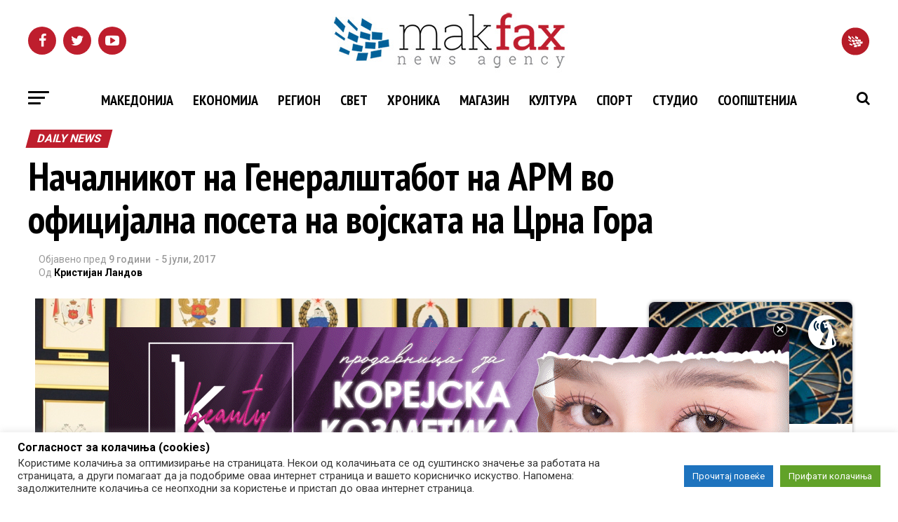

--- FILE ---
content_type: text/html; charset=UTF-8
request_url: https://makfax.com.mk/daily-news/%D0%BD%D0%B0%D1%87%D0%B0%D0%BB%D0%BD%D0%B8%D0%BA%D0%BE%D1%82-%D0%BD%D0%B0-%D0%B3%D0%B5%D0%BD%D0%B5%D1%80%D0%B0%D0%BB%D1%88%D1%82%D0%B0%D0%B1%D0%BE%D1%82-%D0%BD%D0%B0-%D0%B0%D1%80%D0%BC-%D0%B2%D0%BE/
body_size: 37515
content:
<!DOCTYPE html>
<html lang="mk-MK" prefix="og: http://ogp.me/ns#">
<head>
<!-- Google tag (gtag.js) -->
<script async src="https://www.googletagmanager.com/gtag/js?id=UA-10874610-1"></script>
<script>
  window.dataLayer = window.dataLayer || [];
  function gtag(){dataLayer.push(arguments);}
  gtag('js', new Date());

  gtag('config', 'UA-10874610-1');
</script>
<!-- Google tag (gtag.js) --> <script async src="https://www.googletagmanager.com/gtag/js?id=G-B3ZH14NTL7"></script> <script>   window.dataLayer = window.dataLayer || [];   function gtag(){dataLayer.push(arguments);}   gtag('js', new Date());   gtag('config', 'G-B3ZH14NTL7'); </script>
<!-- Google Tag Manager -->
<script>(function(w,d,s,l,i){w[l]=w[l]||[];w[l].push({'gtm.start':
new Date().getTime(),event:'gtm.js'});var f=d.getElementsByTagName(s)[0],
j=d.createElement(s),dl=l!='dataLayer'?'&l='+l:'';j.async=true;j.src=
'https://www.googletagmanager.com/gtm.js?id='+i+dl;f.parentNode.insertBefore(j,f);
})(window,document,'script','dataLayer','GTM-PJHF7F5');</script>
<!-- End Google Tag Manager -->
<meta http-equiv="content-type" content="text/html; charset=utf-8" />
<meta charset="UTF-8" >
<meta name="viewport" id="viewport" content="width=device-width, initial-scale=1.0, maximum-scale=1.0, minimum-scale=1.0, user-scalable=no" />
<link rel="pingback" href="https://makfax.com.mk/xmlrpc.php" />
<!-- Old open graph tags were here -->
<!--<div id="fb-root"></div>
<script>/*(function(d, s, id) {
  var js, fjs = d.getElementsByTagName(s)[0];
  if (d.getElementById(id)) return;
  js = d.createElement(s); js.id = id;
  js.src = 'https://connect.facebook.net/en_US/sdk.js#xfbml=1&version=v2.11&appId=1842446609404853';
  fjs.parentNode.insertBefore(js, fjs);
}(document, 'script', 'facebook-jssdk'));*/</script>-->
<title>Началникот на Генералштабот на АРМ во официјална посета на војската на Црна Гора</title>

<!-- This site is optimized with the Yoast SEO plugin v8.4 - https://yoast.com/wordpress/plugins/seo/ -->
<meta name="description" content="Началникот на Генералштабот на Армијата на Република Македонија генерал, потполковник Методија Величковски, во рамки на активностите на тридневниот"/>
<link rel="canonical" href="https://makfax.com.mk/daily-news/%d0%bd%d0%b0%d1%87%d0%b0%d0%bb%d0%bd%d0%b8%d0%ba%d0%be%d1%82-%d0%bd%d0%b0-%d0%b3%d0%b5%d0%bd%d0%b5%d1%80%d0%b0%d0%bb%d1%88%d1%82%d0%b0%d0%b1%d0%be%d1%82-%d0%bd%d0%b0-%d0%b0%d1%80%d0%bc-%d0%b2%d0%be/" />
<meta property="og:locale" content="mk_MK" />
<meta property="og:type" content="article" />
<meta property="og:title" content="Началникот на Генералштабот на АРМ во официјална посета на војската на Црна Гора" />
<meta property="og:description" content="Началникот на Генералштабот на Армијата на Република Македонија генерал, потполковник Методија Величковски, во рамки на активностите на тридневниот" />
<meta property="og:url" content="https://makfax.com.mk/daily-news/%d0%bd%d0%b0%d1%87%d0%b0%d0%bb%d0%bd%d0%b8%d0%ba%d0%be%d1%82-%d0%bd%d0%b0-%d0%b3%d0%b5%d0%bd%d0%b5%d1%80%d0%b0%d0%bb%d1%88%d1%82%d0%b0%d0%b1%d0%be%d1%82-%d0%bd%d0%b0-%d0%b0%d1%80%d0%bc-%d0%b2%d0%be/" />
<meta property="og:site_name" content="МАКФАКС" />
<meta property="article:publisher" content="https://www.facebook.com/makfax" />
<meta property="article:author" content="https://www.facebook.com/landovk" />
<meta property="article:tag" content="crna gora" />
<meta property="article:tag" content="makedonija" />
<meta property="article:section" content="Daily news" />
<meta property="article:published_time" content="2017-07-05T12:56:03+00:00" />
<meta property="fb:app_id" content="261395754717432" />
<meta property="og:image" content="https://makfax.com.mk/wp-content/uploads/2017/07/мак-црна-гора.jpg" />
<meta property="og:image:secure_url" content="https://makfax.com.mk/wp-content/uploads/2017/07/мак-црна-гора.jpg" />
<meta property="og:image:width" content="800" />
<meta property="og:image:height" content="533" />
<meta name="twitter:card" content="summary" />
<meta name="twitter:description" content="Началникот на Генералштабот на Армијата на Република Македонија генерал, потполковник Методија Величковски, во рамки на активностите на тридневниот" />
<meta name="twitter:title" content="Началникот на Генералштабот на АРМ во официјална посета на војската на Црна Гора" />
<meta name="twitter:site" content="@makfax" />
<meta name="twitter:image" content="https://makfax.com.mk/wp-content/uploads/2017/07/мак-црна-гора.jpg" />
<meta name="twitter:creator" content="@makfax" />
<script type='application/ld+json'>{"@context":"https:\/\/schema.org","@type":"Organization","url":"https:\/\/makfax.com.mk\/","sameAs":["https:\/\/www.facebook.com\/makfax","https:\/\/twitter.com\/makfax"],"@id":"https:\/\/makfax.com.mk\/#organization","name":"\u041c\u0430\u043a\u0444\u0430\u043a\u0441","logo":"http:\/\/makfax.com.mk\/wp-content\/uploads\/2017\/05\/cropped-icon_512x512.png"}</script>
<!-- / Yoast SEO plugin. -->

<link rel='dns-prefetch' href='//fonts.googleapis.com' />
<link rel='dns-prefetch' href='//s.w.org' />
<link rel="alternate" type="application/rss+xml" title="МАКФАКС &raquo; Фид" href="https://makfax.com.mk/feed/" />
<link rel="alternate" type="application/rss+xml" title="МАКФАКС &raquo; фидови за коментари" href="https://makfax.com.mk/comments/feed/" />
		<script type="text/javascript">
			window._wpemojiSettings = {"baseUrl":"https:\/\/s.w.org\/images\/core\/emoji\/2.3\/72x72\/","ext":".png","svgUrl":"https:\/\/s.w.org\/images\/core\/emoji\/2.3\/svg\/","svgExt":".svg","source":{"concatemoji":"https:\/\/makfax.com.mk\/wp-includes\/js\/wp-emoji-release.min.js"}};
			!function(t,a,e){var r,i,n,o=a.createElement("canvas"),l=o.getContext&&o.getContext("2d");function c(t){var e=a.createElement("script");e.src=t,e.defer=e.type="text/javascript",a.getElementsByTagName("head")[0].appendChild(e)}for(n=Array("flag","emoji4"),e.supports={everything:!0,everythingExceptFlag:!0},i=0;i<n.length;i++)e.supports[n[i]]=function(t){var e,a=String.fromCharCode;if(!l||!l.fillText)return!1;switch(l.clearRect(0,0,o.width,o.height),l.textBaseline="top",l.font="600 32px Arial",t){case"flag":return(l.fillText(a(55356,56826,55356,56819),0,0),e=o.toDataURL(),l.clearRect(0,0,o.width,o.height),l.fillText(a(55356,56826,8203,55356,56819),0,0),e===o.toDataURL())?!1:(l.clearRect(0,0,o.width,o.height),l.fillText(a(55356,57332,56128,56423,56128,56418,56128,56421,56128,56430,56128,56423,56128,56447),0,0),e=o.toDataURL(),l.clearRect(0,0,o.width,o.height),l.fillText(a(55356,57332,8203,56128,56423,8203,56128,56418,8203,56128,56421,8203,56128,56430,8203,56128,56423,8203,56128,56447),0,0),e!==o.toDataURL());case"emoji4":return l.fillText(a(55358,56794,8205,9794,65039),0,0),e=o.toDataURL(),l.clearRect(0,0,o.width,o.height),l.fillText(a(55358,56794,8203,9794,65039),0,0),e!==o.toDataURL()}return!1}(n[i]),e.supports.everything=e.supports.everything&&e.supports[n[i]],"flag"!==n[i]&&(e.supports.everythingExceptFlag=e.supports.everythingExceptFlag&&e.supports[n[i]]);e.supports.everythingExceptFlag=e.supports.everythingExceptFlag&&!e.supports.flag,e.DOMReady=!1,e.readyCallback=function(){e.DOMReady=!0},e.supports.everything||(r=function(){e.readyCallback()},a.addEventListener?(a.addEventListener("DOMContentLoaded",r,!1),t.addEventListener("load",r,!1)):(t.attachEvent("onload",r),a.attachEvent("onreadystatechange",function(){"complete"===a.readyState&&e.readyCallback()})),(r=e.source||{}).concatemoji?c(r.concatemoji):r.wpemoji&&r.twemoji&&(c(r.twemoji),c(r.wpemoji)))}(window,document,window._wpemojiSettings);
		</script>
		<style type="text/css">
img.wp-smiley,
img.emoji {
	display: inline !important;
	border: none !important;
	box-shadow: none !important;
	height: 1em !important;
	width: 1em !important;
	margin: 0 .07em !important;
	vertical-align: -0.1em !important;
	background: none !important;
	padding: 0 !important;
}
</style>
<link rel='stylesheet' id='sgjvsscrollerstyle-css'  href='https://makfax.com.mk/wp-content/plugins/jquery-vertical-scroller/sgjvs_stylesheet.css' type='text/css' media='all' />
<link rel='stylesheet' id='vg.postslider-css'  href='https://makfax.com.mk/wp-content/plugins/vg-postslider/includes/css/postslider.css' type='text/css' media='all' />
<link rel='stylesheet' id='cmg-gnews-styles-css'  href='https://makfax.com.mk/wp-content/plugins/cmg-wp-google-news/assets/cmg-wp-gnews-styles.css' type='text/css' media='all' />
<link rel='stylesheet' id='cookie-law-info-css'  href='https://makfax.com.mk/wp-content/plugins/cookie-law-info/public/css/cookie-law-info-public.css' type='text/css' media='all' />
<link rel='stylesheet' id='cookie-law-info-gdpr-css'  href='https://makfax.com.mk/wp-content/plugins/cookie-law-info/public/css/cookie-law-info-gdpr.css' type='text/css' media='all' />
<link rel='stylesheet' id='fbjk-style-css'  href='https://makfax.com.mk/wp-content/plugins/fb-live-video-autoembed/css/style.css' type='text/css' media='all' />
<link rel='stylesheet' id='wordpress-popular-posts-css-css'  href='https://makfax.com.mk/wp-content/plugins/wordpress-popular-posts/public/css/wpp.css' type='text/css' media='all' />
<link rel='stylesheet' id='wpfront-scroll-top-css'  href='https://makfax.com.mk/wp-content/plugins/wpfront-scroll-top/css/wpfront-scroll-top.min.css' type='text/css' media='all' />
<link rel='stylesheet' id='mvp-custom-style-css'  href='https://makfax.com.mk/wp-content/themes/zox-news/style.css' type='text/css' media='all' />
<style id='mvp-custom-style-inline-css' type='text/css'>


#mvp-wallpaper {
	background: url() no-repeat 50% 0;
	}

#mvp-foot-copy a {
	color: #3aa8e7;
	}

#mvp-content-main p a,
.mvp-post-add-main p a {
	box-shadow: inset 0 -4px 0 #3aa8e7;
	}

#mvp-content-main p a:hover,
.mvp-post-add-main p a:hover {
	background: #3aa8e7;
	}

a,
a:visited,
.post-info-name a,
.woocommerce .woocommerce-breadcrumb a {
	color: #be1e2d;
	}

#mvp-side-wrap a:hover {
	color: #be1e2d;
	}

.mvp-fly-top:hover,
.mvp-vid-box-wrap,
ul.mvp-soc-mob-list li.mvp-soc-mob-com {
	background: #3aa8e7;
	}

nav.mvp-fly-nav-menu ul li.menu-item-has-children:after,
.mvp-feat1-left-wrap span.mvp-cd-cat,
.mvp-widget-feat1-top-story span.mvp-cd-cat,
.mvp-widget-feat2-left-cont span.mvp-cd-cat,
.mvp-widget-dark-feat span.mvp-cd-cat,
.mvp-widget-dark-sub span.mvp-cd-cat,
.mvp-vid-wide-text span.mvp-cd-cat,
.mvp-feat2-top-text span.mvp-cd-cat,
.mvp-feat3-main-story span.mvp-cd-cat,
.mvp-feat3-sub-text span.mvp-cd-cat,
.mvp-feat4-main-text span.mvp-cd-cat,
.woocommerce-message:before,
.woocommerce-info:before,
.woocommerce-message:before {
	color: #3aa8e7;
	}

#searchform input,
.mvp-authors-name {
	border-bottom: 1px solid #3aa8e7;
	}

.mvp-fly-top:hover {
	border-top: 1px solid #3aa8e7;
	border-left: 1px solid #3aa8e7;
	border-bottom: 1px solid #3aa8e7;
	}

.woocommerce .widget_price_filter .ui-slider .ui-slider-handle,
.woocommerce #respond input#submit.alt,
.woocommerce a.button.alt,
.woocommerce button.button.alt,
.woocommerce input.button.alt,
.woocommerce #respond input#submit.alt:hover,
.woocommerce a.button.alt:hover,
.woocommerce button.button.alt:hover,
.woocommerce input.button.alt:hover {
	background-color: #3aa8e7;
	}

.woocommerce-error,
.woocommerce-info,
.woocommerce-message {
	border-top-color: #3aa8e7;
	}

ul.mvp-feat1-list-buts li.active span.mvp-feat1-list-but,
span.mvp-widget-home-title,
span.mvp-post-cat,
span.mvp-feat1-pop-head {
	background: #be1e2d;
	}

.woocommerce span.onsale {
	background-color: #be1e2d;
	}

.mvp-widget-feat2-side-more-but,
.woocommerce .star-rating span:before,
span.mvp-prev-next-label,
.mvp-cat-date-wrap .sticky {
	color: #be1e2d !important;
	}

#mvp-main-nav-top,
#mvp-fly-wrap,
.mvp-soc-mob-right,
#mvp-main-nav-small-cont {
	background: #000000;
	}

#mvp-main-nav-small .mvp-fly-but-wrap span,
#mvp-main-nav-small .mvp-search-but-wrap span,
.mvp-nav-top-left .mvp-fly-but-wrap span,
#mvp-fly-wrap .mvp-fly-but-wrap span {
	background: #555555;
	}

.mvp-nav-top-right .mvp-nav-search-but,
span.mvp-fly-soc-head,
.mvp-soc-mob-right i,
#mvp-main-nav-small span.mvp-nav-search-but,
#mvp-main-nav-small .mvp-nav-menu ul li a  {
	color: #555555;
	}

#mvp-main-nav-small .mvp-nav-menu ul li.menu-item-has-children a:after {
	border-color: #555555 transparent transparent transparent;
	}

#mvp-nav-top-wrap span.mvp-nav-search-but:hover,
#mvp-main-nav-small span.mvp-nav-search-but:hover {
	color: #3aa8e7;
	}

#mvp-nav-top-wrap .mvp-fly-but-wrap:hover span,
#mvp-main-nav-small .mvp-fly-but-wrap:hover span,
span.mvp-woo-cart-num:hover {
	background: #3aa8e7;
	}

#mvp-main-nav-bot-cont {
	background: #ffffff;
	}

#mvp-nav-bot-wrap .mvp-fly-but-wrap span,
#mvp-nav-bot-wrap .mvp-search-but-wrap span {
	background: #000000;
	}

#mvp-nav-bot-wrap span.mvp-nav-search-but,
#mvp-nav-bot-wrap .mvp-nav-menu ul li a {
	color: #000000;
	}

#mvp-nav-bot-wrap .mvp-nav-menu ul li.menu-item-has-children a:after {
	border-color: #000000 transparent transparent transparent;
	}

.mvp-nav-menu ul li:hover a {
	border-bottom: 5px solid #3aa8e7;
	}

#mvp-nav-bot-wrap .mvp-fly-but-wrap:hover span {
	background: #3aa8e7;
	}

#mvp-nav-bot-wrap span.mvp-nav-search-but:hover {
	color: #3aa8e7;
	}

body,
.mvp-feat1-feat-text p,
.mvp-feat2-top-text p,
.mvp-feat3-main-text p,
.mvp-feat3-sub-text p,
#searchform input,
.mvp-author-info-text,
span.mvp-post-excerpt,
.mvp-nav-menu ul li ul.sub-menu li a,
nav.mvp-fly-nav-menu ul li a,
.mvp-ad-label,
span.mvp-feat-caption,
.mvp-post-tags a,
.mvp-post-tags a:visited,
span.mvp-author-box-name a,
#mvp-author-box-text p,
.mvp-post-gallery-text p,
ul.mvp-soc-mob-list li span,
#comments,
h3#reply-title,
h2.comments,
#mvp-foot-copy p,
span.mvp-fly-soc-head,
.mvp-post-tags-header,
span.mvp-prev-next-label,
span.mvp-post-add-link-but,
#mvp-comments-button a,
#mvp-comments-button span.mvp-comment-but-text,
.woocommerce ul.product_list_widget span.product-title,
.woocommerce ul.product_list_widget li a,
.woocommerce #reviews #comments ol.commentlist li .comment-text p.meta,
.woocommerce div.product p.price,
.woocommerce div.product p.price ins,
.woocommerce div.product p.price del,
.woocommerce ul.products li.product .price del,
.woocommerce ul.products li.product .price ins,
.woocommerce ul.products li.product .price,
.woocommerce #respond input#submit,
.woocommerce a.button,
.woocommerce button.button,
.woocommerce input.button,
.woocommerce .widget_price_filter .price_slider_amount .button,
.woocommerce span.onsale,
.woocommerce-review-link,
#woo-content p.woocommerce-result-count,
.woocommerce div.product .woocommerce-tabs ul.tabs li a,
a.mvp-inf-more-but,
span.mvp-cont-read-but,
span.mvp-cd-cat,
span.mvp-cd-date,
.mvp-feat4-main-text p,
span.mvp-woo-cart-num,
span.mvp-widget-home-title2,
.wp-caption,
#mvp-content-main p.wp-caption-text,
.gallery-caption,
.mvp-post-add-main p.wp-caption-text,
#bbpress-forums,
#bbpress-forums p,
.protected-post-form input,
#mvp-feat6-text p {
	font-family: 'Roboto', sans-serif;
	}

.mvp-blog-story-text p,
span.mvp-author-page-desc,
#mvp-404 p,
.mvp-widget-feat1-bot-text p,
.mvp-widget-feat2-left-text p,
.mvp-flex-story-text p,
.mvp-search-text p,
#mvp-content-main p,
.mvp-post-add-main p,
.rwp-summary,
.rwp-u-review__comment,
.mvp-feat5-mid-main-text p,
.mvp-feat5-small-main-text p {
	font-family: 'Roboto', sans-serif;
	}

.mvp-nav-menu ul li a,
#mvp-foot-menu ul li a {
	font-family: 'PT Sans Narrow', sans-serif;
	}


.mvp-feat1-sub-text h2,
.mvp-feat1-pop-text h2,
.mvp-feat1-list-text h2,
.mvp-widget-feat1-top-text h2,
.mvp-widget-feat1-bot-text h2,
.mvp-widget-dark-feat-text h2,
.mvp-widget-dark-sub-text h2,
.mvp-widget-feat2-left-text h2,
.mvp-widget-feat2-right-text h2,
.mvp-blog-story-text h2,
.mvp-flex-story-text h2,
.mvp-vid-wide-more-text p,
.mvp-prev-next-text p,
.mvp-related-text,
.mvp-post-more-text p,
h2.mvp-authors-latest a,
.mvp-feat2-bot-text h2,
.mvp-feat3-sub-text h2,
.mvp-feat3-main-text h2,
.mvp-feat4-main-text h2,
.mvp-feat5-text h2,
.mvp-feat5-mid-main-text h2,
.mvp-feat5-small-main-text h2,
.mvp-feat5-mid-sub-text h2,
#mvp-feat6-text h2 {
	font-family: 'PT Sans Narrow', sans-serif;
	}

.mvp-feat2-top-text h2,
.mvp-feat1-feat-text h2,
h1.mvp-post-title,
h1.mvp-post-title-wide,
.mvp-drop-nav-title h4,
#mvp-content-main blockquote p,
.mvp-post-add-main blockquote p,
#mvp-404 h1,
#woo-content h1.page-title,
.woocommerce div.product .product_title,
.woocommerce ul.products li.product h3 {
	font-family: 'PT Sans Narrow', sans-serif;
	}

span.mvp-feat1-pop-head,
.mvp-feat1-pop-text:before,
span.mvp-feat1-list-but,
span.mvp-widget-home-title,
.mvp-widget-feat2-side-more,
span.mvp-post-cat,
span.mvp-page-head,
h1.mvp-author-top-head,
.mvp-authors-name,
#mvp-content-main h1,
#mvp-content-main h2,
#mvp-content-main h3,
#mvp-content-main h4,
#mvp-content-main h5,
#mvp-content-main h6,
.woocommerce .related h2,
.woocommerce div.product .woocommerce-tabs .panel h2,
.woocommerce div.product .product_title,
.mvp-feat5-side-list .mvp-feat1-list-img:after {
	font-family: 'Roboto', sans-serif;
	}

	

	.mvp-nav-links {
		display: none;
		}
		
</style>
<link rel='stylesheet' id='fontawesome-child-css'  href='https://makfax.com.mk/wp-content/themes/zox-news-child/font-awesome/css/font-awesome.css' type='text/css' media='all' />
<link rel='stylesheet' id='mvp-custom-child-style-css'  href='https://makfax.com.mk/wp-content/themes/zox-news-child/style.css' type='text/css' media='all' />
<link rel='stylesheet' id='mvp-reset-css'  href='https://makfax.com.mk/wp-content/themes/zox-news/css/reset.css' type='text/css' media='all' />
<link rel='stylesheet' id='fontawesome-css'  href='https://makfax.com.mk/wp-content/themes/zox-news-child/font-awesome/css/font-awesome.css' type='text/css' media='all' />
<link rel='stylesheet' id='mvp-fonts-css'  href='//fonts.googleapis.com/css?family=Advent+Pro%3A700%26subset%3Dlatin%2Clatin-ext%2Ccyrillic%2Ccyrillic-ext%2Cgreek-ext%2Cgreek%2Cvietnamese%7COpen+Sans%3A700%26subset%3Dlatin%2Clatin-ext%2Ccyrillic%2Ccyrillic-ext%2Cgreek-ext%2Cgreek%2Cvietnamese%7CAnton%3A400%26subset%3Dlatin%2Clatin-ext%2Ccyrillic%2Ccyrillic-ext%2Cgreek-ext%2Cgreek%2Cvietnamese%7CPT+Sans+Narrow%3A100%2C200%2C300%2C400%2C500%2C600%2C700%2C800%2C900%26subset%3Dlatin%2Clatin-ext%2Ccyrillic%2Ccyrillic-ext%2Cgreek-ext%2Cgreek%2Cvietnamese%7CPT+Sans+Narrow%3A100%2C200%2C300%2C400%2C500%2C600%2C700%2C800%2C900%26subset%3Dlatin%2Clatin-ext%2Ccyrillic%2Ccyrillic-ext%2Cgreek-ext%2Cgreek%2Cvietnamese%7CRoboto%3A100%2C200%2C300%2C400%2C500%2C600%2C700%2C800%2C900%26subset%3Dlatin%2Clatin-ext%2Ccyrillic%2Ccyrillic-ext%2Cgreek-ext%2Cgreek%2Cvietnamese%7CRoboto%3A100%2C200%2C300%2C400%2C500%2C600%2C700%2C800%2C900%26subset%3Dlatin%2Clatin-ext%2Ccyrillic%2Ccyrillic-ext%2Cgreek-ext%2Cgreek%2Cvietnamese%7CRoboto%3A100%2C200%2C300%2C400%2C500%2C600%2C700%2C800%2C900%26subset%3Dlatin%2Clatin-ext%2Ccyrillic%2Ccyrillic-ext%2Cgreek-ext%2Cgreek%2Cvietnamese%7CPT+Sans+Narrow%3A100%2C200%2C300%2C400%2C500%2C600%2C700%2C800%2C900%26subset%3Dlatin%2Clatin-ext%2Ccyrillic%2Ccyrillic-ext%2Cgreek-ext%2Cgreek%2Cvietnamese' type='text/css' media='all' />
<link rel='stylesheet' id='mvp-media-queries-css'  href='https://makfax.com.mk/wp-content/themes/zox-news/css/media-queries.css' type='text/css' media='all' />
<link rel='stylesheet' id='wpdreams-asl-basic-css'  href='https://makfax.com.mk/wp-content/plugins/ajax-search-lite/css/style.basic.css' type='text/css' media='all' />
<link rel='stylesheet' id='wpdreams-ajaxsearchlite-css'  href='https://makfax.com.mk/wp-content/plugins/ajax-search-lite/css/style-simple-blue.css' type='text/css' media='all' />
<script type='text/javascript' src='https://makfax.com.mk/wp-includes/js/jquery/jquery.js'></script>
<script type='text/javascript' src='https://makfax.com.mk/wp-includes/js/jquery/jquery-migrate.min.js'></script>
<script type='text/javascript' src='https://makfax.com.mk/wp-content/plugins/jquery-vertical-scroller/scripts/jquery-scroller-v1.min.js'></script>
<script type='text/javascript' src='https://makfax.com.mk/wp-content/plugins/vg-postslider/includes/js/jquery.postslider.js'></script>
<script type='text/javascript'>
/* <![CDATA[ */
var ai_front = {"wp_ai":"4.8.22+2.4.20","insertion_before":"BEFORE","insertion_after":"AFTER","insertion_prepend":"PREPEND CONTENT","insertion_append":"APPEND CONTENT","insertion_replace_content":"REPLACE CONTENT","insertion_replace_element":"REPLACE ELEMENT","cancel":"Cancel","use":"Use","add":"Add","parent":"Parent","cancel_element_selection":"Cancel element selection","select_parent_element":"Select parent element","css_selector":"CSS selector","use_current_selector":"Use current selector","element":"ELEMENT","path":"PATH","selector":"SELECTOR","visible":"VISIBLE","hidden":"HIDDEN"};
/* ]]> */
</script>
<script type='text/javascript' src='https://makfax.com.mk/wp-content/plugins/ad-inserter/includes/js/ai-jquery.js'></script>
<script type='text/javascript'>
function ai_insert(a,f,h){var e=-1!=f.indexOf(":eq")?jQuery(f):document.querySelectorAll(f);Array.prototype.forEach.call(e,function(b,e){selector_string=b.hasAttribute("id")?"#"+b.getAttribute("id"):b.hasAttribute("class")?"."+b.getAttribute("class").replace(RegExp(" ","g"),"."):"";var d=document.createElement("div");d.innerHTML=h;var c=d.getElementsByClassName("ai-selector-counter")[0];null!=c&&(c.innerText=e+1);c=d.getElementsByClassName("ai-debug-name ai-main")[0];if(null!=c){var g="";"before"==
a?g=ai_front.insertion_before:"after"==a?g=ai_front.insertion_after:"prepend"==a?g=ai_front.insertion_prepend:"append"==a?g=ai_front.insertion_append:"replace-content"==a?g=ai_front.insertion_replace_content:"replace-element"==a&&(g=ai_front.insertion_replace_element);c.innerText=g+" "+f+" ("+b.tagName.toLowerCase()+selector_string+")"}c=document.createRange().createContextualFragment(d.innerHTML);"before"==a?b.parentNode.insertBefore(c,b):"after"==a?b.parentNode.insertBefore(c,b.nextSibling):"prepend"==
a?b.insertBefore(c,b.firstChild):"append"==a?b.insertBefore(c,null):"replace-content"==a?b.innerHTML=d.innerHTML:"replace-element"==a&&(b.parentNode.insertBefore(c,b),b.parentNode.removeChild(b))})}
function ai_insert_code(a){function f(a,b){return null==a?!1:a.classList?a.classList.contains(b):-1<(" "+a.className+" ").indexOf(" "+b+" ")}function h(a,b){null!=a&&(a.classList?a.classList.add(b):a.className+=" "+b)}function e(a,b){null!=a&&(a.classList?a.classList.remove(b):a.className=a.className.replace(new RegExp("(^|\\b)"+b.split(" ").join("|")+"(\\b|$)","gi")," "))}var b=!!(a.offsetWidth||a.offsetHeight||a.getClientRects().length);a.getAttribute("data-block");if(b){b=a.getAttribute("data-code");
var k=a.getAttribute("data-insertion"),d=a.getAttribute("data-selector");null!=b&&(null!=k&&null!=d?document.querySelectorAll(d).length&&(ai_insert(k,d,b64d(b)),e(a,"ai-viewports")):(b=document.createRange().createContextualFragment(b64d(b)),a.parentNode.insertBefore(b,a.nextSibling),e(a,"ai-viewports")))}else b=a.previousElementSibling,f(b,"ai-debug-bar")&&f(b,"ai-debug-script")&&(e(b,"ai-debug-script"),h(b,"ai-debug-viewport-invisible")),e(a,"ai-viewports")}
function b64e(a){return btoa(encodeURIComponent(a).replace(/%([0-9A-F]{2})/g,function(a,h){return String.fromCharCode("0x"+h)}))}function b64d(a){return decodeURIComponent(atob(a).split("").map(function(a){return"%"+("00"+a.charCodeAt(0).toString(16)).slice(-2)}).join(""))};
</script>
<script type='text/javascript'>
/* <![CDATA[ */
var Cli_Data = {"nn_cookie_ids":[],"cookielist":[],"non_necessary_cookies":[],"ccpaEnabled":"","ccpaRegionBased":"","ccpaBarEnabled":"","strictlyEnabled":["necessary","obligatoire"],"ccpaType":"gdpr","js_blocking":"1","custom_integration":"","triggerDomRefresh":"","secure_cookies":""};
var cli_cookiebar_settings = {"animate_speed_hide":"500","animate_speed_show":"500","background":"#FFF","border":"#b1a6a6c2","border_on":"","button_1_button_colour":"#61a229","button_1_button_hover":"#4e8221","button_1_link_colour":"#fff","button_1_as_button":"1","button_1_new_win":"","button_2_button_colour":"#1e73be","button_2_button_hover":"#185c98","button_2_link_colour":"#ffffff","button_2_as_button":"1","button_2_hidebar":"","button_3_button_colour":"#dedfe0","button_3_button_hover":"#b2b2b3","button_3_link_colour":"#333333","button_3_as_button":"1","button_3_new_win":"","button_4_button_colour":"#dedfe0","button_4_button_hover":"#b2b2b3","button_4_link_colour":"#333333","button_4_as_button":"1","button_7_button_colour":"#61a229","button_7_button_hover":"#4e8221","button_7_link_colour":"#fff","button_7_as_button":"1","button_7_new_win":"","font_family":"inherit","header_fix":"","notify_animate_hide":"1","notify_animate_show":"","notify_div_id":"#cookie-law-info-bar","notify_position_horizontal":"right","notify_position_vertical":"bottom","scroll_close":"","scroll_close_reload":"","accept_close_reload":"","reject_close_reload":"","showagain_tab":"","showagain_background":"#fff","showagain_border":"#000","showagain_div_id":"#cookie-law-info-again","showagain_x_position":"100px","text":"#333333","show_once_yn":"","show_once":"10000","logging_on":"","as_popup":"","popup_overlay":"1","bar_heading_text":"\u0421\u043e\u0433\u043b\u0430\u0441\u043d\u043e\u0441\u0442 \u0437\u0430 \u043a\u043e\u043b\u0430\u0447\u0438\u045a\u0430 (cookies)","cookie_bar_as":"banner","popup_showagain_position":"bottom-right","widget_position":"left"};
var log_object = {"ajax_url":"https:\/\/makfax.com.mk\/wp-admin\/admin-ajax.php"};
/* ]]> */
</script>
<script type='text/javascript' src='https://makfax.com.mk/wp-content/plugins/cookie-law-info/public/js/cookie-law-info-public.js'></script>
<script type='text/javascript'>
/* <![CDATA[ */
var fbjk_fbinit_localize = {"appid":"325505894613008"};
/* ]]> */
</script>
<script type='text/javascript' src='https://makfax.com.mk/wp-content/plugins/fb-live-video-autoembed/js/fbinit.js'></script>
<script type='text/javascript'>
/* <![CDATA[ */
var wpp_params = {"sampling_active":"1","sampling_rate":"100","ajax_url":"https:\/\/makfax.com.mk\/wp-admin\/admin-ajax.php","action":"update_views_ajax","ID":"1236803","token":"c45af572fb"};
/* ]]> */
</script>
<script type='text/javascript' src='https://makfax.com.mk/wp-content/plugins/wordpress-popular-posts/public/js/wpp.js'></script>
<link rel='https://api.w.org/' href='https://makfax.com.mk/wp-json/' />
<link rel="EditURI" type="application/rsd+xml" title="RSD" href="https://makfax.com.mk/xmlrpc.php?rsd" />
<link rel="wlwmanifest" type="application/wlwmanifest+xml" href="https://makfax.com.mk/wp-includes/wlwmanifest.xml" /> 
<meta name="generator" content="WordPress 4.8.22" />
<link rel='shortlink' href='https://makfax.com.mk/?p=1236803' />
<link rel="alternate" type="application/json+oembed" href="https://makfax.com.mk/wp-json/oembed/1.0/embed?url=https%3A%2F%2Fmakfax.com.mk%2Fdaily-news%2F%25d0%25bd%25d0%25b0%25d1%2587%25d0%25b0%25d0%25bb%25d0%25bd%25d0%25b8%25d0%25ba%25d0%25be%25d1%2582-%25d0%25bd%25d0%25b0-%25d0%25b3%25d0%25b5%25d0%25bd%25d0%25b5%25d1%2580%25d0%25b0%25d0%25bb%25d1%2588%25d1%2582%25d0%25b0%25d0%25b1%25d0%25be%25d1%2582-%25d0%25bd%25d0%25b0-%25d0%25b0%25d1%2580%25d0%25bc-%25d0%25b2%25d0%25be%2F" />
<link rel="alternate" type="text/xml+oembed" href="https://makfax.com.mk/wp-json/oembed/1.0/embed?url=https%3A%2F%2Fmakfax.com.mk%2Fdaily-news%2F%25d0%25bd%25d0%25b0%25d1%2587%25d0%25b0%25d0%25bb%25d0%25bd%25d0%25b8%25d0%25ba%25d0%25be%25d1%2582-%25d0%25bd%25d0%25b0-%25d0%25b3%25d0%25b5%25d0%25bd%25d0%25b5%25d1%2580%25d0%25b0%25d0%25bb%25d1%2588%25d1%2582%25d0%25b0%25d0%25b1%25d0%25be%25d1%2582-%25d0%25bd%25d0%25b0-%25d0%25b0%25d1%2580%25d0%25bc-%25d0%25b2%25d0%25be%2F&#038;format=xml" />
<style>img.lazyload,img.lazyloading{
background-color: rgba(0,0,0,0);
 background-image: url('https://makfax.com.mk/wp-content/plugins/lazy-load-optimizer/assets/frontend/img/50x50-loader.gif');
            background-repeat: no-repeat;
            background-position: 50% 50%;
            background-size: 30px;
opacity: 0.001; 
}
img.lazyload, img.lazyloaded {
opacity: 1;
-webkit-transition:opacity 300ms;
-moz-transition: opacity 300ms;
-ms-transition: opacity 300ms;
-o-transition: opacity 300ms;
transition: opacity 300ms;
}
iframe.lazyload, iframe.lazyloading{
display: block;
background-color: rgba(0,0,0,0);
 background-image: url('https://makfax.com.mk/wp-content/plugins/lazy-load-optimizer/assets/frontend/img/50x50-loader.gif');
            background-repeat: no-repeat;
            background-position: 50% 50%;
            background-size: 30px;
}
</style>                <style>
                    
					div[id*='ajaxsearchlitesettings'].searchsettings .asl_option_inner label {
						font-size: 0px !important;
						color: rgba(0, 0, 0, 0);
					}
					div[id*='ajaxsearchlitesettings'].searchsettings .asl_option_inner label:after {
						font-size: 11px !important;
						position: absolute;
						top: 0;
						left: 0;
						z-index: 1;
					}
					.asl_w_container {
						width: 100%;
						margin: 20px 0px 20px 0px;
						min-width: 200px;
					}
					div[id*='ajaxsearchlite'].asl_m {
						width: 100%;
					}
					div[id*='ajaxsearchliteres'].wpdreams_asl_results div.resdrg span.highlighted {
						font-weight: bold;
						color: rgba(217, 49, 43, 1);
						background-color: rgba(238, 238, 238, 1);
					}
					div[id*='ajaxsearchliteres'].wpdreams_asl_results .results img.asl_image {
						width: 70px;
						height: 70px;
						object-fit: cover;
					}
					div.asl_r .results {
						max-height: none;
					}
				
						div.asl_r.asl_w.vertical .results .item::after {
							display: block;
							position: absolute;
							bottom: 0;
							content: '';
							height: 1px;
							width: 100%;
							background: #D8D8D8;
						}
						div.asl_r.asl_w.vertical .results .item.asl_last_item::after {
							display: none;
						}
					                </style>
                <link rel="icon" href="https://makfax.com.mk/wp-content/uploads/2020/07/cropped-New-Favicons-Mediumi-01-32x32.png" sizes="32x32" />
<link rel="icon" href="https://makfax.com.mk/wp-content/uploads/2020/07/cropped-New-Favicons-Mediumi-01-192x192.png" sizes="192x192" />
<link rel="apple-touch-icon-precomposed" href="https://makfax.com.mk/wp-content/uploads/2020/07/cropped-New-Favicons-Mediumi-01-180x180.png" />
<meta name="msapplication-TileImage" content="https://makfax.com.mk/wp-content/uploads/2020/07/cropped-New-Favicons-Mediumi-01-270x270.png" />
		<style type="text/css" id="wp-custom-css">
			/*
Можете да додадете сопствен CSS овде.

Кликнете на иконата за помош за повеќе информации.
*/


body {
    /*max-width: 1200px;
    margin: 0 auto;*/
    background-color: #ffffff;
   
}



#mvp-main-nav-top,
#mvp-main-nav-bot {
    left: 0;
}

#mvp-site-main,
#mvp-main-body-wrap,
.mvp-widget-home {
    background: transparent;
}

#mvp-main-body-wrap, .mvp-widget-home { background: #ffffff;}

#mvp-leader-wrap { z-index: -1 !important;}

.top-sidebar {
    position: relative;
    z-index: 10;
    display: flex;
    flex-direction: column;
    float: right;
    height: 100%;
    padding-left: 10px;
    box-shadow: 0 1px 3px 0 rgba(0, 0, 0, 0.1);
}

.top-sidebar .mvp-side-widget {
    width: auto;
}

.top-sidebar .elfsight-widget {
    margin-top: 30px;
}

.mobile-advertisement {
    display: none;
}

@media (max-width: 575.98px) {

     body { background: #ffffff; }
    .top-sidebar {
        display: none;
        align-items: center;
        float: left;
        width: 100%;
        padding-left: 0;
        box-shadow: none;
        margin-top: 30px;
    }

    .mobile-advertisement {
        display: block;
    }

    #branding-background {
        display: none;
    }
}		</style>
	<style type='text/css'>
.ai-viewport-3                { display: none !important;}
.ai-viewport-2                { display: none !important;}
.ai-viewport-1                { display: inherit !important;}
.ai-viewport-0                { display: none !important;}
@media (min-width: 768px) and (max-width: 979px) {
.ai-viewport-1                { display: none !important;}
.ai-viewport-2                { display: inherit !important;}
}
@media (max-width: 767px) {
.ai-viewport-1                { display: none !important;}
.ai-viewport-3                { display: inherit !important;}
}
</style>
<!-- CUSTOM CODES - BEGIN -->
    <!-- Start Alexa Certify Javascript -->
    <script type="text/javascript">
    _atrk_opts = {
        atrk_acct : "Amrbo1IWNa104B",
        domain    : "makfax.com.mk",
        dynamic   : true
    };
    (function() {
        var as = document.createElement('script');
        as.type = 'text/javascript';
        as.async = true;
        as.src = "https://d31qbv1cthcecs.cloudfront.net/atrk.js";
        var s = document.getElementsByTagName('script')[0];
        s.parentNode.insertBefore(as, s);
    })();
    </script>
    <noscript><img class="lazyload"   src="[data-uri]" data-src="https://d5nxst8fruw4z.cloudfront.net/atrk.gif?account=Amrbo1IWNa104B" style="display:none" height="1" width="1" alt="" /></noscript>
    <!-- End Alexa Certify Javascript -->

     <!--<script type="text/javascript" src="/ads/supermedia/makfax.js"></script>-->
    <script type='text/javascript' src='https://adserver.mk/revive-adserver/www/delivery/spcjs.php?id=4'></script>
    <!-- CUSTOM CODES - END -->
</head>
	<div id="mvp-fly-wrap">
	<div id="mvp-fly-menu-top" class="left relative">
		<div class="mvp-fly-top-out left relative">
			<div class="mvp-fly-top-in">
				<div id="mvp-fly-logo" class="left relative">
											<a href="https://makfax.com.mk/"><img class="lazyload"   src="[data-uri]" data-src="https://makfax.com.mk/wp-content/uploads/2022/08/makfax_logo_60-px-high-bez-NA-2.jpg" alt="МАКФАКС" data-rjs="2" /></a>
									</div><!--mvp-fly-logo-->
			</div><!--mvp-fly-top-in-->
			<div class="mvp-fly-but-wrap mvp-fly-but-menu mvp-fly-but-click">
				<span></span>
				<span></span>
				<span></span>
				<span></span>
			</div><!--mvp-fly-but-wrap-->
		</div><!--mvp-fly-top-out-->
	</div><!--mvp-fly-menu-top-->
	<div id="mvp-fly-menu-wrap">
		<nav class="mvp-fly-nav-menu left relative">
			<div class="menu-main-menu-container"><ul id="menu-main-menu" class="menu"><li id="menu-item-6011" class="menu-item menu-item-type-taxonomy menu-item-object-category current-post-ancestor menu-item-6011"><a href="https://makfax.com.mk/makedonija/">Македонија</a></li>
<li id="menu-item-1213685" class="menu-item menu-item-type-taxonomy menu-item-object-category menu-item-1213685"><a href="https://makfax.com.mk/ekonomija/">Економија</a></li>
<li id="menu-item-1213683" class="menu-item menu-item-type-taxonomy menu-item-object-category menu-item-1213683"><a href="https://makfax.com.mk/svet/region/">Регион</a></li>
<li id="menu-item-5987" class="menu-item menu-item-type-taxonomy menu-item-object-category menu-item-5987"><a href="https://makfax.com.mk/svet/">Свет</a></li>
<li id="menu-item-5973" class="menu-item menu-item-type-taxonomy menu-item-object-category menu-item-5973"><a href="https://makfax.com.mk/crna-hronika/">Хроника</a></li>
<li id="menu-item-5976" class="menu-item menu-item-type-taxonomy menu-item-object-category menu-item-5976"><a href="https://makfax.com.mk/zanimlivosti/">Магазин</a></li>
<li id="menu-item-5975" class="menu-item menu-item-type-taxonomy menu-item-object-category menu-item-5975"><a href="https://makfax.com.mk/kultura/">Култура</a></li>
<li id="menu-item-1213686" class="menu-item menu-item-type-taxonomy menu-item-object-category menu-item-1213686"><a href="https://makfax.com.mk/sport/">Спорт</a></li>
<li id="menu-item-1464222" class="menu-item menu-item-type-taxonomy menu-item-object-category menu-item-1464222"><a href="https://makfax.com.mk/studio/">Студио</a></li>
<li id="menu-item-2751890" class="menu-item menu-item-type-taxonomy menu-item-object-category menu-item-2751890"><a href="https://makfax.com.mk/soopstenija/">Соопштенија</a></li>
</ul></div>		</nav>
	</div><!--mvp-fly-menu-wrap-->
	<div id="mvp-fly-soc-wrap">
		<span class="mvp-fly-soc-head"><a href="/kontakt/">Контакт</a></span>
		<ul class="mvp-fly-soc-list left relative">
							<li><a href="https://www.facebook.com/makfax/" target="_blank" class="fa fa-facebook fa-2"></a></li>
										<li><a href="https://twitter.com/makfax?lang=en" target="_blank" class="fa fa-twitter fa-2"></a></li>
																			<li><a href="https://www.youtube.com/channel/UCQEmBvv767wbf1bqR1MkZaA/videos" target="_blank" class="fa fa-youtube-play fa-2"></a></li>
											</ul>
	</div><!--mvp-fly-soc-wrap-->
</div><!--mvp-fly-wrap-->	<div id="mvp-site" class="left relative">
		<div id="mvp-search-wrap">
			<div id="mvp-search-box">
				<div class="asl_w_container asl_w_container_1">
	<div id='ajaxsearchlite1'
		 data-id="1"
		 data-instance="1"
		 class="asl_w asl_m asl_m_1 asl_m_1_1">
		<div class="probox">

	
	<div class='prosettings' style='display:none;' data-opened=0>
				<div class='innericon'>
			<svg version="1.1" xmlns="http://www.w3.org/2000/svg" xmlns:xlink="http://www.w3.org/1999/xlink" x="0px" y="0px" width="22" height="22" viewBox="0 0 512 512" enable-background="new 0 0 512 512" xml:space="preserve">
					<polygon transform = "rotate(90 256 256)" points="142.332,104.886 197.48,50 402.5,256 197.48,462 142.332,407.113 292.727,256 "/>
				</svg>
		</div>
	</div>

	
	
	<div class='proinput'>
        <form role="search" action='#' autocomplete="off"
			  aria-label="Search form">
			<input aria-label="Search input"
				   type='search' class='orig'
				   tabindex="0"
				   name='phrase'
				   placeholder='Пребарај..'
				   value=''
				   autocomplete="off"/>
			<input aria-label="Search autocomplete input"
				   type='text'
				   class='autocomplete'
				   tabindex="-1"
				   name='phrase'
				   value=''
				   autocomplete="off" disabled/>
			<input type='submit' value="Start search" style='width:0; height: 0; visibility: hidden;'>
		</form>
	</div>

	
	
	<button class='promagnifier' tabindex="0" aria-label="Search magnifier button">
				<span class='innericon' style="display:block;">
			<svg version="1.1" xmlns="http://www.w3.org/2000/svg" xmlns:xlink="http://www.w3.org/1999/xlink" x="0px" y="0px" width="22" height="22" viewBox="0 0 512 512" enable-background="new 0 0 512 512" xml:space="preserve">
					<path d="M460.355,421.59L353.844,315.078c20.041-27.553,31.885-61.437,31.885-98.037
						C385.729,124.934,310.793,50,218.686,50C126.58,50,51.645,124.934,51.645,217.041c0,92.106,74.936,167.041,167.041,167.041
						c34.912,0,67.352-10.773,94.184-29.158L419.945,462L460.355,421.59z M100.631,217.041c0-65.096,52.959-118.056,118.055-118.056
						c65.098,0,118.057,52.959,118.057,118.056c0,65.096-52.959,118.056-118.057,118.056C153.59,335.097,100.631,282.137,100.631,217.041
						z"/>
				</svg>
		</span>
	</button>

	
	
	<div class='proloading'>

		<div class="asl_loader"><div class="asl_loader-inner asl_simple-circle"></div></div>

			</div>

			<div class='proclose'>
			<svg version="1.1" xmlns="http://www.w3.org/2000/svg" xmlns:xlink="http://www.w3.org/1999/xlink" x="0px"
				 y="0px"
				 width="12" height="12" viewBox="0 0 512 512" enable-background="new 0 0 512 512"
				 xml:space="preserve">
				<polygon points="438.393,374.595 319.757,255.977 438.378,137.348 374.595,73.607 255.995,192.225 137.375,73.622 73.607,137.352 192.246,255.983 73.622,374.625 137.352,438.393 256.002,319.734 374.652,438.378 "/>
			</svg>
		</div>
	
	
</div>	</div>
	<div class='asl_data_container' style="display:none !important;">
		<div class="asl_init_data wpdreams_asl_data_ct"
	 style="display:none !important;"
	 id="asl_init_id_1"
	 data-asl-id="1"
	 data-asl-instance="1"
	 data-asldata="[base64]"></div>	<div id="asl_hidden_data">
		<svg style="position:absolute" height="0" width="0">
			<filter id="aslblur">
				<feGaussianBlur in="SourceGraphic" stdDeviation="4"/>
			</filter>
		</svg>
		<svg style="position:absolute" height="0" width="0">
			<filter id="no_aslblur"></filter>
		</svg>
	</div>
	</div>

	<div id='ajaxsearchliteres1'
	 class='vertical wpdreams_asl_results asl_w asl_r asl_r_1 asl_r_1_1'>

	
	<div class="results">

		
		<div class="resdrg">
		</div>

		
	</div>

	
	
</div>

	<div id='__original__ajaxsearchlitesettings1'
		 data-id="1"
		 class="searchsettings wpdreams_asl_settings asl_w asl_s asl_s_1">
		<form name='options'
	  aria-label="Search settings form"
	  autocomplete = 'off'>

	
	
	<input type="hidden" name="filters_changed" style="display:none;" value="0">
	<input type="hidden" name="filters_initial" style="display:none;" value="1">

	<div class="asl_option_inner hiddend">
		<input type='hidden' name='qtranslate_lang' id='qtranslate_lang1'
			   value='0'/>
	</div>

	
	
	<fieldset class="asl_sett_scroll">
		<legend style="display: none;">Generic selectors</legend>
		<div class="asl_option hiddend" tabindex="0">
			<div class="asl_option_inner">
				<input type="checkbox" value="exact"
					   aria-label="Exact matches only"
					   name="asl_gen[]" />
				<div class="asl_option_checkbox"></div>
			</div>
			<div class="asl_option_label">
				Exact matches only			</div>
		</div>
		<div class="asl_option hiddend" tabindex="0">
			<div class="asl_option_inner">
				<input type="checkbox" value="title"
					   aria-label="Search in title"
					   name="asl_gen[]"  checked="checked"/>
				<div class="asl_option_checkbox"></div>
			</div>
			<div class="asl_option_label">
				Search in title			</div>
		</div>
		<div class="asl_option hiddend" tabindex="0">
			<div class="asl_option_inner">
				<input type="checkbox" value="content"
					   aria-label="Search in content"
					   name="asl_gen[]" />
				<div class="asl_option_checkbox"></div>
			</div>
			<div class="asl_option_label">
				Search in content			</div>
		</div>
		<div class="asl_option_inner hiddend">
			<input type="checkbox" value="excerpt"
				   aria-label="Search in excerpt"
				   name="asl_gen[]" />
			<div class="asl_option_checkbox"></div>
		</div>
	</fieldset>
	<fieldset class="asl_sett_scroll">
		<legend style="display: none;">Post Type Selectors</legend>
					<div class="asl_option_inner hiddend">
				<input type="checkbox" value="post"
					   aria-label="Hidden option, ignore please"
					   name="customset[]" checked="checked"/>
			</div>
				</fieldset>
	
		<fieldset>
							<legend>Filter by Categories</legend>
						<div class='categoryfilter asl_sett_scroll'>
									<div class="asl_option" tabindex="0">
						<div class="asl_option_inner">
							<input type="checkbox" value="6226"
								   aria-label="Daily news"
								   name="categoryset[]" checked="checked"/>
							<div class="asl_option_checkbox"></div>
						</div>
						<div class="asl_option_label">
							Daily news						</div>
					</div>
										<div class="asl_option" tabindex="0">
						<div class="asl_option_inner">
							<input type="checkbox" value="115"
								   aria-label="Featured"
								   name="categoryset[]" checked="checked"/>
							<div class="asl_option_checkbox"></div>
						</div>
						<div class="asl_option_label">
							Featured						</div>
					</div>
										<div class="asl_option" tabindex="0">
						<div class="asl_option_inner">
							<input type="checkbox" value="40"
								   aria-label="Hitech"
								   name="categoryset[]" checked="checked"/>
							<div class="asl_option_checkbox"></div>
						</div>
						<div class="asl_option_label">
							Hitech						</div>
					</div>
										<div class="asl_option" tabindex="0">
						<div class="asl_option_inner">
							<input type="checkbox" value="10304"
								   aria-label="Newsletter"
								   name="categoryset[]" checked="checked"/>
							<div class="asl_option_checkbox"></div>
						</div>
						<div class="asl_option_label">
							Newsletter						</div>
					</div>
										<div class="asl_option" tabindex="0">
						<div class="asl_option_inner">
							<input type="checkbox" value="8212"
								   aria-label="Uncategorized"
								   name="categoryset[]" checked="checked"/>
							<div class="asl_option_checkbox"></div>
						</div>
						<div class="asl_option_label">
							Uncategorized						</div>
					</div>
										<div class="asl_option" tabindex="0">
						<div class="asl_option_inner">
							<input type="checkbox" value="28"
								   aria-label="Актуелно"
								   name="categoryset[]" checked="checked"/>
							<div class="asl_option_checkbox"></div>
						</div>
						<div class="asl_option_label">
							Актуелно						</div>
					</div>
										<div class="asl_option" tabindex="0">
						<div class="asl_option_inner">
							<input type="checkbox" value="20"
								   aria-label="Анализа"
								   name="categoryset[]" checked="checked"/>
							<div class="asl_option_checkbox"></div>
						</div>
						<div class="asl_option_label">
							Анализа						</div>
					</div>
										<div class="asl_option" tabindex="0">
						<div class="asl_option_inner">
							<input type="checkbox" value="41"
								   aria-label="Анализи"
								   name="categoryset[]" checked="checked"/>
							<div class="asl_option_checkbox"></div>
						</div>
						<div class="asl_option_label">
							Анализи						</div>
					</div>
										<div class="asl_option" tabindex="0">
						<div class="asl_option_inner">
							<input type="checkbox" value="5437"
								   aria-label="Археологија"
								   name="categoryset[]" checked="checked"/>
							<div class="asl_option_checkbox"></div>
						</div>
						<div class="asl_option_label">
							Археологија						</div>
					</div>
										<div class="asl_option" tabindex="0">
						<div class="asl_option_inner">
							<input type="checkbox" value="10340"
								   aria-label="Афера  Банки "
								   name="categoryset[]" checked="checked"/>
							<div class="asl_option_checkbox"></div>
						</div>
						<div class="asl_option_label">
							Афера „Банки“						</div>
					</div>
										<div class="asl_option" tabindex="0">
						<div class="asl_option_inner">
							<input type="checkbox" value="10348"
								   aria-label="Бегството на Груевски"
								   name="categoryset[]" checked="checked"/>
							<div class="asl_option_checkbox"></div>
						</div>
						<div class="asl_option_label">
							Бегството на Груевски						</div>
					</div>
										<div class="asl_option" tabindex="0">
						<div class="asl_option_inner">
							<input type="checkbox" value="21"
								   aria-label="Берзи"
								   name="categoryset[]" checked="checked"/>
							<div class="asl_option_checkbox"></div>
						</div>
						<div class="asl_option_label">
							Берзи						</div>
					</div>
										<div class="asl_option" tabindex="0">
						<div class="asl_option_inner">
							<input type="checkbox" value="36"
								   aria-label="Бизарно"
								   name="categoryset[]" checked="checked"/>
							<div class="asl_option_checkbox"></div>
						</div>
						<div class="asl_option_label">
							Бизарно						</div>
					</div>
										<div class="asl_option" tabindex="0">
						<div class="asl_option_inner">
							<input type="checkbox" value="114"
								   aria-label="Билтен"
								   name="categoryset[]" checked="checked"/>
							<div class="asl_option_checkbox"></div>
						</div>
						<div class="asl_option_label">
							Билтен						</div>
					</div>
										<div class="asl_option" tabindex="0">
						<div class="asl_option_inner">
							<input type="checkbox" value="4"
								   aria-label="Вести"
								   name="categoryset[]" checked="checked"/>
							<div class="asl_option_checkbox"></div>
						</div>
						<div class="asl_option_label">
							Вести						</div>
					</div>
										<div class="asl_option" tabindex="0">
						<div class="asl_option_inner">
							<input type="checkbox" value="11"
								   aria-label="Дијаспора"
								   name="categoryset[]" checked="checked"/>
							<div class="asl_option_checkbox"></div>
						</div>
						<div class="asl_option_label">
							Дијаспора						</div>
					</div>
										<div class="asl_option" tabindex="0">
						<div class="asl_option_inner">
							<input type="checkbox" value="25"
								   aria-label="Домашен"
								   name="categoryset[]" checked="checked"/>
							<div class="asl_option_checkbox"></div>
						</div>
						<div class="asl_option_label">
							Домашен						</div>
					</div>
										<div class="asl_option" tabindex="0">
						<div class="asl_option_inner">
							<input type="checkbox" value="6"
								   aria-label="Европа"
								   name="categoryset[]" checked="checked"/>
							<div class="asl_option_checkbox"></div>
						</div>
						<div class="asl_option_label">
							Европа						</div>
					</div>
										<div class="asl_option" tabindex="0">
						<div class="asl_option_inner">
							<input type="checkbox" value="35"
								   aria-label="Екологија"
								   name="categoryset[]" checked="checked"/>
							<div class="asl_option_checkbox"></div>
						</div>
						<div class="asl_option_label">
							Екологија						</div>
					</div>
										<div class="asl_option" tabindex="0">
						<div class="asl_option_inner">
							<input type="checkbox" value="16"
								   aria-label="Економија"
								   name="categoryset[]" checked="checked"/>
							<div class="asl_option_checkbox"></div>
						</div>
						<div class="asl_option_label">
							Економија						</div>
					</div>
										<div class="asl_option" tabindex="0">
						<div class="asl_option_inner">
							<input type="checkbox" value="38"
								   aria-label="Естрада"
								   name="categoryset[]" checked="checked"/>
							<div class="asl_option_checkbox"></div>
						</div>
						<div class="asl_option_label">
							Естрада						</div>
					</div>
										<div class="asl_option" tabindex="0">
						<div class="asl_option_inner">
							<input type="checkbox" value="34"
								   aria-label="Забава"
								   name="categoryset[]" checked="checked"/>
							<div class="asl_option_checkbox"></div>
						</div>
						<div class="asl_option_label">
							Забава						</div>
					</div>
										<div class="asl_option" tabindex="0">
						<div class="asl_option_inner">
							<input type="checkbox" value="39"
								   aria-label="Здравје"
								   name="categoryset[]" checked="checked"/>
							<div class="asl_option_checkbox"></div>
						</div>
						<div class="asl_option_label">
							Здравје						</div>
					</div>
										<div class="asl_option" tabindex="0">
						<div class="asl_option_inner">
							<input type="checkbox" value="10311"
								   aria-label="Изборен законик"
								   name="categoryset[]" checked="checked"/>
							<div class="asl_option_checkbox"></div>
						</div>
						<div class="asl_option_label">
							Изборен законик						</div>
					</div>
										<div class="asl_option" tabindex="0">
						<div class="asl_option_inner">
							<input type="checkbox" value="10400"
								   aria-label="Избори  "
								   name="categoryset[]" checked="checked"/>
							<div class="asl_option_checkbox"></div>
						</div>
						<div class="asl_option_label">
							Избори 2019						</div>
					</div>
										<div class="asl_option" tabindex="0">
						<div class="asl_option_inner">
							<input type="checkbox" value="10312"
								   aria-label="Изборни измени"
								   name="categoryset[]" checked="checked"/>
							<div class="asl_option_checkbox"></div>
						</div>
						<div class="asl_option_label">
							Изборни измени						</div>
					</div>
										<div class="asl_option" tabindex="0">
						<div class="asl_option_inner">
							<input type="checkbox" value="33"
								   aria-label="Изложби"
								   name="categoryset[]" checked="checked"/>
							<div class="asl_option_checkbox"></div>
						</div>
						<div class="asl_option_label">
							Изложби						</div>
					</div>
										<div class="asl_option" tabindex="0">
						<div class="asl_option_inner">
							<input type="checkbox" value="6225"
								   aria-label="Интервју Дебата"
								   name="categoryset[]" checked="checked"/>
							<div class="asl_option_checkbox"></div>
						</div>
						<div class="asl_option_label">
							Интервју/Дебата						</div>
					</div>
										<div class="asl_option" tabindex="0">
						<div class="asl_option_inner">
							<input type="checkbox" value="10334"
								   aria-label="Истрага во МНТ"
								   name="categoryset[]" checked="checked"/>
							<div class="asl_option_checkbox"></div>
						</div>
						<div class="asl_option_label">
							Истрага во МНТ						</div>
					</div>
										<div class="asl_option" tabindex="0">
						<div class="asl_option_inner">
							<input type="checkbox" value="6223"
								   aria-label="Истражувања"
								   name="categoryset[]" checked="checked"/>
							<div class="asl_option_checkbox"></div>
						</div>
						<div class="asl_option_label">
							Истражувања						</div>
					</div>
										<div class="asl_option" tabindex="0">
						<div class="asl_option_inner">
							<input type="checkbox" value="29"
								   aria-label="Книги"
								   name="categoryset[]" checked="checked"/>
							<div class="asl_option_checkbox"></div>
						</div>
						<div class="asl_option_label">
							Книги						</div>
					</div>
										<div class="asl_option" tabindex="0">
						<div class="asl_option_inner">
							<input type="checkbox" value="18"
								   aria-label="Компании"
								   name="categoryset[]" checked="checked"/>
							<div class="asl_option_checkbox"></div>
						</div>
						<div class="asl_option_label">
							Компании						</div>
					</div>
										<div class="asl_option" tabindex="0">
						<div class="asl_option_inner">
							<input type="checkbox" value="2355"
								   aria-label="концерти"
								   name="categoryset[]" checked="checked"/>
							<div class="asl_option_checkbox"></div>
						</div>
						<div class="asl_option_label">
							концерти						</div>
					</div>
										<div class="asl_option" tabindex="0">
						<div class="asl_option_inner">
							<input type="checkbox" value="10333"
								   aria-label="Крвав четврток"
								   name="categoryset[]" checked="checked"/>
							<div class="asl_option_checkbox"></div>
						</div>
						<div class="asl_option_label">
							Крвав четврток						</div>
					</div>
										<div class="asl_option" tabindex="0">
						<div class="asl_option_inner">
							<input type="checkbox" value="26"
								   aria-label="Култура"
								   name="categoryset[]" checked="checked"/>
							<div class="asl_option_checkbox"></div>
						</div>
						<div class="asl_option_label">
							Култура						</div>
					</div>
										<div class="asl_option" tabindex="0">
						<div class="asl_option_inner">
							<input type="checkbox" value="10020"
								   aria-label="Локални Избори  "
								   name="categoryset[]" checked="checked"/>
							<div class="asl_option_checkbox"></div>
						</div>
						<div class="asl_option_label">
							Локални Избори 2017						</div>
					</div>
										<div class="asl_option" tabindex="0">
						<div class="asl_option_inner">
							<input type="checkbox" value="8"
								   aria-label="Македонија"
								   name="categoryset[]" checked="checked"/>
							<div class="asl_option_checkbox"></div>
						</div>
						<div class="asl_option_label">
							Македонија						</div>
					</div>
										<div class="asl_option" tabindex="0">
						<div class="asl_option_inner">
							<input type="checkbox" value="19"
								   aria-label="Македонија"
								   name="categoryset[]" checked="checked"/>
							<div class="asl_option_checkbox"></div>
						</div>
						<div class="asl_option_label">
							Македонија						</div>
					</div>
										<div class="asl_option" tabindex="0">
						<div class="asl_option_inner">
							<input type="checkbox" value="30"
								   aria-label="Манифестации"
								   name="categoryset[]" checked="checked"/>
							<div class="asl_option_checkbox"></div>
						</div>
						<div class="asl_option_label">
							Манифестации						</div>
					</div>
										<div class="asl_option" tabindex="0">
						<div class="asl_option_inner">
							<input type="checkbox" value="23"
								   aria-label="Меѓународен"
								   name="categoryset[]" checked="checked"/>
							<div class="asl_option_checkbox"></div>
						</div>
						<div class="asl_option_label">
							Меѓународен						</div>
					</div>
										<div class="asl_option" tabindex="0">
						<div class="asl_option_inner">
							<input type="checkbox" value="13"
								   aria-label="Надворешна политика"
								   name="categoryset[]" checked="checked"/>
							<div class="asl_option_checkbox"></div>
						</div>
						<div class="asl_option_label">
							Надворешна политика						</div>
					</div>
										<div class="asl_option" tabindex="0">
						<div class="asl_option_inner">
							<input type="checkbox" value="27"
								   aria-label="Настани"
								   name="categoryset[]" checked="checked"/>
							<div class="asl_option_checkbox"></div>
						</div>
						<div class="asl_option_label">
							Настани						</div>
					</div>
										<div class="asl_option" tabindex="0">
						<div class="asl_option_inner">
							<input type="checkbox" value="37"
								   aria-label="Наука"
								   name="categoryset[]" checked="checked"/>
							<div class="asl_option_checkbox"></div>
						</div>
						<div class="asl_option_label">
							Наука						</div>
					</div>
										<div class="asl_option" tabindex="0">
						<div class="asl_option_inner">
							<input type="checkbox" value="14"
								   aria-label="Општество"
								   name="categoryset[]" checked="checked"/>
							<div class="asl_option_checkbox"></div>
						</div>
						<div class="asl_option_label">
							Општество						</div>
					</div>
										<div class="asl_option" tabindex="0">
						<div class="asl_option_inner">
							<input type="checkbox" value="10301"
								   aria-label="Патни трошоци"
								   name="categoryset[]" checked="checked"/>
							<div class="asl_option_checkbox"></div>
						</div>
						<div class="asl_option_label">
							Патни трошоци						</div>
					</div>
										<div class="asl_option" tabindex="0">
						<div class="asl_option_inner">
							<input type="checkbox" value="12"
								   aria-label="Политика"
								   name="categoryset[]" checked="checked"/>
							<div class="asl_option_checkbox"></div>
						</div>
						<div class="asl_option_label">
							Политика						</div>
					</div>
										<div class="asl_option" tabindex="0">
						<div class="asl_option_inner">
							<input type="checkbox" value="24"
								   aria-label="Популарно"
								   name="categoryset[]" checked="checked"/>
							<div class="asl_option_checkbox"></div>
						</div>
						<div class="asl_option_label">
							Популарно						</div>
					</div>
										<div class="asl_option" tabindex="0">
						<div class="asl_option_inner">
							<input type="checkbox" value="10318"
								   aria-label="Претепано Бебе"
								   name="categoryset[]" checked="checked"/>
							<div class="asl_option_checkbox"></div>
						</div>
						<div class="asl_option_label">
							Претепано Бебе						</div>
					</div>
										<div class="asl_option" tabindex="0">
						<div class="asl_option_inner">
							<input type="checkbox" value="6224"
								   aria-label="Проверка со факти"
								   name="categoryset[]" checked="checked"/>
							<div class="asl_option_checkbox"></div>
						</div>
						<div class="asl_option_label">
							Проверка со факти						</div>
					</div>
										<div class="asl_option" tabindex="0">
						<div class="asl_option_inner">
							<input type="checkbox" value="12627"
								   aria-label="РЕ Балканкан"
								   name="categoryset[]" checked="checked"/>
							<div class="asl_option_checkbox"></div>
						</div>
						<div class="asl_option_label">
							РЕ-Балканкан						</div>
					</div>
										<div class="asl_option" tabindex="0">
						<div class="asl_option_inner">
							<input type="checkbox" value="12636"
								   aria-label="РЕ Дигитал"
								   name="categoryset[]" checked="checked"/>
							<div class="asl_option_checkbox"></div>
						</div>
						<div class="asl_option_label">
							РЕ-Дигитал						</div>
					</div>
										<div class="asl_option" tabindex="0">
						<div class="asl_option_inner">
							<input type="checkbox" value="12634"
								   aria-label="РЕ Заговор"
								   name="categoryset[]" checked="checked"/>
							<div class="asl_option_checkbox"></div>
						</div>
						<div class="asl_option_label">
							РЕ-Заговор						</div>
					</div>
										<div class="asl_option" tabindex="0">
						<div class="asl_option_inner">
							<input type="checkbox" value="12635"
								   aria-label="РЕ Здрави навики"
								   name="categoryset[]" checked="checked"/>
							<div class="asl_option_checkbox"></div>
						</div>
						<div class="asl_option_label">
							РЕ-Здрави навики						</div>
					</div>
										<div class="asl_option" tabindex="0">
						<div class="asl_option_inner">
							<input type="checkbox" value="12632"
								   aria-label="РЕ Наши фаци"
								   name="categoryset[]" checked="checked"/>
							<div class="asl_option_checkbox"></div>
						</div>
						<div class="asl_option_label">
							РЕ-Наши фаци						</div>
					</div>
										<div class="asl_option" tabindex="0">
						<div class="asl_option_inner">
							<input type="checkbox" value="12641"
								   aria-label="РЕ Ново"
								   name="categoryset[]" checked="checked"/>
							<div class="asl_option_checkbox"></div>
						</div>
						<div class="asl_option_label">
							РЕ-Ново						</div>
					</div>
										<div class="asl_option" tabindex="0">
						<div class="asl_option_inner">
							<input type="checkbox" value="12639"
								   aria-label="РЕ Топ Вести"
								   name="categoryset[]" checked="checked"/>
							<div class="asl_option_checkbox"></div>
						</div>
						<div class="asl_option_label">
							РЕ-Топ Вести						</div>
					</div>
										<div class="asl_option" tabindex="0">
						<div class="asl_option_inner">
							<input type="checkbox" value="12640"
								   aria-label="РЕ Топ Вести Десно"
								   name="categoryset[]" checked="checked"/>
							<div class="asl_option_checkbox"></div>
						</div>
						<div class="asl_option_label">
							РЕ-Топ Вести Десно						</div>
					</div>
										<div class="asl_option" tabindex="0">
						<div class="asl_option_inner">
							<input type="checkbox" value="12633"
								   aria-label="РЕ Џет сет"
								   name="categoryset[]" checked="checked"/>
							<div class="asl_option_checkbox"></div>
						</div>
						<div class="asl_option_label">
							РЕ-Џет сет						</div>
					</div>
										<div class="asl_option" tabindex="0">
						<div class="asl_option_inner">
							<input type="checkbox" value="7"
								   aria-label="Регион"
								   name="categoryset[]" checked="checked"/>
							<div class="asl_option_checkbox"></div>
						</div>
						<div class="asl_option_label">
							Регион						</div>
					</div>
										<div class="asl_option" tabindex="0">
						<div class="asl_option_inner">
							<input type="checkbox" value="15"
								   aria-label="Региони"
								   name="categoryset[]" checked="checked"/>
							<div class="asl_option_checkbox"></div>
						</div>
						<div class="asl_option_label">
							Региони						</div>
					</div>
										<div class="asl_option" tabindex="0">
						<div class="asl_option_inner">
							<input type="checkbox" value="17"
								   aria-label="Свет"
								   name="categoryset[]" checked="checked"/>
							<div class="asl_option_checkbox"></div>
						</div>
						<div class="asl_option_label">
							Свет						</div>
					</div>
										<div class="asl_option" tabindex="0">
						<div class="asl_option_inner">
							<input type="checkbox" value="3"
								   aria-label="Свет"
								   name="categoryset[]" checked="checked"/>
							<div class="asl_option_checkbox"></div>
						</div>
						<div class="asl_option_label">
							Свет						</div>
					</div>
										<div class="asl_option" tabindex="0">
						<div class="asl_option_inner">
							<input type="checkbox" value="9"
								   aria-label="Сервисни информации"
								   name="categoryset[]" checked="checked"/>
							<div class="asl_option_checkbox"></div>
						</div>
						<div class="asl_option_label">
							Сервисни информации						</div>
					</div>
										<div class="asl_option" tabindex="0">
						<div class="asl_option_inner">
							<input type="checkbox" value="10299"
								   aria-label="СЈО"
								   name="categoryset[]" checked="checked"/>
							<div class="asl_option_checkbox"></div>
						</div>
						<div class="asl_option_label">
							СЈО						</div>
					</div>
										<div class="asl_option" tabindex="0">
						<div class="asl_option_inner">
							<input type="checkbox" value="10"
								   aria-label="Скопје"
								   name="categoryset[]" checked="checked"/>
							<div class="asl_option_checkbox"></div>
						</div>
						<div class="asl_option_label">
							Скопје						</div>
					</div>
										<div class="asl_option" tabindex="0">
						<div class="asl_option_inner">
							<input type="checkbox" value="10302"
								   aria-label="Случај Масин"
								   name="categoryset[]" checked="checked"/>
							<div class="asl_option_checkbox"></div>
						</div>
						<div class="asl_option_label">
							Случај Масин						</div>
					</div>
										<div class="asl_option" tabindex="0">
						<div class="asl_option_inner">
							<input type="checkbox" value="10325"
								   aria-label="Соопштенија"
								   name="categoryset[]" checked="checked"/>
							<div class="asl_option_checkbox"></div>
						</div>
						<div class="asl_option_label">
							Соопштенија						</div>
					</div>
										<div class="asl_option" tabindex="0">
						<div class="asl_option_inner">
							<input type="checkbox" value="99"
								   aria-label="Спорт"
								   name="categoryset[]" checked="checked"/>
							<div class="asl_option_checkbox"></div>
						</div>
						<div class="asl_option_label">
							Спорт						</div>
					</div>
										<div class="asl_option" tabindex="0">
						<div class="asl_option_inner">
							<input type="checkbox" value="10349"
								   aria-label="Студио"
								   name="categoryset[]" checked="checked"/>
							<div class="asl_option_checkbox"></div>
						</div>
						<div class="asl_option_label">
							Студио						</div>
					</div>
										<div class="asl_option" tabindex="0">
						<div class="asl_option_inner">
							<input type="checkbox" value="32"
								   aria-label="Сцена"
								   name="categoryset[]" checked="checked"/>
							<div class="asl_option_checkbox"></div>
						</div>
						<div class="asl_option_label">
							Сцена						</div>
					</div>
										<div class="asl_option" tabindex="0">
						<div class="asl_option_inner">
							<input type="checkbox" value="10324"
								   aria-label="Тендер за реагенси"
								   name="categoryset[]" checked="checked"/>
							<div class="asl_option_checkbox"></div>
						</div>
						<div class="asl_option_label">
							Тендер за реагенси						</div>
					</div>
										<div class="asl_option" tabindex="0">
						<div class="asl_option_inner">
							<input type="checkbox" value="10303"
								   aria-label="Топ"
								   name="categoryset[]" checked="checked"/>
							<div class="asl_option_checkbox"></div>
						</div>
						<div class="asl_option_label">
							Топ						</div>
					</div>
										<div class="asl_option" tabindex="0">
						<div class="asl_option_inner">
							<input type="checkbox" value="10460"
								   aria-label="топ тема"
								   name="categoryset[]" checked="checked"/>
							<div class="asl_option_checkbox"></div>
						</div>
						<div class="asl_option_label">
							топ-тема						</div>
					</div>
										<div class="asl_option" tabindex="0">
						<div class="asl_option_inner">
							<input type="checkbox" value="12646"
								   aria-label="ТС Автомото"
								   name="categoryset[]" checked="checked"/>
							<div class="asl_option_checkbox"></div>
						</div>
						<div class="asl_option_label">
							ТС-Автомото						</div>
					</div>
										<div class="asl_option" tabindex="0">
						<div class="asl_option_inner">
							<input type="checkbox" value="12647"
								   aria-label="ТС Микс"
								   name="categoryset[]" checked="checked"/>
							<div class="asl_option_checkbox"></div>
						</div>
						<div class="asl_option_label">
							ТС-Микс						</div>
					</div>
										<div class="asl_option" tabindex="0">
						<div class="asl_option_inner">
							<input type="checkbox" value="12644"
								   aria-label="ТС Ракомет"
								   name="categoryset[]" checked="checked"/>
							<div class="asl_option_checkbox"></div>
						</div>
						<div class="asl_option_label">
							ТС-Ракомет						</div>
					</div>
										<div class="asl_option" tabindex="0">
						<div class="asl_option_inner">
							<input type="checkbox" value="12648"
								   aria-label="ТС Топ"
								   name="categoryset[]" checked="checked"/>
							<div class="asl_option_checkbox"></div>
						</div>
						<div class="asl_option_label">
							ТС-Топ						</div>
					</div>
										<div class="asl_option" tabindex="0">
						<div class="asl_option_inner">
							<input type="checkbox" value="12643"
								   aria-label="ТС Фудбал"
								   name="categoryset[]" checked="checked"/>
							<div class="asl_option_checkbox"></div>
						</div>
						<div class="asl_option_label">
							ТС-Фудбал						</div>
					</div>
										<div class="asl_option" tabindex="0">
						<div class="asl_option_inner">
							<input type="checkbox" value="10300"
								   aria-label="Фени"
								   name="categoryset[]" checked="checked"/>
							<div class="asl_option_checkbox"></div>
						</div>
						<div class="asl_option_label">
							Фени						</div>
					</div>
										<div class="asl_option" tabindex="0">
						<div class="asl_option_inner">
							<input type="checkbox" value="31"
								   aria-label="Филм"
								   name="categoryset[]" checked="checked"/>
							<div class="asl_option_checkbox"></div>
						</div>
						<div class="asl_option_label">
							Филм						</div>
					</div>
										<div class="asl_option" tabindex="0">
						<div class="asl_option_inner">
							<input type="checkbox" value="10323"
								   aria-label="Фонд за иновации"
								   name="categoryset[]" checked="checked"/>
							<div class="asl_option_checkbox"></div>
						</div>
						<div class="asl_option_label">
							Фонд за иновации						</div>
					</div>
										<div class="asl_option" tabindex="0">
						<div class="asl_option_inner">
							<input type="checkbox" value="2"
								   aria-label="Црна хроника"
								   name="categoryset[]" checked="checked"/>
							<div class="asl_option_checkbox"></div>
						</div>
						<div class="asl_option_label">
							Црна хроника						</div>
					</div>
					
			</div>
		</fieldset>
		</form>
	</div>
</div>			</div><!--mvp-search-box-->
			<div class="mvp-search-but-wrap mvp-search-click">
				<span></span>
				<span></span>
			</div><!--mvp-search-but-wrap-->
		</div><!--mvp-search-wrap-->
				<div id="mvp-site-wall" class="left relative">
											<div id="mvp-leader-wrap">
<ins data-revive-zoneid="188" data-revive-id="0fdb51aa345f685c34f5913961f2f061"></ins>
<script async src="//adserver.mk/revive-adserver/www/delivery/asyncjs.php"></script>
					<!--/*
  * H1 desktop
  */-->

<ins data-revive-zoneid="15" data-revive-block="1" data-revive-blockcampaign="1" data-revive-id="0fdb51aa345f685c34f5913961f2f061"></ins>
<script async src="//adserver.mk/revive-adserver/www/delivery/asyncjs.php"></script>				</div><!--mvp-leader-wrap-->
										<div id="mvp-site-main" class="left relative">
			<header id="mvp-main-head-wrap" class="left relative">
									<nav id="mvp-main-nav-wrap" class="left relative">
						<div id="mvp-main-nav-top" class="left relative">
							<div class="mvp-main-box">
								<div id="mvp-nav-top-wrap" class="left relative">
									<div class="mvp-nav-top-right-out left relative">
										<div class="mvp-nav-top-right-in">
											<div class="mvp-nav-top-cont left relative">
												<div class="mvp-nav-top-left-out relative">
													<div class="mvp-nav-top-left">
														<div class="mvp-nav-soc-wrap">
																															<a href="https://www.facebook.com/makfax/" target="_blank"><span class="mvp-nav-soc-but fa fa-facebook fa-2"></span></a>
																																														<a href="https://twitter.com/makfax?lang=en" target="_blank"><span class="mvp-nav-soc-but fa fa-twitter fa-2"></span></a>
																																																													<a href="https://www.youtube.com/channel/UCQEmBvv767wbf1bqR1MkZaA/videos" target="_blank"><span class="mvp-nav-soc-but fa fa-youtube-play fa-2"></span></a>
																													</div><!--mvp-nav-soc-wrap-->
														<div class="mvp-fly-but-wrap mvp-fly-but-click left relative">
															<span></span>
															<span></span>
															<span></span>
															<span></span>
														</div><!--mvp-fly-but-wrap-->
													</div><!--mvp-nav-top-left-->
													<div class="mvp-nav-top-left-in">
														<div class="mvp-nav-top-mid left relative" itemscope itemtype="https://schema.org/Organization">
																															<a class="mvp-nav-logo-reg" itemprop="url" href="https://makfax.com.mk/"><img class="lazyload"  itemprop="logo"  src="[data-uri]" data-src="https://makfax.com.mk/wp-content/uploads/2022/08/makfax_logo_350px.jpg" alt="МАКФАКС" data-rjs="2" /></a>
																																														<a class="mvp-nav-logo-small" href="https://makfax.com.mk/"><img class="lazyload"   src="[data-uri]" data-src="https://makfax.com.mk/wp-content/uploads/2022/08/makfax_logo_60-px-high-bez-NA-2.jpg" alt="МАКФАКС" data-rjs="2" /></a>
																																														<h2 class="mvp-logo-title">МАКФАКС</h2>
																																														<div class="mvp-drop-nav-title left">
																	<h4>Началникот на Генералштабот на АРМ во официјална посета на војската на Црна Гора</h4>
																</div><!--mvp-drop-nav-title-->
																													</div><!--mvp-nav-top-mid-->
													</div><!--mvp-nav-top-left-in-->
												</div><!--mvp-nav-top-left-out-->
											</div><!--mvp-nav-top-cont-->
										</div><!--mvp-nav-top-right-in-->
										<div class="mvp-nav-top-right">
																							<div class="mvp-woo-cart-wrap">


<div style="float:  right;">														
														<!-- <a href="https://makfax.com.mk/en" id="eng">
															<img  class="eng lazyload"  src="[data-uri]" data-src="https://makfax.com.mk/wp-content/uploads/2018/08/ikoni_makfax_home-page-heder-02_en.png" onmouseover="this.src='https://makfax.com.mk/wp-content/uploads/2018/08/ikoni_makfax_home-page-heder-02_mk_hover.png'"
    onmouseout="this.src='https://makfax.com.mk/wp-content/uploads/2018/08/ikoni_makfax_home-page-heder-02_en.png'" />
														</a> -->
														<a href="https://makfax.com.mk/author/makfax/" id="mf">		
<img  class="mf lazyload"  src="[data-uri]" data-src="https://makfax.com.mk/wp-content/uploads/2018/08/ikoni_makfax_home-page-heder-02.png" onmouseover="this.src='https://makfax.com.mk/wp-content/uploads/2018/08/ikoni_makfax_home-page-heder-01.png'"
    onmouseout="this.src='https://makfax.com.mk/wp-content/uploads/2018/08/ikoni_makfax_home-page-heder-02.png'" />														
														</a>
													</div>


													
													
													<!--<a class="mvp-woo-cart" href="</span></a><span class="mvp-woo-cart-icon fa fa-shopping-cart" aria-hidden="true"></span>--> 
												</div><!--mvp-woo-cart-wrap-->
																						<span class="mvp-nav-search-but fa fa-search fa-2 mvp-search-click"></span>
										</div><!--mvp-nav-top-right-->
									</div><!--mvp-nav-top-right-out-->
								</div><!--mvp-nav-top-wrap-->
							</div><!--mvp-main-box-->
						</div><!--mvp-main-nav-top-->
						<div id="mvp-main-nav-bot" class="left relative">
							<div id="mvp-main-nav-bot-cont" class="left">
								<div class="mvp-main-box">
									<div id="mvp-nav-bot-wrap" class="left">
										<div class="mvp-nav-bot-right-out left">
											<div class="mvp-nav-bot-right-in">
												<div class="mvp-nav-bot-cont left">
													<div class="mvp-nav-bot-left-out">
														<div class="mvp-nav-bot-left left relative">
															<div class="mvp-fly-but-wrap mvp-fly-but-click left relative">
																<span></span>
																<span></span>
																<span></span>
																<span></span>
															</div><!--mvp-fly-but-wrap-->
														</div><!--mvp-nav-bot-left-->
														<div class="mvp-nav-bot-left-in">
															<div class="mvp-nav-menu left">
																<div class="menu-main-menu-container"><ul id="menu-main-menu-1" class="menu"><li class="menu-item menu-item-type-taxonomy menu-item-object-category current-post-ancestor menu-item-6011"><a href="https://makfax.com.mk/makedonija/">Македонија</a></li>
<li class="menu-item menu-item-type-taxonomy menu-item-object-category menu-item-1213685"><a href="https://makfax.com.mk/ekonomija/">Економија</a></li>
<li class="menu-item menu-item-type-taxonomy menu-item-object-category menu-item-1213683"><a href="https://makfax.com.mk/svet/region/">Регион</a></li>
<li class="menu-item menu-item-type-taxonomy menu-item-object-category menu-item-5987"><a href="https://makfax.com.mk/svet/">Свет</a></li>
<li class="menu-item menu-item-type-taxonomy menu-item-object-category menu-item-5973"><a href="https://makfax.com.mk/crna-hronika/">Хроника</a></li>
<li class="menu-item menu-item-type-taxonomy menu-item-object-category menu-item-5976"><a href="https://makfax.com.mk/zanimlivosti/">Магазин</a></li>
<li class="menu-item menu-item-type-taxonomy menu-item-object-category menu-item-5975"><a href="https://makfax.com.mk/kultura/">Култура</a></li>
<li class="menu-item menu-item-type-taxonomy menu-item-object-category menu-item-1213686"><a href="https://makfax.com.mk/sport/">Спорт</a></li>
<li class="menu-item menu-item-type-taxonomy menu-item-object-category menu-item-1464222"><a href="https://makfax.com.mk/studio/">Студио</a></li>
<li class="menu-item menu-item-type-taxonomy menu-item-object-category menu-item-2751890"><a href="https://makfax.com.mk/soopstenija/">Соопштенија</a></li>
</ul></div>															</div><!--mvp-nav-menu-->
														</div><!--mvp-nav-bot-left-in-->
													</div><!--mvp-nav-bot-left-out-->
												</div><!--mvp-nav-bot-cont-->
											</div><!--mvp-nav-bot-right-in-->
											<div class="mvp-nav-bot-right left relative">
												<span class="mvp-nav-search-but fa fa-search fa-2 mvp-search-click"></span>
											</div><!--mvp-nav-bot-right-->
										</div><!--mvp-nav-bot-right-out-->
									</div><!--mvp-nav-bot-wrap-->
								</div><!--mvp-main-nav-bot-cont-->
							</div><!--mvp-main-box-->
						</div><!--mvp-main-nav-bot-->
					</nav><!--mvp-main-nav-wrap-->
							</header><!--mvp-main-head-wrap-->
			<div id="mvp-main-body-wrap" class="left relative">
											<article id="mvp-article-wrap" itemscope itemtype="https://schema.org/NewsArticle">
			<meta itemscope itemprop="mainEntityOfPage"  itemType="https://schema.org/WebPage" itemid="https://makfax.com.mk/daily-news/%d0%bd%d0%b0%d1%87%d0%b0%d0%bb%d0%bd%d0%b8%d0%ba%d0%be%d1%82-%d0%bd%d0%b0-%d0%b3%d0%b5%d0%bd%d0%b5%d1%80%d0%b0%d0%bb%d1%88%d1%82%d0%b0%d0%b1%d0%be%d1%82-%d0%bd%d0%b0-%d0%b0%d1%80%d0%bc-%d0%b2%d0%be/"/>
						<div id="mvp-article-cont" class="left relative">
			<div class="mvp-main-box">
			<section id="custom_html-2" class="widget_text pod-meni-mob mvp-side-widget widget_custom_html"><div class="textwidget custom-html-widget"><!--/*
  * mobilna_makfax1
  */-->

<ins data-revive-zoneid="69" data-revive-block="1" data-revive-blockcampaign="1" data-revive-id="0fdb51aa345f685c34f5913961f2f061"></ins>
<script async src="//adserver.mk/revive-adserver/www/delivery/asyncjs.php"></script></div></section>				<div style="margin-top: 10px; padding-top:10px;" id="mvp-post-main" class="left relative">
										<header id="mvp-post-head" class="left relative">
						<h3 class="mvp-post-cat left relative"><a class="mvp-post-cat-link" href="https://makfax.com.mk/daily-news/"><span class="mvp-post-cat left">Daily news</span></a></h3>
						<h1 class="mvp-post-title left entry-title" itemprop="headline">Началникот на Генералштабот на АРМ во официјална посета на војската на Црна Гора</h1>
																			<div class="mvp-author-info-wrap left relative">
								<div class="mvp-author-info-thumb left relative">
																	</div><!--mvp-author-info-thumb-->
								<div class="mvp-author-info-text left relative">
									<div class="mvp-author-info-date left relative">
										<p>Објавено пред</p> <span class="mvp-post-date">9 години</span> <p> </p> <span class="mvp-post-date updated"><time class="post-date updated" itemprop="datePublished" datetime="2017-07-05">- 5 јули, 2017</time></span>
										<meta itemprop="dateModified" content="2017-07-05"/>
									</div><!--mvp-author-info-date-->
									<div class="mvp-author-info-name left relative" itemprop="author" itemscope itemtype="https://schema.org/Person">
										<p>Од</p> <span class="author-name vcard fn author" itemprop="name">
										<a href="https://makfax.com.mk/author/kristijanl/" title="Написи од Кристијан Ландов" rel="author">Кристијан Ландов</a></span>
										<a href="" class="mvp-twit-but" target="_blank">
										<span class="mvp-author-info-twit-but"><i class="fa fa-twitter fa-2"></i></span></a>
									</div><!--mvp-author-info-name-->
								</div><!--mvp-author-info-text-->
							</div><!--mvp-author-info-wrap-->
											</header>
										<div class="mvp-post-main-out left relative">
						<div class="mvp-post-main-in">
						
							<div id="mvp-post-content" class="left relative">
																																																														<div id="mvp-post-feat-img" class="left relative mvp-post-feat-img-wide2" itemprop="image" itemscope itemtype="https://schema.org/ImageObject">
												<img width="800" height="533" data-srcset="https://makfax.com.mk/wp-content/uploads/2017/07/мак-црна-гора.jpg 800w, https://makfax.com.mk/wp-content/uploads/2017/07/мак-црна-гора-300x200.jpg 300w, https://makfax.com.mk/wp-content/uploads/2017/07/мак-црна-гора-768x512.jpg 768w, https://makfax.com.mk/wp-content/uploads/2017/07/мак-црна-гора-570x380.jpg 570w, https://makfax.com.mk/wp-content/uploads/2017/07/мак-црна-гора-701x467.jpg 701w" data-src="https://makfax.com.mk/wp-content/uploads/2017/07/мак-црна-гора.jpg" src="data:image/svg+xml,%3Csvg%20xmlns=%22http://www.w3.org/2000/svg%22%20viewBox=%220%200%20800%20533%22%3E%3C/svg%3E" class="attachment- size- wp-post-image lazyload" alt="" sizes="(max-width: 800px) 100vw, 800px" width="800" />																								<meta itemprop="url" content="https://makfax.com.mk/wp-content/uploads/2017/07/мак-црна-гора.jpg">
												<meta itemprop="width" content="800">
												<meta itemprop="height" content="533">
											</div><!--mvp-post-feat-img-->
											<section id="custom_html-3" class="widget_text nad-najnovo-mob mvp-side-widget widget_custom_html"><div class="textwidget custom-html-widget"><!--/*
  * mobilna_makfax2
  */-->

<ins data-revive-zoneid="70" data-revive-block="1" data-revive-blockcampaign="1" data-revive-id="0fdb51aa345f685c34f5913961f2f061"></ins>
<script async src="//adserver.mk/revive-adserver/www/delivery/asyncjs.php"></script></div></section>																																																														<div id="mvp-content-wrap" class="left relative">
									<div class="mvp-post-soc-out right relative">
																																									<div class="mvp-post-soc-in">
											<div id="mvp-content-body" class="left relative">
												<div id="mvp-content-body-top" class=left relative">
																																							<div id="mvp-content-main" class="left relative">
														<p>Началникот на Генералштабот на Армијата на Република Македонија генерал, потполковник Методија Величковски, во рамки на активностите на тридневниот престој во Црна Гора во текот на денешниот ден оствари средби на највисоко воено ниво во Министерството за одбрана и Генералштабот на војската на Црна Гора.<br />
По приемот со високи воени почести, генералот Величковски имаше средба со началникот на генералштабот на војската на Црна Гора, генерал-потполковник Љубиша Јокиќ, по што сe одржа состанок помеѓу делегацијата на АРМ и претставници од ГШ на војската на Црна Гора.</p><div class='ai-viewports ai-viewport-1 ai-viewport-2' data-code='[base64]' data-block='5'></div>
<script>var ai_block_div = document.getElementsByClassName ('ai-viewports'); ai_insert_code (ai_block_div [ai_block_div.length - 1]);</script>
<div class='code-block code-block-4 ai-viewport-3' style='margin: 8px auto; text-align: center; display: block; clear: both;'>
<a target="_blank" href="https://invite.viber.com/?g2=AQB%2Bqs5AL%2FvIOk8S5DIg1FrVfVmLPPiLuOrcYUXv843ag%2BjGT5%2FSmUFJjkyegTAj"><img class="lazyload"   src="[data-uri]" data-src="/wp-content/uploads/2023/05/baner_viber.gif" alt="dobivaj vesti na viber" ></a></div>

<p><img  class="aligncenter  wp-image-1236835 lazyload"  width="1042" src="data:image/svg+xml,%3Csvg%20xmlns=%22http://www.w3.org/2000/svg%22%20viewBox=%220%200%201042%20694%22%3E%3C/svg%3E" data-src="http://makfax.com.mk/wp-content/uploads/2017/07/генерали-цг-800x533.jpg" alt="" width="1042" height="694" data-srcset="https://makfax.com.mk/wp-content/uploads/2017/07/генерали-цг.jpg 800w, https://makfax.com.mk/wp-content/uploads/2017/07/генерали-цг-300x200.jpg 300w, https://makfax.com.mk/wp-content/uploads/2017/07/генерали-цг-768x512.jpg 768w, https://makfax.com.mk/wp-content/uploads/2017/07/генерали-цг-570x380.jpg 570w, https://makfax.com.mk/wp-content/uploads/2017/07/генерали-цг-701x467.jpg 701w" sizes="(max-width: 1042px) 100vw, 1042px" /><br />
На средбата помеѓу началниците на Генералштабови, се опфатија повеќе прашања меѓу кои и збогатување на постоечката билатерална воена соработка во областа на обуката и военото образование, како и разгледување на можностите за нови облици на соработка преку изведување на заедничка обука и користење на капацитетите на армискиот полигон Криволак.<br />
Генералите Величковски и Јокиќ изразија увереност дека приемот во НАТО на Црна Гора, која е веќе 29. полноправна земја членка на овој воено политички сојуз, ќе претставува позитивен сигнал и понатамошна безрезервна поддршка за нашите аспирации за членство во НАТО, а со тоа и зајакнување на безбедноста во регионот.<br />
Овие заложби беа повторени и за време на состанокот на делегацијата на АРМ со министерот за одбрана Предраг Бошковиќ, на кој присуствуваше и вршителот на должноста амбасадор на Р Македонија во Црна Гора, Сухена Ќерими Балиу. На состанокот беше потенцирана и потребата за продлабочување на партнерската соработка помеѓу Армијата на Република Македонија и војската на Црна Гора во повеќе сегменти на одбраната.<br />
Од страна на соговорниците на денешните средби беа искажани пофални зборови за улогата и начинот на кој АРМ се справуваше со миграциската криза, со што е придонесено и за намалување на овој вид безбедносен ризик за целиот регион.<br />
Делегацијата на АРМ во текот на денот оствари посета на воздухопловната единица во воената база Голубовци во близина на Подгорица, каде се разгледуваа можностите за проширување на постоечката соработка во овој сегмент.<br />
За време на престојот во Црна Гора во текот на утрешниот ден делегацијата ќе присуствува на денот за високи гости и церемонијата на затворање на вежбата „Заеднички предизвик 2017“ на која заедно со припадници на армиите на Австрија и Црна Гора учествуваат 36 припадници на АРМ од составот на полкот за специјални намени.<br />
Соработката помеѓу АРМ со војската на Црна Гора во досегашниот период е изразена преку повеќе активности, како заедничка обука меѓу припадниците на двете армии на полето на военото воздухопловство, и обука на специјалните сили, но и во военото образование при што питомци од Црна Гора се образуваат на Воената академија во Република Македонија „Генерал Михајло Апостолски“.</p><div class='code-block code-block-3 ai-viewport-2 ai-viewport-3' style='margin: 8px auto; text-align: center; display: block; clear: both;'>
<!--/*
  *
  * Revive Adserver Asynchronous JS Tag
  * - Generated with Revive Adserver v4.0.2
  * In-article 320x50, 320x100, 300x250
  */-->

<ins data-revive-zoneid="100" data-revive-block="1" data-revive-blockcampaign="1" data-revive-id="0fdb51aa345f685c34f5913961f2f061"></ins>
<script async src="https://adserver.mk/revive-adserver/www/delivery/asyncjs.php"></script></div>

																											</div><!--mvp-content-main-->
													<div id="mvp-content-bot" class="left">
														<div style="width: 100%;display: flex;margin-top: 15px;" class="socijalnimrezi m">

				<div style="padding-right: 10px;display:inline-flex;" class="fb-like" data-layout="button" data-action="like" data-size="small" data-show-faces="false" data-share="true"></div>
				<div style="display:inline-flex;margin-top: 0;width: 70px;">
					<a style="display:inline-block;padding-right: 10px;width:30px" href="https://twitter.com/share?ref_src=twsrc%5Etfw" class="twitter-share-button" data-show-count="false">Tweet</a><script async src="https://platform.twitter.com/widgets.js" charset="utf-8"></script> 
				</div>
		</div>		
<br/><br/>																
<div class="eme">
	<p>©Makfax.com.mk Доколку преземете содржина од оваа страница, во целост сте се согласиле со нејзините <a href="/uslovi-za-koristene/">Услови за користење.</a></p>
</div>														
														<div class="mvp-post-tags">
															<span class="mvp-post-tags-header">Поврзани Артикли:</span><span itemprop="keywords"><a href="https://makfax.com.mk/tag/crna-gora/" rel="tag">crna gora</a><a href="https://makfax.com.mk/tag/makedonija/" rel="tag">makedonija</a></span>
														</div><!--mvp-post-tags-->
														<div class="posts-nav-link">
																													</div><!--posts-nav-link-->
																													<div id="mvp-prev-next-wrap" class="left relative">
																																	<div class="mvp-next-post-wrap right relative">
																		<a href="https://makfax.com.mk/daily-news/%d0%ba%d1%80%d0%b5%d0%bc%d1%99-%d1%81%d0%ba%d0%b5%d0%bf%d1%82%d0%b8%d1%87%d0%b5%d0%bd-%d0%ba%d0%be%d0%bd-%d0%b8%d0%b7%d1%98%d0%b0%d0%b2%d0%b0%d1%82%d0%b0-%d0%bd%d0%b0-%d1%81%d1%80%d0%bf%d1%81%d0%ba/" rel="bookmark">
																		<div class="mvp-prev-next-cont left relative">
																			<div class="mvp-next-cont-out left relative">
																				<div class="mvp-next-cont-in">
																					<div class="mvp-prev-next-text left relative">
																						<span class="mvp-prev-next-label left relative">Следно</span>
																						<p>Кремљ скептичен кон изјавата на српската премиерка Брнабиќ</p>
																					</div><!--mvp-prev-next-text-->
																				</div><!--mvp-next-cont-in-->
																				<span class="mvp-next-arr fa fa-chevron-right right"></span>
																			</div><!--mvp-prev-next-out-->
																		</div><!--mvp-prev-next-cont-->
																		</a>
																	</div><!--mvp-next-post-wrap-->
																																																	<div class="mvp-prev-post-wrap left relative">
																		<a href="https://makfax.com.mk/daily-news/%d1%81%d1%98%d0%be-%d0%bf%d0%be%d0%b4%d0%bd%d0%b5%d1%81%d0%b5-20-%d0%b6%d0%b0%d0%bb%d0%b1%d0%b8-%d0%b4%d0%be-%d0%b0%d0%bf%d0%b5%d0%bb%d0%b0%d1%86%d0%b8%d0%be%d0%bd%d0%b8%d0%be%d1%82-%d1%81%d1%83%d0%b4/" rel="bookmark">
																		<div class="mvp-prev-next-cont left relative">
																			<div class="mvp-prev-cont-out right relative">
																				<span class="mvp-prev-arr fa fa-chevron-left left"></span>
																				<div class="mvp-prev-cont-in">
																					<div class="mvp-prev-next-text left relative">
																						<span class="mvp-prev-next-label left relative">Претходно</span>
																						<p>СЈО поднесе 20 жалби до Апелациониот суд</p>
																					</div><!--mvp-prev-next-text-->
																				</div><!--mvp-prev-cont-in-->
																			</div><!--mvp-prev-cont-out-->
																		</div><!--mvp-prev-next-cont-->
																		</a>
																	</div><!--mvp-prev-post-wrap-->
																															</div><!--mvp-prev-next-wrap-->
																																										<div class="mvp-org-wrap" itemprop="publisher" itemscope itemtype="https://schema.org/Organization">
															<div class="mvp-org-logo" itemprop="logo" itemscope itemtype="https://schema.org/ImageObject">
																																	<img class="lazyload"   src="[data-uri]" data-src="https://makfax.com.mk/wp-content/uploads/2022/08/makfax_logo_350px.jpg"/>
																	<meta itemprop="url" content="https://makfax.com.mk/wp-content/uploads/2022/08/makfax_logo_350px.jpg">
																															</div><!--mvp-org-logo-->
															<meta itemprop="name" content="МАКФАКС">
														</div><!--mvp-org-wrap-->
													</div><!--mvp-content-bot-->
												</div><!--mvp-content-body-top-->
												<div class="mvp-cont-read-wrap">
																																																					<div id="mvp-related-posts" class="left relative">
															<h4 class="mvp-widget-home-title">
																<span class="mvp-widget-home-title">Би можело да ве интересира и...</span>
															</h4>
																			<ul class="mvp-related-posts-list left related">
            								<a href="https://makfax.com.mk/makedonija/%d0%bc%d0%b0%d0%ba%d0%b5%d0%b4%d0%be%d0%bd%d0%b8%d1%98%d0%b0-%d0%bd%d0%b0%d0%b7%d0%b0%d0%b4%d1%83%d0%b2%d0%b0-%d0%b2%d0%be-%d0%b1%d0%be%d1%80%d0%b1%d0%b0%d1%82%d0%b0-%d0%bf%d1%80%d0%be%d1%82%d0%b8/" rel="bookmark">
            			<li>
							                				<div class="mvp-related-img left relative">
									<img width="318" height="159" data-srcset="https://makfax.com.mk/wp-content/uploads/2017/06/download-24.jpg 318w, https://makfax.com.mk/wp-content/uploads/2017/06/download-24-300x150.jpg 300w" data-src="https://makfax.com.mk/wp-content/uploads/2017/06/download-24.jpg" src="data:image/svg+xml,%3Csvg%20xmlns=%22http://www.w3.org/2000/svg%22%20viewBox=%220%200%20318%20159%22%3E%3C/svg%3E" class="mvp-reg-img wp-post-image lazyload" alt="" sizes="(max-width: 318px) 100vw, 318px" width="318" />									<img width="80" height="80" data-srcset="https://makfax.com.mk/wp-content/uploads/2017/06/download-24-80x80.jpg 80w, https://makfax.com.mk/wp-content/uploads/2017/06/download-24-30x30.jpg 30w" data-src="https://makfax.com.mk/wp-content/uploads/2017/06/download-24-80x80.jpg" src="data:image/svg+xml,%3Csvg%20xmlns=%22http://www.w3.org/2000/svg%22%20viewBox=%220%200%2080%2080%22%3E%3C/svg%3E" class="mvp-mob-img wp-post-image lazyload" alt="" sizes="(max-width: 80px) 100vw, 80px" width="80" />																	</div><!--mvp-related-img-->
														<div class="mvp-related-text left relative">
								<p>Македонија назадува во борбата против трговија со луѓе</p>
							</div><!--mvp-related-text-->
            			</li>
						</a>
            								<a href="https://makfax.com.mk/svet/region/%d0%bf%d1%80%d0%be%d1%82%d0%b5%d1%81%d1%82-%d0%bf%d1%80%d0%be%d1%82%d0%b8%d0%b2-%d0%b4%d0%b8%d1%81%d0%ba%d1%80%d0%b8%d0%bc%d0%b8%d0%bd%d0%b0%d1%86%d0%b8%d1%98%d0%b0%d1%82%d0%b0-%d0%bd%d0%b0-%d0%ba/" rel="bookmark">
            			<li>
							                				<div class="mvp-related-img left relative">
									<img width="400" height="240" data-srcset="https://makfax.com.mk/wp-content/uploads/2017/06/337280-400x240.jpg 400w, https://makfax.com.mk/wp-content/uploads/2017/06/337280-122x74.jpg 122w" data-src="https://makfax.com.mk/wp-content/uploads/2017/06/337280-400x240.jpg" src="data:image/svg+xml,%3Csvg%20xmlns=%22http://www.w3.org/2000/svg%22%20viewBox=%220%200%20400%20240%22%3E%3C/svg%3E" class="mvp-reg-img wp-post-image lazyload" alt="" sizes="(max-width: 400px) 100vw, 400px" width="400" />									<img width="80" height="80" data-srcset="https://makfax.com.mk/wp-content/uploads/2017/06/337280-80x80.jpg 80w, https://makfax.com.mk/wp-content/uploads/2017/06/337280-30x30.jpg 30w, https://makfax.com.mk/wp-content/uploads/2017/06/337280-266x266.jpg 266w" data-src="https://makfax.com.mk/wp-content/uploads/2017/06/337280-80x80.jpg" src="data:image/svg+xml,%3Csvg%20xmlns=%22http://www.w3.org/2000/svg%22%20viewBox=%220%200%2080%2080%22%3E%3C/svg%3E" class="mvp-mob-img wp-post-image lazyload" alt="" sizes="(max-width: 80px) 100vw, 80px" width="80" />																	</div><!--mvp-related-img-->
														<div class="mvp-related-text left relative">
								<p>Протест против дискриминацијата на кирилицата во Црна Гора</p>
							</div><!--mvp-related-text-->
            			</li>
						</a>
            								<a href="https://makfax.com.mk/daily-news/%d0%b2%d0%be-%d1%81%d0%be%d0%be%d0%b1%d1%80%d0%b0%d1%9c%d0%b0%d1%98%d0%ba%d0%b0-%d0%b2%d0%be-%d1%86%d1%80%d0%bd%d0%b0-%d0%b3%d0%be%d1%80%d0%b0-%d0%bf%d0%b5%d1%82%d0%bc%d0%b8%d0%bd%d0%b0-%d0%b7%d0%b0/" rel="bookmark">
            			<li>
							                				<div class="mvp-related-img left relative">
									<img width="400" height="240" data-srcset="https://makfax.com.mk/wp-content/uploads/2017/06/335997-400x240.jpg 400w, https://makfax.com.mk/wp-content/uploads/2017/06/335997-122x74.jpg 122w" data-src="https://makfax.com.mk/wp-content/uploads/2017/06/335997-400x240.jpg" src="data:image/svg+xml,%3Csvg%20xmlns=%22http://www.w3.org/2000/svg%22%20viewBox=%220%200%20400%20240%22%3E%3C/svg%3E" class="mvp-reg-img wp-post-image lazyload" alt="" sizes="(max-width: 400px) 100vw, 400px" width="400" />									<img width="80" height="80" data-srcset="https://makfax.com.mk/wp-content/uploads/2017/06/335997-80x80.jpg 80w, https://makfax.com.mk/wp-content/uploads/2017/06/335997-30x30.jpg 30w, https://makfax.com.mk/wp-content/uploads/2017/06/335997-266x266.jpg 266w" data-src="https://makfax.com.mk/wp-content/uploads/2017/06/335997-80x80.jpg" src="data:image/svg+xml,%3Csvg%20xmlns=%22http://www.w3.org/2000/svg%22%20viewBox=%220%200%2080%2080%22%3E%3C/svg%3E" class="mvp-mob-img wp-post-image lazyload" alt="" sizes="(max-width: 80px) 100vw, 80px" width="80" />																	</div><!--mvp-related-img-->
														<div class="mvp-related-text left relative">
								<p>Во сообраќајка во Црна Гора петмина загинати</p>
							</div><!--mvp-related-text-->
            			</li>
						</a>
            								<a href="https://makfax.com.mk/svet/region/%d0%b7%d0%b0-%d0%bd%d0%b0%d0%b2%d1%80%d0%b5%d0%b4%d0%b0-%d0%ba%d0%be%d0%bd-%d0%bd%d0%b0%d1%82%d0%be-10-000-%d0%b5%d0%b2%d1%80%d0%b0-%d0%ba%d0%b0%d0%b7%d0%bd%d0%b0-%d0%b2%d0%be-%d1%86%d1%80%d0%bd%d0%b0/" rel="bookmark">
            			<li>
							                				<div class="mvp-related-img left relative">
									<img width="400" height="240" data-srcset="https://makfax.com.mk/wp-content/uploads/2017/06/608121-400x240.jpg 400w, https://makfax.com.mk/wp-content/uploads/2017/06/608121-122x74.jpg 122w, https://makfax.com.mk/wp-content/uploads/2017/06/608121-600x360.jpg 600w" data-src="https://makfax.com.mk/wp-content/uploads/2017/06/608121-400x240.jpg" src="data:image/svg+xml,%3Csvg%20xmlns=%22http://www.w3.org/2000/svg%22%20viewBox=%220%200%20400%20240%22%3E%3C/svg%3E" class="mvp-reg-img wp-post-image lazyload" alt="" sizes="(max-width: 400px) 100vw, 400px" width="400" />									<img width="80" height="80" data-srcset="https://makfax.com.mk/wp-content/uploads/2017/06/608121-80x80.jpg 80w, https://makfax.com.mk/wp-content/uploads/2017/06/608121-30x30.jpg 30w, https://makfax.com.mk/wp-content/uploads/2017/06/608121-266x266.jpg 266w" data-src="https://makfax.com.mk/wp-content/uploads/2017/06/608121-80x80.jpg" src="data:image/svg+xml,%3Csvg%20xmlns=%22http://www.w3.org/2000/svg%22%20viewBox=%220%200%2080%2080%22%3E%3C/svg%3E" class="mvp-mob-img wp-post-image lazyload" alt="" sizes="(max-width: 80px) 100vw, 80px" width="80" />																	</div><!--mvp-related-img-->
														<div class="mvp-related-text left relative">
								<p>За навреда кон НАТО 10.000 евра казна во Црна Гора</p>
							</div><!--mvp-related-text-->
            			</li>
						</a>
            								<a href="https://makfax.com.mk/makedonija/%d0%b7%d0%b0%d0%b5%d0%b2-%d0%b2%d0%be-%d0%bf%d0%be%d0%bd%d0%b5%d0%b4%d0%b5%d0%bb%d0%bd%d0%b8%d0%ba-%d0%bd%d0%b0-%d1%81%d1%80%d0%b5%d0%b4%d0%b1%d0%b0-%d0%b8-%d1%81%d0%be-%d1%81%d1%82%d0%be%d0%bb%d1%82/" rel="bookmark">
            			<li>
							                				<div class="mvp-related-img left relative">
									<img width="400" height="240" data-srcset="https://makfax.com.mk/wp-content/uploads/2017/06/20150727_150727-sg-001_rdax_775x440-400x240.jpg 400w, https://makfax.com.mk/wp-content/uploads/2017/06/20150727_150727-sg-001_rdax_775x440-122x74.jpg 122w" data-src="https://makfax.com.mk/wp-content/uploads/2017/06/20150727_150727-sg-001_rdax_775x440-400x240.jpg" src="data:image/svg+xml,%3Csvg%20xmlns=%22http://www.w3.org/2000/svg%22%20viewBox=%220%200%20400%20240%22%3E%3C/svg%3E" class="mvp-reg-img wp-post-image lazyload" alt="" sizes="(max-width: 400px) 100vw, 400px" width="400" />									<img width="80" height="80" data-srcset="https://makfax.com.mk/wp-content/uploads/2017/06/20150727_150727-sg-001_rdax_775x440-80x80.jpg 80w, https://makfax.com.mk/wp-content/uploads/2017/06/20150727_150727-sg-001_rdax_775x440-30x30.jpg 30w, https://makfax.com.mk/wp-content/uploads/2017/06/20150727_150727-sg-001_rdax_775x440-266x266.jpg 266w" data-src="https://makfax.com.mk/wp-content/uploads/2017/06/20150727_150727-sg-001_rdax_775x440-80x80.jpg" src="data:image/svg+xml,%3Csvg%20xmlns=%22http://www.w3.org/2000/svg%22%20viewBox=%220%200%2080%2080%22%3E%3C/svg%3E" class="mvp-mob-img wp-post-image lazyload" alt="" sizes="(max-width: 80px) 100vw, 80px" width="80" />																	</div><!--mvp-related-img-->
														<div class="mvp-related-text left relative">
								<p>Заев во понеделник на средба и со Столтенберг</p>
							</div><!--mvp-related-text-->
            			</li>
						</a>
            								<a href="https://makfax.com.mk/daily-news/%d0%bc%d0%b0%d0%ba%d0%b5%d0%b4%d0%be%d0%bd%d0%b8%d1%98%d0%b0-%d0%b4%d0%b0-%d0%b7%d0%b0%d0%bf%d1%80%d0%b5-%d1%81%d0%be-%d0%b7%d0%b0%d0%ba%d0%be%d0%bd%d0%b8-%d0%bf%d0%be-%d0%b8%d1%82%d0%bd%d0%b0-%d0%bf/" rel="bookmark">
            			<li>
							                				<div class="mvp-related-img left relative">
									<img width="400" height="240" data-srcset="https://makfax.com.mk/wp-content/uploads/2017/06/tan2017-6-8_10543675_3-400x240.jpg 400w, https://makfax.com.mk/wp-content/uploads/2017/06/tan2017-6-8_10543675_3-122x74.jpg 122w" data-src="https://makfax.com.mk/wp-content/uploads/2017/06/tan2017-6-8_10543675_3-400x240.jpg" src="data:image/svg+xml,%3Csvg%20xmlns=%22http://www.w3.org/2000/svg%22%20viewBox=%220%200%20400%20240%22%3E%3C/svg%3E" class="mvp-reg-img wp-post-image lazyload" alt="" sizes="(max-width: 400px) 100vw, 400px" width="400" />									<img width="80" height="80" data-srcset="https://makfax.com.mk/wp-content/uploads/2017/06/tan2017-6-8_10543675_3-80x80.jpg 80w, https://makfax.com.mk/wp-content/uploads/2017/06/tan2017-6-8_10543675_3-30x30.jpg 30w, https://makfax.com.mk/wp-content/uploads/2017/06/tan2017-6-8_10543675_3-266x264.jpg 266w" data-src="https://makfax.com.mk/wp-content/uploads/2017/06/tan2017-6-8_10543675_3-80x80.jpg" src="data:image/svg+xml,%3Csvg%20xmlns=%22http://www.w3.org/2000/svg%22%20viewBox=%220%200%2080%2080%22%3E%3C/svg%3E" class="mvp-mob-img wp-post-image lazyload" alt="" sizes="(max-width: 80px) 100vw, 80px" width="80" />																	</div><!--mvp-related-img-->
														<div class="mvp-related-text left relative">
								<p>Македонија да запре со закони по итна постапка</p>
							</div><!--mvp-related-text-->
            			</li>
						</a>
            		</ul>														</div><!--mvp-related-posts-->
																																						</div><!--mvp-cont-read-wrap-->
											</div><!--mvp-content-body-->
										</div><!--mvp-post-soc-in-->
									</div><!--mvp-post-soc-out-->
								</div><!--mvp-content-wrap-->
													<div id="mvp-post-add-box">
								<div id="mvp-post-add-wrap" class="left relative">
																			<div class="mvp-post-add-story left relative">
											<div class="mvp-post-add-head left relative">
												<h3 class="mvp-post-cat left relative"><a class="mvp-post-cat-link" href="https://makfax.com.mk/daily-news/"><span class="mvp-post-cat left">Daily news</span></a></h3>
												<h1 class="mvp-post-title left">Бислимовски &#8211; Лорковски: Реформите во енергетиката мора да продолжат</h1>
																																					<div class="mvp-author-info-wrap left relative">
														<div class="mvp-author-info-thumb left relative">
																													</div><!--mvp-author-info-thumb-->
														<div class="mvp-author-info-text left relative">
															<div class="mvp-author-info-date left relative">
																<p>Објавено пред</p> <span class="mvp-post-date">11 месеци</span> <p> </p> <span class="mvp-post-date">- 25 февруари, 2025</span>
															</div><!--mvp-author-info-date-->
															<div class="mvp-author-info-name left relative">
																<p>Од</p> <span class="author-name"><a href="https://makfax.com.mk/author/vesnaj/" title="Написи од В. Ј. / Макфакс" rel="author">В. Ј. / Макфакс</a></span> <a href="" class="mvp-twit-but" target="_blank"><span class="mvp-author-info-twit-but"><i class="fa fa-twitter fa-2"></i></span></a>
															</div><!--mvp-author-info-name-->
														</div><!--mvp-author-info-text-->
													</div><!--mvp-author-info-wrap-->
																							</div><!--mvp-post-add-head-->
											<div class="mvp-post-add-body left relative">
																																							<div class="mvp-post-add-img left relative">
															<img width="1620" height="1080" data-srcset="https://makfax.com.mk/wp-content/uploads/2025/02/KO_0043.jpg 1620w, https://makfax.com.mk/wp-content/uploads/2025/02/KO_0043-300x200.jpg 300w, https://makfax.com.mk/wp-content/uploads/2025/02/KO_0043-768x512.jpg 768w, https://makfax.com.mk/wp-content/uploads/2025/02/KO_0043-800x533.jpg 800w" data-src="https://makfax.com.mk/wp-content/uploads/2025/02/KO_0043.jpg" src="data:image/svg+xml,%3Csvg%20xmlns=%22http://www.w3.org/2000/svg%22%20viewBox=%220%200%201620%201080%22%3E%3C/svg%3E" class="attachment- size- wp-post-image lazyload" alt="" sizes="(max-width: 1620px) 100vw, 1620px" width="1620" />														</div><!--mvp-post-feat-img-->
																																																			<div class="mvp-post-add-cont left relative">
													<div class="mvp-post-add-main right relative">
														<p>Претседателот Марко Бислимовски, заедно со членовите и раководителите на секторите на Регулаторната комисија за енергетика, водни услуги и услуги за управување со комунален отпад (РКЕ) остварија средба со Артур Лорковски, директорот на Енергетската заедница.</p><div class='ai-viewports ai-viewport-1 ai-viewport-2' data-code='[base64]' data-block='5'></div>
<script>var ai_block_div = document.getElementsByClassName ('ai-viewports'); ai_insert_code (ai_block_div [ai_block_div.length - 1]);</script>
<div class='code-block code-block-4 ai-viewport-3' style='margin: 8px auto; text-align: center; display: block; clear: both;'>
<a target="_blank" href="https://invite.viber.com/?g2=AQB%2Bqs5AL%2FvIOk8S5DIg1FrVfVmLPPiLuOrcYUXv843ag%2BjGT5%2FSmUFJjkyegTAj"><img class="lazyload"   src="[data-uri]" data-src="/wp-content/uploads/2023/05/baner_viber.gif" alt="dobivaj vesti na viber" ></a></div>

<p>Реформите во енергетиката мора да продолжат, континуитетот е клучен – фокусот да се задржи на активностите поврзани со интегрирање на пазарите за електрична енергија, нивна транспарентност и интегритет, како и неопходните реформи на пазарот со природен гас, што ќе обезбедат фер пристап за сите учесници, согласно новите европски мрежни правила &#8211; се сложија соговорниците.</p><div class='code-block code-block-3 ai-viewport-2 ai-viewport-3' style='margin: 8px auto; text-align: center; display: block; clear: both;'>
<!--/*
  *
  * Revive Adserver Asynchronous JS Tag
  * - Generated with Revive Adserver v4.0.2
  * In-article 320x50, 320x100, 300x250
  */-->

<ins data-revive-zoneid="100" data-revive-block="1" data-revive-blockcampaign="1" data-revive-id="0fdb51aa345f685c34f5913961f2f061"></ins>
<script async src="https://adserver.mk/revive-adserver/www/delivery/asyncjs.php"></script></div>

<p>Претседателот Бислимоски му се заблагодари на директорот Лорковски за позитивниот наратив за работата на РКЕ при презентацијата на Извештајот за имплементација на законодавството на Енергетската Заедница за 2024 година за државава во Собранието.</p>
<p>„Во очекување на новиот Закон за енергетика, РКЕ во соработка со Министерството за енергетика континуирано работи на подготовка за имплементација на новиот енергетски пакет. Интегрираниот пристап помеѓу сите чинители досега покажа дека е клучен за квалитетна и успешна регулатива, која ќе биде основа за развој на енергетските пазари . Капацитетите со кои располагаме, професионалниот тим кој се гради со години наназад и овој пат може да одговори на сите предизвици кои претстојат. “ изјава Марко Бислимоски, претседател на РКЕ</p>
<p>Лорковски посочи дека Енергетска Заедница ќе остане партнер во понатамошните процеси и дека стојат на располагање за поддршка во делот на креирање на подзаконските акти, откако ќе се донесе новиот закон за енергетика. Процесот на транспонирање на ЕУ правилата е клучно за да осигура работата на РКЕ за стратешките прашања поврзани со обезбедување на сигурна, стабилна и континуирана испорака на енергија.</p>
													</div><!--mvp-post-add-main-->
													<div class="mvp-post-add-link">
														<a href="https://makfax.com.mk/ekonomija/%d0%b1%d0%b8%d1%81%d0%bb%d0%b8%d0%bc%d0%be%d0%b2%d1%81%d0%ba%d0%b8-%d0%bb%d0%be%d1%80%d0%ba%d0%be%d0%b2%d1%81%d0%ba%d0%b8-%d1%80%d0%b5%d1%84%d0%be%d1%80%d0%bc%d0%b8%d1%82%d0%b5-%d0%b2%d0%be-%d0%b5/" rel="bookmark"><span class="mvp-post-add-link-but">Прикажи повеќе...</span></a>
													</div><!--mvp-post-add-link-->
												</div><!--mvp-post-add-cont-->
											</div><!--mvp-post-add-body-->
										</div><!--mvp-post-add-story-->
																			<div class="mvp-post-add-story left relative">
											<div class="mvp-post-add-head left relative">
												<h3 class="mvp-post-cat left relative"><a class="mvp-post-cat-link" href="https://makfax.com.mk/daily-news/"><span class="mvp-post-cat left">Daily news</span></a></h3>
												<h1 class="mvp-post-title left">Измамници се претставувале како Бред Пит и навеле обожавателки да веруваат дека почнале романтична врска со него</h1>
																																					<div class="mvp-author-info-wrap left relative">
														<div class="mvp-author-info-thumb left relative">
																													</div><!--mvp-author-info-thumb-->
														<div class="mvp-author-info-text left relative">
															<div class="mvp-author-info-date left relative">
																<p>Објавено пред</p> <span class="mvp-post-date">1 година</span> <p> </p> <span class="mvp-post-date">- 24 септември, 2024</span>
															</div><!--mvp-author-info-date-->
															<div class="mvp-author-info-name left relative">
																<p>Од</p> <span class="author-name"><a href="https://makfax.com.mk/author/majatdesk/" title="Написи од М. Т. / Макфакс" rel="author">М. Т. / Макфакс</a></span> <a href="" class="mvp-twit-but" target="_blank"><span class="mvp-author-info-twit-but"><i class="fa fa-twitter fa-2"></i></span></a>
															</div><!--mvp-author-info-name-->
														</div><!--mvp-author-info-text-->
													</div><!--mvp-author-info-wrap-->
																							</div><!--mvp-post-add-head-->
											<div class="mvp-post-add-body left relative">
																																							<div class="mvp-post-add-img left relative">
															<img width="675" height="486" data-srcset="https://makfax.com.mk/wp-content/uploads/2024/02/bred-pit.jpg 675w, https://makfax.com.mk/wp-content/uploads/2024/02/bred-pit-300x216.jpg 300w" data-src="https://makfax.com.mk/wp-content/uploads/2024/02/bred-pit.jpg" src="data:image/svg+xml,%3Csvg%20xmlns=%22http://www.w3.org/2000/svg%22%20viewBox=%220%200%20675%20486%22%3E%3C/svg%3E" class="attachment- size- wp-post-image lazyload" alt="" sizes="(max-width: 675px) 100vw, 675px" width="675" />														</div><!--mvp-post-feat-img-->
																																																			<div class="mvp-post-add-cont left relative">
													<div class="mvp-post-add-main right relative">
														<p>Во Шпанија уапсени се пет лица кои изнудиле 325.000 евра од две жени претставувајќи се како познатиот американски актер Бред Пит, соопшти денеска МВР на таа земја на својата официјална веб-страница.</p><div class='ai-viewports ai-viewport-1 ai-viewport-2' data-code='[base64]' data-block='5'></div>
<script>var ai_block_div = document.getElementsByClassName ('ai-viewports'); ai_insert_code (ai_block_div [ai_block_div.length - 1]);</script>
<div class='code-block code-block-4 ai-viewport-3' style='margin: 8px auto; text-align: center; display: block; clear: both;'>
<a target="_blank" href="https://invite.viber.com/?g2=AQB%2Bqs5AL%2FvIOk8S5DIg1FrVfVmLPPiLuOrcYUXv843ag%2BjGT5%2FSmUFJjkyegTAj"><img class="lazyload"   src="[data-uri]" data-src="/wp-content/uploads/2023/05/baner_viber.gif" alt="dobivaj vesti na viber" ></a></div>

<p>Во текот на истрагата се покажа дека криминалците контактирале со своите жртви преку веб-страница за обожаватели на американскиот актер, ја добиле нивната доверба и ги навеле да веруваат дека почнале романтична врска со Бред Пит.</p><div class='code-block code-block-3 ai-viewport-2 ai-viewport-3' style='margin: 8px auto; text-align: center; display: block; clear: both;'>
<!--/*
  *
  * Revive Adserver Asynchronous JS Tag
  * - Generated with Revive Adserver v4.0.2
  * In-article 320x50, 320x100, 300x250
  */-->

<ins data-revive-zoneid="100" data-revive-block="1" data-revive-blockcampaign="1" data-revive-id="0fdb51aa345f685c34f5913961f2f061"></ins>
<script async src="https://adserver.mk/revive-adserver/www/delivery/asyncjs.php"></script></div>

<p>Потоа со лажно претставување ги натерале жртвите да инвестираат во комерцијални проекти.</p>
													</div><!--mvp-post-add-main-->
													<div class="mvp-post-add-link">
														<a href="https://makfax.com.mk/daily-news/%d0%b8%d0%b7%d0%bc%d0%b0%d0%bc%d0%bd%d0%b8%d1%86%d0%b8-%d1%81%d0%b5-%d0%bf%d1%80%d0%b5%d1%82%d1%81%d1%82%d0%b0%d0%b2%d1%83%d0%b2%d0%b0%d0%bb%d0%b5-%d0%ba%d0%b0%d0%ba%d0%be-%d0%b1%d1%80%d0%b5%d0%b4/" rel="bookmark"><span class="mvp-post-add-link-but">Прикажи повеќе...</span></a>
													</div><!--mvp-post-add-link-->
												</div><!--mvp-post-add-cont-->
											</div><!--mvp-post-add-body-->
										</div><!--mvp-post-add-story-->
																			<div class="mvp-post-add-story left relative">
											<div class="mvp-post-add-head left relative">
												<h3 class="mvp-post-cat left relative"><a class="mvp-post-cat-link" href="https://makfax.com.mk/daily-news/"><span class="mvp-post-cat left">Daily news</span></a></h3>
												<h1 class="mvp-post-title left">Спаси жена што сакаше да скокне од мост, а со години бесплатно ги хранеше бездомниците: Џон Бон Џови ја враќа вербата во човештвото</h1>
																																					<div class="mvp-author-info-wrap left relative">
														<div class="mvp-author-info-thumb left relative">
																													</div><!--mvp-author-info-thumb-->
														<div class="mvp-author-info-text left relative">
															<div class="mvp-author-info-date left relative">
																<p>Објавено пред</p> <span class="mvp-post-date">1 година</span> <p> </p> <span class="mvp-post-date">- 23 септември, 2024</span>
															</div><!--mvp-author-info-date-->
															<div class="mvp-author-info-name left relative">
																<p>Од</p> <span class="author-name"><a href="https://makfax.com.mk/author/majatdesk/" title="Написи од М. Т. / Макфакс" rel="author">М. Т. / Макфакс</a></span> <a href="" class="mvp-twit-but" target="_blank"><span class="mvp-author-info-twit-but"><i class="fa fa-twitter fa-2"></i></span></a>
															</div><!--mvp-author-info-name-->
														</div><!--mvp-author-info-text-->
													</div><!--mvp-author-info-wrap-->
																							</div><!--mvp-post-add-head-->
											<div class="mvp-post-add-body left relative">
																																							<div class="mvp-post-add-img left relative">
															<img width="652" height="430" data-srcset="https://makfax.com.mk/wp-content/uploads/2024/09/2-24.jpg 652w, https://makfax.com.mk/wp-content/uploads/2024/09/2-24-300x198.jpg 300w" data-src="https://makfax.com.mk/wp-content/uploads/2024/09/2-24.jpg" src="data:image/svg+xml,%3Csvg%20xmlns=%22http://www.w3.org/2000/svg%22%20viewBox=%220%200%20652%20430%22%3E%3C/svg%3E" class="attachment- size- wp-post-image lazyload" alt="" sizes="(max-width: 652px) 100vw, 652px" width="652" />														</div><!--mvp-post-feat-img-->
																																																			<div class="mvp-post-add-cont left relative">
													<div class="mvp-post-add-main right relative">
														<p>Познатиот рокер Џон Бон Џови пред десетина дена беше тема на сите светски медиуми кога убеди непозната жена да не скокне од мост. Овој потег не е единствениот што ја докажува неговата емпатија и хуманост кон луѓето што не ги познава.</p><div class='ai-viewports ai-viewport-1 ai-viewport-2' data-code='[base64]' data-block='5'></div>
<script>var ai_block_div = document.getElementsByClassName ('ai-viewports'); ai_insert_code (ai_block_div [ai_block_div.length - 1]);</script>
<div class='code-block code-block-4 ai-viewport-3' style='margin: 8px auto; text-align: center; display: block; clear: both;'>
<a target="_blank" href="https://invite.viber.com/?g2=AQB%2Bqs5AL%2FvIOk8S5DIg1FrVfVmLPPiLuOrcYUXv843ag%2BjGT5%2FSmUFJjkyegTAj"><img class="lazyload"   src="[data-uri]" data-src="/wp-content/uploads/2023/05/baner_viber.gif" alt="dobivaj vesti na viber" ></a></div>

<p>Џон Бон Џови, американскиот музичар и фронтмен на познатиот бенд „Бон Џови“, на пешачкиот мост го снимал спотот за песната The People’s House кога од другата страна на оградата забележал жена.</p><div class='code-block code-block-3 ai-viewport-2 ai-viewport-3' style='margin: 8px auto; text-align: center; display: block; clear: both;'>
<!--/*
  *
  * Revive Adserver Asynchronous JS Tag
  * - Generated with Revive Adserver v4.0.2
  * In-article 320x50, 320x100, 300x250
  */-->

<ins data-revive-zoneid="100" data-revive-block="1" data-revive-blockcampaign="1" data-revive-id="0fdb51aa345f685c34f5913961f2f061"></ins>
<script async src="https://adserver.mk/revive-adserver/www/delivery/asyncjs.php"></script></div>

<p>На снимките од надзорните камери што ги сподели локалната полиција може да се види како Џон со член на својата екипа ѝ приоѓа на потресена жена. Потоа се потпрел на оградата и почнал да разговара со неа повикувајќи ја да се врати на безбедно по што ѝ помогнал да се прекачи преку оградата.</p>
<p>Бон Џови потоа ја прегрна и тие стоеја така околу една минута пред заедно да одат по мостот.</p>
<p>Полицискиот оддел Метрополитен во Нешвил го сподели видеото на нивниот канал на „Јутјуб“ и рече дека пејачот ѝ помогнал на очајна жена.</p>
<p>Секоја чест за Џон Бон Џови и неговиот тим што ѝ помогнаа на една жена на пешачкиот мост „Сејгенталер“ во вторникот вечерта.</p>
<p>„Бон Џови успеа да ја убеди да се симне од платформата на мостот на реката Камберленд на безбедно“, објави полицијата на платформата X.</p>
<p>Обожавателите на рокерот не беа изненадени од неговиот потег. Имено, тој во 2011 година основал непрофитна организација, односно синџир ресторани, каде што немало ценовници, а плаќањето на сметката било опционално.</p>
													</div><!--mvp-post-add-main-->
													<div class="mvp-post-add-link">
														<a href="https://makfax.com.mk/daily-news/%d1%81%d0%bf%d0%b0%d1%81%d0%b8-%d0%b6%d0%b5%d0%bd%d0%b0-%d0%ba%d0%be%d1%98%d0%b0-%d1%81%d0%b0%d0%ba%d0%b0%d1%88%d0%b5-%d0%b4%d0%b0-%d1%81%d0%ba%d0%be%d0%ba%d0%bd%d0%b5-%d0%be%d0%b4-%d0%bc%d0%be%d1%81/" rel="bookmark"><span class="mvp-post-add-link-but">Прикажи повеќе...</span></a>
													</div><!--mvp-post-add-link-->
												</div><!--mvp-post-add-cont-->
											</div><!--mvp-post-add-body-->
										</div><!--mvp-post-add-story-->
																	</div><!--mvp-post-add-wrap-->
							</div><!--mvp-post-add-box-->
													</div><!--mvp-post-content-->
						</div><!--mvp-post-main-in-->
													<div id="mvp-side-wrap" class="left relative theiaStickySidebar">
						<section id="custom_html-36" class="widget_text mvp-side-widget widget_custom_html"><div class="textwidget custom-html-widget"><!--/*
  * D1 desktop
  */-->

<ins data-revive-zoneid="17" data-revive-block="1" data-revive-blockcampaign="1" data-revive-id="0fdb51aa345f685c34f5913961f2f061"></ins>
<script async src="//adserver.mk/revive-adserver/www/delivery/asyncjs.php"></script></div></section><section id="custom_html-35" class="widget_text mvp-side-widget widget_custom_html"><div class="textwidget custom-html-widget"><!--/*
  * D2 desktop
  */-->

<ins data-revive-zoneid="18" data-revive-block="1" data-revive-blockcampaign="1" data-revive-id="0fdb51aa345f685c34f5913961f2f061"></ins>
<script async src="//adserver.mk/revive-adserver/www/delivery/asyncjs.php"></script></div></section><section id="custom_html-34" class="widget_text mvp-side-widget widget_custom_html"><div class="textwidget custom-html-widget"><!--/*
  * D3 desktop
  */-->

<ins data-revive-zoneid="19" data-revive-block="1" data-revive-blockcampaign="1" data-revive-id="0fdb51aa345f685c34f5913961f2f061"></ins>
<script async src="//adserver.mk/revive-adserver/www/delivery/asyncjs.php"></script></div></section><section id="custom_html-33" class="widget_text mvp-side-widget widget_custom_html"><div class="textwidget custom-html-widget"><!--/*
  * D4 desktop
  */-->

<ins data-revive-zoneid="20" data-revive-block="1" data-revive-blockcampaign="1" data-revive-id="0fdb51aa345f685c34f5913961f2f061"></ins>
<script async src="//adserver.mk/revive-adserver/www/delivery/asyncjs.php"></script></div></section><section id="custom_html-31" class="widget_text mvp-side-widget widget_custom_html"><div class="textwidget custom-html-widget"><!--/*
  * D5 desktop
  */-->

<ins data-revive-zoneid="67" data-revive-block="1" data-revive-blockcampaign="1" data-revive-id="0fdb51aa345f685c34f5913961f2f061"></ins>
<script async src="//adserver.mk/revive-adserver/www/delivery/asyncjs.php"></script></div></section><section id="custom_html-32" class="widget_text mvp-side-widget widget_custom_html"><div class="textwidget custom-html-widget"><!--/*
  * D6 desktop
  */-->

<ins data-revive-zoneid="68" data-revive-block="1" data-revive-blockcampaign="1" data-revive-id="0fdb51aa345f685c34f5913961f2f061"></ins>
<script async src="//adserver.mk/revive-adserver/www/delivery/asyncjs.php"></script></div></section><section id="custom_html-30" class="widget_text mvp-side-widget widget_custom_html"><div class="textwidget custom-html-widget"><!--/*
  * D7 desktop
  */-->

<ins data-revive-zoneid="84" data-revive-block="1" data-revive-blockcampaign="1" data-revive-id="0fdb51aa345f685c34f5913961f2f061"></ins>
<script async src="//adserver.mk/revive-adserver/www/delivery/asyncjs.php"></script></div></section><section id="custom_html-29" class="widget_text mvp-side-widget widget_custom_html"><div class="textwidget custom-html-widget"><!--/*
  * D8 desktop
  */-->

<ins data-revive-zoneid="85" data-revive-block="1" data-revive-blockcampaign="1" data-revive-id="0fdb51aa345f685c34f5913961f2f061"></ins>
<script async src="//adserver.mk/revive-adserver/www/delivery/asyncjs.php"></script></div></section><section id="mvp_flex_widget-2" class="mvp-side-widget mvp_flex_widget"><div class="mvp-widget-home-head"><h4 class="mvp-widget-home-title"><span class="mvp-widget-home-title">Најново</span></h4></div>
		<div class="mvp-widget-flex-wrap left relative">
									<div class="mvp-flex-story-wrap left relative">
																																		<a href="https://makfax.com.mk/makedonija/%d0%be%d0%b4%d1%80%d0%be%d0%bd%d0%b8-%d0%b8%d0%b7%d0%bb%d0%b5%d0%b2%d0%b0%d1%9a%d0%b0-%d0%b8-%d0%bf%d0%be%d0%bf%d0%bb%d0%b0%d0%b2%d0%b8-%d0%bd%d0%b0-%d0%bf%d0%be%d0%b2%d0%b5%d1%9c%d0%b5-%d0%bb%d0%be/" rel="bookmark">
																					<div class="mvp-flex-story left relative mvp-flex-row">
																																	<div class="mvp-flex-story-out right relative">
													<div class="mvp-flex-story-img left relative">
														<img width="400" height="240" data-srcset="https://makfax.com.mk/wp-content/uploads/2026/01/svlechishte-foto-cuk-400x240.jpg 400w, https://makfax.com.mk/wp-content/uploads/2026/01/svlechishte-foto-cuk-1000x600.jpg 1000w, https://makfax.com.mk/wp-content/uploads/2026/01/svlechishte-foto-cuk-590x354.jpg 590w" data-src="https://makfax.com.mk/wp-content/uploads/2026/01/svlechishte-foto-cuk-400x240.jpg" src="data:image/svg+xml,%3Csvg%20xmlns=%22http://www.w3.org/2000/svg%22%20viewBox=%220%200%20400%20240%22%3E%3C/svg%3E" class="mvp-reg-img wp-post-image lazyload" alt="" sizes="(max-width: 400px) 100vw, 400px" width="400" />														<img width="80" height="80" data-src="https://makfax.com.mk/wp-content/uploads/2026/01/svlechishte-foto-cuk-80x80.jpg" src="data:image/svg+xml,%3Csvg%20xmlns=%22http://www.w3.org/2000/svg%22%20viewBox=%220%200%2080%2080%22%3E%3C/svg%3E" class="mvp-mob-img wp-post-image lazyload" alt="" width="80" />																											</div><!--mvp-flex-story-img--->
													<div class="mvp-flex-story-in">
														<div class="mvp-flex-story-text left relative">
															<div class="mvp-cat-date-wrap left relative">
																<span class="mvp-cd-cat left relative">Македонија</span><span class="mvp-cd-date left relative">7 часа</span>
															</div><!--mvp-cat-date-wrap-->
															<h2 class="mvp-stand-title">Одрони, излевања и поплави на повеќе локации &#8211; во Кичево евакуирани 60 луѓе во спортска сала поради поплавени домови</h2>
															<p>Директорот на Центар за управување со кризи, Мухамед Али, заедно со дежурните екипи на бројот за итни повици 112 и...</p>
														</div><!--mvp-flex-story-text--->
													</div><!--mvp-flex-story-in-->
												</div><!--mvp-flex-story-out-->
																					</div><!--mvp-flex-story-->
										</a>
																			<a href="https://makfax.com.mk/makedonija/%d0%bf%d0%be%d0%bf%d0%bb%d0%b0%d0%b2%d0%b5%d0%bd%d0%b8-%d1%83%d0%bb%d0%b8%d1%86%d0%b8-%d0%b2%d0%be-%d0%b1%d0%b8%d1%82%d0%be%d0%bb%d0%b0-%d0%bc%d0%be%d0%b1%d0%b8%d0%bb%d0%b8%d0%b7%d0%b8%d1%80%d0%b0/" rel="bookmark">
																					<div class="mvp-flex-story left relative mvp-flex-row">
																																	<div class="mvp-flex-story-out right relative">
													<div class="mvp-flex-story-img left relative">
														<img width="400" height="240" data-srcset="https://makfax.com.mk/wp-content/uploads/2026/01/bitola-poplava-400x240.jpg 400w, https://makfax.com.mk/wp-content/uploads/2026/01/bitola-poplava-1000x600.jpg 1000w, https://makfax.com.mk/wp-content/uploads/2026/01/bitola-poplava-590x354.jpg 590w" data-src="https://makfax.com.mk/wp-content/uploads/2026/01/bitola-poplava-400x240.jpg" src="data:image/svg+xml,%3Csvg%20xmlns=%22http://www.w3.org/2000/svg%22%20viewBox=%220%200%20400%20240%22%3E%3C/svg%3E" class="mvp-reg-img wp-post-image lazyload" alt="" sizes="(max-width: 400px) 100vw, 400px" width="400" />														<img width="80" height="80" data-src="https://makfax.com.mk/wp-content/uploads/2026/01/bitola-poplava-80x80.jpg" src="data:image/svg+xml,%3Csvg%20xmlns=%22http://www.w3.org/2000/svg%22%20viewBox=%220%200%2080%2080%22%3E%3C/svg%3E" class="mvp-mob-img wp-post-image lazyload" alt="" width="80" />																											</div><!--mvp-flex-story-img--->
													<div class="mvp-flex-story-in">
														<div class="mvp-flex-story-text left relative">
															<div class="mvp-cat-date-wrap left relative">
																<span class="mvp-cd-cat left relative">Македонија</span><span class="mvp-cd-date left relative">8 часа</span>
															</div><!--mvp-cat-date-wrap-->
															<h2 class="mvp-stand-title">Поплавени улици во Битола, мобилизирани јавните претпријатија</h2>
															<p>По обилните врнежи од дожд што вечерва предизвикаа поплавување на улици низ Битола, екипи на ЈП „Нискоградба“ и други јавни...</p>
														</div><!--mvp-flex-story-text--->
													</div><!--mvp-flex-story-in-->
												</div><!--mvp-flex-story-out-->
																					</div><!--mvp-flex-story-->
										</a>
																			<a href="https://makfax.com.mk/makedonija/%d0%bc%d0%b8%d1%86%d0%ba%d0%be%d1%81%d0%ba%d0%b8-%d0%bd%d0%b0%d1%98%d0%b0%d0%b2%d0%b8-%d0%bb%d0%b8%d0%b4%d0%b5%d1%80%d1%81%d0%ba%d0%b0-%d1%81%d1%80%d0%b5%d0%b4%d0%b1%d0%b0-%d0%bd%d0%b0-%d0%ba%d0%be/" rel="bookmark">
																					<div class="mvp-flex-story left relative mvp-flex-row">
																																	<div class="mvp-flex-story-out right relative">
													<div class="mvp-flex-story-img left relative">
														<img width="400" height="240" data-srcset="https://makfax.com.mk/wp-content/uploads/2025/09/mickoski-2-400x240.jpg 400w, https://makfax.com.mk/wp-content/uploads/2025/09/mickoski-2-1000x600.jpg 1000w, https://makfax.com.mk/wp-content/uploads/2025/09/mickoski-2-590x354.jpg 590w" data-src="https://makfax.com.mk/wp-content/uploads/2025/09/mickoski-2-400x240.jpg" src="data:image/svg+xml,%3Csvg%20xmlns=%22http://www.w3.org/2000/svg%22%20viewBox=%220%200%20400%20240%22%3E%3C/svg%3E" class="mvp-reg-img wp-post-image lazyload" alt="" sizes="(max-width: 400px) 100vw, 400px" width="400" />														<img width="80" height="80" data-src="https://makfax.com.mk/wp-content/uploads/2025/09/mickoski-2-80x80.jpg" src="data:image/svg+xml,%3Csvg%20xmlns=%22http://www.w3.org/2000/svg%22%20viewBox=%220%200%2080%2080%22%3E%3C/svg%3E" class="mvp-mob-img wp-post-image lazyload" alt="" width="80" />																											</div><!--mvp-flex-story-img--->
													<div class="mvp-flex-story-in">
														<div class="mvp-flex-story-text left relative">
															<div class="mvp-cat-date-wrap left relative">
																<span class="mvp-cd-cat left relative">Македонија</span><span class="mvp-cd-date left relative">9 часа</span>
															</div><!--mvp-cat-date-wrap-->
															<h2 class="mvp-stand-title">Мицкоски најави лидерска средба на која би се зборувало за укинување на техничката влада</h2>
															<p>Премиерот Христијан Мицкоски во текот на утрешниот ден ќе упати покани до политичките партии за лидерска средба, на која би...</p>
														</div><!--mvp-flex-story-text--->
													</div><!--mvp-flex-story-in-->
												</div><!--mvp-flex-story-out-->
																					</div><!--mvp-flex-story-->
										</a>
																			<a href="https://makfax.com.mk/makedonija/%d0%bc%d0%b8%d1%86%d0%ba%d0%be%d1%81%d0%ba%d0%b8-%d0%b7%d0%b0-%d0%b1%d1%83%d0%b3%d0%b0%d1%80%d1%81%d0%ba%d0%b0%d1%82%d0%b0-%d1%84%d0%be%d1%80%d0%bc%d1%83%d0%bb%d0%b0%d1%86%d0%b8%d1%98%d0%b0/" rel="bookmark">
																					<div class="mvp-flex-story left relative mvp-flex-row">
																																	<div class="mvp-flex-story-out right relative">
													<div class="mvp-flex-story-img left relative">
														<img width="400" height="240" data-srcset="https://makfax.com.mk/wp-content/uploads/2025/11/hristijan-mickoski-400x240.jpg 400w, https://makfax.com.mk/wp-content/uploads/2025/11/hristijan-mickoski-1000x600.jpg 1000w, https://makfax.com.mk/wp-content/uploads/2025/11/hristijan-mickoski-590x354.jpg 590w" data-src="https://makfax.com.mk/wp-content/uploads/2025/11/hristijan-mickoski-400x240.jpg" src="data:image/svg+xml,%3Csvg%20xmlns=%22http://www.w3.org/2000/svg%22%20viewBox=%220%200%20400%20240%22%3E%3C/svg%3E" class="mvp-reg-img wp-post-image lazyload" alt="" sizes="(max-width: 400px) 100vw, 400px" width="400" />														<img width="80" height="80" data-src="https://makfax.com.mk/wp-content/uploads/2025/11/hristijan-mickoski-80x80.jpg" src="data:image/svg+xml,%3Csvg%20xmlns=%22http://www.w3.org/2000/svg%22%20viewBox=%220%200%2080%2080%22%3E%3C/svg%3E" class="mvp-mob-img wp-post-image lazyload" alt="" width="80" />																											</div><!--mvp-flex-story-img--->
													<div class="mvp-flex-story-in">
														<div class="mvp-flex-story-text left relative">
															<div class="mvp-cat-date-wrap left relative">
																<span class="mvp-cd-cat left relative">Македонија</span><span class="mvp-cd-date left relative">17 часа</span>
															</div><!--mvp-cat-date-wrap-->
															<h2 class="mvp-stand-title">Мицкоски за бугарската формулација „достапен јазик“ наместо македонски: Не е во прашање само Уставот, туку редефинирање на македонскиот идентитет</h2>
															<p>Премиерот Христијан Мицкоски, одговарајќи на новинарско прашање, ја коментираше формулацијата „достапен јазик“, наместо македонски јазик, што ја употреби Министерството за...</p>
														</div><!--mvp-flex-story-text--->
													</div><!--mvp-flex-story-in-->
												</div><!--mvp-flex-story-out-->
																					</div><!--mvp-flex-story-->
										</a>
																			<a href="https://makfax.com.mk/makedonija/%d0%bc%d0%b2%d1%80-%d1%9c%d0%b5-%d1%83%d1%82%d0%b2%d1%80%d0%b4%d1%83%d0%b2%d0%b0-%d0%b7%d0%be%d1%88%d1%82%d0%be-%d0%bd%d0%be%d0%b2%d0%b8%d1%82%d0%b5-%d1%81%d0%bb%d1%83%d0%b6%d0%b1%d0%b5%d0%bd%d0%b8/" rel="bookmark">
																					<div class="mvp-flex-story left relative mvp-flex-row">
																																	<div class="mvp-flex-story-out right relative">
													<div class="mvp-flex-story-img left relative">
														<img width="400" height="240" data-srcset="https://makfax.com.mk/wp-content/uploads/2026/01/policija-foto-mvr-400x240.jpg 400w, https://makfax.com.mk/wp-content/uploads/2026/01/policija-foto-mvr-590x354.jpg 590w" data-src="https://makfax.com.mk/wp-content/uploads/2026/01/policija-foto-mvr-400x240.jpg" src="data:image/svg+xml,%3Csvg%20xmlns=%22http://www.w3.org/2000/svg%22%20viewBox=%220%200%20400%20240%22%3E%3C/svg%3E" class="mvp-reg-img wp-post-image lazyload" alt="" sizes="(max-width: 400px) 100vw, 400px" width="400" />														<img width="80" height="80" data-src="https://makfax.com.mk/wp-content/uploads/2026/01/policija-foto-mvr-80x80.jpg" src="data:image/svg+xml,%3Csvg%20xmlns=%22http://www.w3.org/2000/svg%22%20viewBox=%220%200%2080%2080%22%3E%3C/svg%3E" class="mvp-mob-img wp-post-image lazyload" alt="" width="80" />																											</div><!--mvp-flex-story-img--->
													<div class="mvp-flex-story-in">
														<div class="mvp-flex-story-text left relative">
															<div class="mvp-cat-date-wrap left relative">
																<span class="mvp-cd-cat left relative">Македонија</span><span class="mvp-cd-date left relative">17 часа</span>
															</div><!--mvp-cat-date-wrap-->
															<h2 class="mvp-stand-title">МВР ќе утврдува зошто новите службени возила биле осветувани со верски обред</h2>
															<p>Одделот за внатрешна контрола, криминалистички истраги и професионални стандарди при Министерството за внатрешни работи презема мерки и активности за целосно...</p>
														</div><!--mvp-flex-story-text--->
													</div><!--mvp-flex-story-in-->
												</div><!--mvp-flex-story-out-->
																					</div><!--mvp-flex-story-->
										</a>
																			<a href="https://makfax.com.mk/makedonija/%d0%b4%d1%80%d0%b6%d0%b0%d0%b2%d0%bd%d0%b8%d0%be%d1%82-%d0%b2%d1%80%d0%b2-%d1%81%d0%be-%d0%b1%d0%be%d0%b6%d0%b8%d1%9c%d0%bd%d0%b8-%d1%87%d0%b5%d1%81%d1%82%d0%b8%d1%82%d0%ba%d0%b8-%d0%bf%d0%be%d1%80/" rel="bookmark">
																					<div class="mvp-flex-story left relative mvp-flex-row">
																																	<div class="mvp-flex-story-out right relative">
													<div class="mvp-flex-story-img left relative">
														<img width="400" height="240" data-srcset="https://makfax.com.mk/wp-content/uploads/2026/01/siljanovska-mickoski-gashi-400x240.jpg 400w, https://makfax.com.mk/wp-content/uploads/2026/01/siljanovska-mickoski-gashi-590x354.jpg 590w" data-src="https://makfax.com.mk/wp-content/uploads/2026/01/siljanovska-mickoski-gashi-400x240.jpg" src="data:image/svg+xml,%3Csvg%20xmlns=%22http://www.w3.org/2000/svg%22%20viewBox=%220%200%20400%20240%22%3E%3C/svg%3E" class="mvp-reg-img wp-post-image lazyload" alt="" sizes="(max-width: 400px) 100vw, 400px" width="400" />														<img width="80" height="80" data-src="https://makfax.com.mk/wp-content/uploads/2026/01/siljanovska-mickoski-gashi-80x80.jpg" src="data:image/svg+xml,%3Csvg%20xmlns=%22http://www.w3.org/2000/svg%22%20viewBox=%220%200%2080%2080%22%3E%3C/svg%3E" class="mvp-mob-img wp-post-image lazyload" alt="" width="80" />																											</div><!--mvp-flex-story-img--->
													<div class="mvp-flex-story-in">
														<div class="mvp-flex-story-text left relative">
															<div class="mvp-cat-date-wrap left relative">
																<span class="mvp-cd-cat left relative">Македонија</span><span class="mvp-cd-date left relative">18 часа</span>
															</div><!--mvp-cat-date-wrap-->
															<h2 class="mvp-stand-title">Државниот врв со божиќни честитки: Пораки за мир, семејство и солидарност</h2>
															<p>Претседателката на државата Гордана Сиљановска-Давкова, претседателот на Владата Христијан Мицкоски и претседателот на Собранието Африм Гаши упатија божиќни честитки до...</p>
														</div><!--mvp-flex-story-text--->
													</div><!--mvp-flex-story-in-->
												</div><!--mvp-flex-story-out-->
																					</div><!--mvp-flex-story-->
										</a>
																			<a href="https://makfax.com.mk/svet/%d1%82%d1%80%d0%b0%d0%bc%d0%bf-%d0%bf%d0%be%d1%81%d1%82%d0%b8%d0%b3%d0%bd%d0%b0%d0%b2%d0%bc%d0%b5-%d0%b4%d0%be%d0%b3%d0%be%d0%b2%d0%be%d1%80-%d0%b7%d0%b0-%d0%bd%d0%b0%d1%84%d1%82%d0%b0%d1%82%d0%b0/" rel="bookmark">
																					<div class="mvp-flex-story left relative mvp-flex-row">
																																	<div class="mvp-flex-story-out right relative">
													<div class="mvp-flex-story-img left relative">
														<img width="400" height="240" data-srcset="https://makfax.com.mk/wp-content/uploads/2026/01/nafta-sad-venecuela-nasha-400x240.jpg 400w, https://makfax.com.mk/wp-content/uploads/2026/01/nafta-sad-venecuela-nasha-1000x600.jpg 1000w, https://makfax.com.mk/wp-content/uploads/2026/01/nafta-sad-venecuela-nasha-590x354.jpg 590w" data-src="https://makfax.com.mk/wp-content/uploads/2026/01/nafta-sad-venecuela-nasha-400x240.jpg" src="data:image/svg+xml,%3Csvg%20xmlns=%22http://www.w3.org/2000/svg%22%20viewBox=%220%200%20400%20240%22%3E%3C/svg%3E" class="mvp-reg-img wp-post-image lazyload" alt="" sizes="(max-width: 400px) 100vw, 400px" width="400" />														<img width="80" height="80" data-src="https://makfax.com.mk/wp-content/uploads/2026/01/nafta-sad-venecuela-nasha-80x80.jpg" src="data:image/svg+xml,%3Csvg%20xmlns=%22http://www.w3.org/2000/svg%22%20viewBox=%220%200%2080%2080%22%3E%3C/svg%3E" class="mvp-mob-img wp-post-image lazyload" alt="" width="80" />																											</div><!--mvp-flex-story-img--->
													<div class="mvp-flex-story-in">
														<div class="mvp-flex-story-text left relative">
															<div class="mvp-cat-date-wrap left relative">
																<span class="mvp-cd-cat left relative">Свет</span><span class="mvp-cd-date left relative">21 час</span>
															</div><!--mvp-cat-date-wrap-->
															<h2 class="mvp-stand-title">Трамп: Постигнавме договор за нафтата од Венецуела, ние ќе ги контролираме приходите</h2>
															<p>Каракас и Вашингтон постигнаа договор за извоз на венецуелска сурова нафта во САД во вредност до две милијарди долари, изјави...</p>
														</div><!--mvp-flex-story-text--->
													</div><!--mvp-flex-story-in-->
												</div><!--mvp-flex-story-out-->
																					</div><!--mvp-flex-story-->
										</a>
																			<a href="https://makfax.com.mk/makedonija/%d0%b4%d0%b5%d0%bd%d0%b5%d1%81%d0%ba%d0%b0-%d0%b5-%d0%b1%d0%be%d0%b6%d0%b8%d0%ba-%d0%b4%d0%b5%d0%bd%d0%be%d1%82-%d0%bd%d0%b0-%d1%85%d1%80%d0%b8%d1%81%d1%82%d0%be%d0%b2%d0%be%d1%82%d0%be-%d1%80%d0%b0/" rel="bookmark">
																					<div class="mvp-flex-story left relative mvp-flex-row">
																																	<div class="mvp-flex-story-out right relative">
													<div class="mvp-flex-story-img left relative">
														<img width="400" height="240" data-srcset="https://makfax.com.mk/wp-content/uploads/2025/01/VenkoBozik3-400x240.jpeg 400w, https://makfax.com.mk/wp-content/uploads/2025/01/VenkoBozik3-1000x600.jpeg 1000w, https://makfax.com.mk/wp-content/uploads/2025/01/VenkoBozik3-590x354.jpeg 590w" data-src="https://makfax.com.mk/wp-content/uploads/2025/01/VenkoBozik3-400x240.jpeg" src="data:image/svg+xml,%3Csvg%20xmlns=%22http://www.w3.org/2000/svg%22%20viewBox=%220%200%20400%20240%22%3E%3C/svg%3E" class="mvp-reg-img wp-post-image lazyload" alt="" sizes="(max-width: 400px) 100vw, 400px" width="400" />														<img width="80" height="80" data-src="https://makfax.com.mk/wp-content/uploads/2025/01/VenkoBozik3-80x80.jpeg" src="data:image/svg+xml,%3Csvg%20xmlns=%22http://www.w3.org/2000/svg%22%20viewBox=%220%200%2080%2080%22%3E%3C/svg%3E" class="mvp-mob-img wp-post-image lazyload" alt="" width="80" />																											</div><!--mvp-flex-story-img--->
													<div class="mvp-flex-story-in">
														<div class="mvp-flex-story-text left relative">
															<div class="mvp-cat-date-wrap left relative">
																<span class="mvp-cd-cat left relative">Македонија</span><span class="mvp-cd-date left relative">21 час</span>
															</div><!--mvp-cat-date-wrap-->
															<h2 class="mvp-stand-title">Денеска е Божик &#8211; денот на христовото раѓање</h2>
															<p>Православните христијани во светот, во Македонија и црквите кои се раководат по Јулијанскиот календар денеска го слават Рождеството Христово &#8211;...</p>
														</div><!--mvp-flex-story-text--->
													</div><!--mvp-flex-story-in-->
												</div><!--mvp-flex-story-out-->
																					</div><!--mvp-flex-story-->
										</a>
																			<a href="https://makfax.com.mk/svet/%d0%ba%d0%be%d0%b0%d0%bb%d0%b8%d1%86%d0%b8%d1%98%d0%b0%d1%82%d0%b0-%d0%bd%d0%b0-%d0%b2%d0%be%d0%bb%d0%bd%d0%b8%d1%82%d0%b5-%d0%b4%d0%be%d0%b3%d0%be%d0%b2%d0%be%d1%80%d0%b8-%d1%88%d1%82%d0%be-%d0%bf/" rel="bookmark">
																					<div class="mvp-flex-story left relative mvp-flex-row">
																																	<div class="mvp-flex-story-out right relative">
													<div class="mvp-flex-story-img left relative">
														<img width="400" height="240" data-srcset="https://makfax.com.mk/wp-content/uploads/2026/01/13625878-400x240.jpg 400w, https://makfax.com.mk/wp-content/uploads/2026/01/13625878-1000x600.jpg 1000w, https://makfax.com.mk/wp-content/uploads/2026/01/13625878-590x354.jpg 590w" data-src="https://makfax.com.mk/wp-content/uploads/2026/01/13625878-400x240.jpg" src="data:image/svg+xml,%3Csvg%20xmlns=%22http://www.w3.org/2000/svg%22%20viewBox=%220%200%20400%20240%22%3E%3C/svg%3E" class="mvp-reg-img wp-post-image lazyload" alt="" sizes="(max-width: 400px) 100vw, 400px" width="400" />														<img width="80" height="80" data-src="https://makfax.com.mk/wp-content/uploads/2026/01/13625878-80x80.jpg" src="data:image/svg+xml,%3Csvg%20xmlns=%22http://www.w3.org/2000/svg%22%20viewBox=%220%200%2080%2080%22%3E%3C/svg%3E" class="mvp-mob-img wp-post-image lazyload" alt="" width="80" />																											</div><!--mvp-flex-story-img--->
													<div class="mvp-flex-story-in">
														<div class="mvp-flex-story-text left relative">
															<div class="mvp-cat-date-wrap left relative">
																<span class="mvp-cd-cat left relative">Европа</span><span class="mvp-cd-date left relative">1 ден</span>
															</div><!--mvp-cat-date-wrap-->
															<h2 class="mvp-stand-title">Коалицијата на волните договори што по мирот во Украина</h2>
															<p>Триесет и пет земји од таканаречената Коалиција на волните во вторникот ја поддржаа Париската декларација во која се детално опишани...</p>
														</div><!--mvp-flex-story-text--->
													</div><!--mvp-flex-story-in-->
												</div><!--mvp-flex-story-out-->
																					</div><!--mvp-flex-story-->
										</a>
																			<a href="https://makfax.com.mk/svet/%d0%b1%d0%b5%d1%80%d0%bd%d0%b8-%d1%81%d0%b0%d0%bd%d0%b4%d0%b5%d1%80%d1%81-%d1%88%d0%b5%d1%81%d1%82-%d0%bf%d1%80%d0%b8%d1%87%d0%b8%d0%bd%d0%b8-%d0%b7%d0%be%d1%88%d1%82%d0%be-%d0%bd%d0%b0%d0%bf%d0%b0/" rel="bookmark">
																					<div class="mvp-flex-story left relative mvp-flex-row">
																																	<div class="mvp-flex-story-out right relative">
													<div class="mvp-flex-story-img left relative">
														<img width="400" height="240" data-srcset="https://makfax.com.mk/wp-content/uploads/2026/01/berni-sanders-Depositphotos_87519544_XL-400x240.jpg 400w, https://makfax.com.mk/wp-content/uploads/2026/01/berni-sanders-Depositphotos_87519544_XL-1000x600.jpg 1000w, https://makfax.com.mk/wp-content/uploads/2026/01/berni-sanders-Depositphotos_87519544_XL-590x354.jpg 590w" data-src="https://makfax.com.mk/wp-content/uploads/2026/01/berni-sanders-Depositphotos_87519544_XL-400x240.jpg" src="data:image/svg+xml,%3Csvg%20xmlns=%22http://www.w3.org/2000/svg%22%20viewBox=%220%200%20400%20240%22%3E%3C/svg%3E" class="mvp-reg-img wp-post-image lazyload" alt="" sizes="(max-width: 400px) 100vw, 400px" width="400" />														<img width="80" height="80" data-src="https://makfax.com.mk/wp-content/uploads/2026/01/berni-sanders-Depositphotos_87519544_XL-80x80.jpg" src="data:image/svg+xml,%3Csvg%20xmlns=%22http://www.w3.org/2000/svg%22%20viewBox=%220%200%2080%2080%22%3E%3C/svg%3E" class="mvp-mob-img wp-post-image lazyload" alt="" width="80" />																											</div><!--mvp-flex-story-img--->
													<div class="mvp-flex-story-in">
														<div class="mvp-flex-story-text left relative">
															<div class="mvp-cat-date-wrap left relative">
																<span class="mvp-cd-cat left relative">Свет</span><span class="mvp-cd-date left relative">1 ден</span>
															</div><!--mvp-cat-date-wrap-->
															<h2 class="mvp-stand-title">Берни Сандерс: Шест причини зошто нападот на Трамп врз Венецуела е погрешен</h2>
															<p>Нападот на САД врз Венецуела во текот на викендот предизвика остри осуди од целиот свет, а критики беа упатени и...</p>
														</div><!--mvp-flex-story-text--->
													</div><!--mvp-flex-story-in-->
												</div><!--mvp-flex-story-out-->
																					</div><!--mvp-flex-story-->
										</a>
																			<a href="https://makfax.com.mk/svet/evropa/%d0%b2%d0%b8%d0%b4%d0%b5%d0%be-%d0%bc%d0%b0%d0%b6-%d0%b8%d0%b7%d0%b1%d0%be%d0%bb-%d0%ba%d0%be%d0%bd%d0%b4%d1%83%d0%ba%d1%82%d0%b5%d1%80-%d0%b4%d0%be-%d1%81%d0%bc%d1%80%d1%82-%d0%b2%d0%be-%d0%b8/" rel="bookmark">
																					<div class="mvp-flex-story left relative mvp-flex-row">
																																	<div class="mvp-flex-story-out right relative">
													<div class="mvp-flex-story-img left relative">
														<img width="400" height="240" data-srcset="https://makfax.com.mk/wp-content/uploads/2026/01/Screenshot-2026-01-06-193420-400x240.jpg 400w, https://makfax.com.mk/wp-content/uploads/2026/01/Screenshot-2026-01-06-193420-1000x600.jpg 1000w, https://makfax.com.mk/wp-content/uploads/2026/01/Screenshot-2026-01-06-193420-590x354.jpg 590w" data-src="https://makfax.com.mk/wp-content/uploads/2026/01/Screenshot-2026-01-06-193420-400x240.jpg" src="data:image/svg+xml,%3Csvg%20xmlns=%22http://www.w3.org/2000/svg%22%20viewBox=%220%200%20400%20240%22%3E%3C/svg%3E" class="mvp-reg-img wp-post-image lazyload" alt="" sizes="(max-width: 400px) 100vw, 400px" width="400" />														<img width="80" height="80" data-src="https://makfax.com.mk/wp-content/uploads/2026/01/Screenshot-2026-01-06-193420-80x80.jpg" src="data:image/svg+xml,%3Csvg%20xmlns=%22http://www.w3.org/2000/svg%22%20viewBox=%220%200%2080%2080%22%3E%3C/svg%3E" class="mvp-mob-img wp-post-image lazyload" alt="" width="80" />																											</div><!--mvp-flex-story-img--->
													<div class="mvp-flex-story-in">
														<div class="mvp-flex-story-text left relative">
															<div class="mvp-cat-date-wrap left relative">
																<span class="mvp-cd-cat left relative">Европа</span><span class="mvp-cd-date left relative">1 ден</span>
															</div><!--mvp-cat-date-wrap-->
															<h2 class="mvp-stand-title">(Видео) Маж избол до смрт кондуктер во Италија, па избегал со воз: во тек е масовна потрага по Хрват</h2>
															<p>34-годишниот кондуктер Алесандро Амброзио беше избоден до смрт синоќа на главната железничка станица во Болоња. Полицијата го идентификуваше осомничениот напаѓач...</p>
														</div><!--mvp-flex-story-text--->
													</div><!--mvp-flex-story-in-->
												</div><!--mvp-flex-story-out-->
																					</div><!--mvp-flex-story-->
										</a>
																			<a href="https://makfax.com.mk/makedonija/%d0%b2%d0%b8%d0%b4%d0%b5%d0%be-%d0%bd%d0%b8%d0%ba%d0%be%d0%bb%d0%be%d1%81%d0%ba%d0%b8-40-%d0%ba%d0%b8%d0%bb%d0%be%d0%bc%d0%b5%d1%82%d1%80%d0%b8-%d0%be%d0%b4-%d0%b0%d0%b2%d1%82%d0%be%d0%bf%d0%b0/" rel="bookmark">
																					<div class="mvp-flex-story left relative mvp-flex-row">
																																	<div class="mvp-flex-story-out right relative">
													<div class="mvp-flex-story-img left relative">
														<img width="400" height="240" data-srcset="https://makfax.com.mk/wp-content/uploads/2026/01/avtopat-ohrid-kicevo-400x240.jpg 400w, https://makfax.com.mk/wp-content/uploads/2026/01/avtopat-ohrid-kicevo-1000x600.jpg 1000w, https://makfax.com.mk/wp-content/uploads/2026/01/avtopat-ohrid-kicevo-590x354.jpg 590w" data-src="https://makfax.com.mk/wp-content/uploads/2026/01/avtopat-ohrid-kicevo-400x240.jpg" src="data:image/svg+xml,%3Csvg%20xmlns=%22http://www.w3.org/2000/svg%22%20viewBox=%220%200%20400%20240%22%3E%3C/svg%3E" class="mvp-reg-img wp-post-image lazyload" alt="" sizes="(max-width: 400px) 100vw, 400px" width="400" />														<img width="80" height="80" data-src="https://makfax.com.mk/wp-content/uploads/2026/01/avtopat-ohrid-kicevo-80x80.jpg" src="data:image/svg+xml,%3Csvg%20xmlns=%22http://www.w3.org/2000/svg%22%20viewBox=%220%200%2080%2080%22%3E%3C/svg%3E" class="mvp-mob-img wp-post-image lazyload" alt="" width="80" />																											</div><!--mvp-flex-story-img--->
													<div class="mvp-flex-story-in">
														<div class="mvp-flex-story-text left relative">
															<div class="mvp-cat-date-wrap left relative">
																<span class="mvp-cd-cat left relative">Македонија</span><span class="mvp-cd-date left relative">1 ден</span>
															</div><!--mvp-cat-date-wrap-->
															<h2 class="mvp-stand-title">(Видео) Николоски: 40 километри од автопатот Охрид &#8211; Кичево се веќе во функција</h2>
															<p>Вицепремиерот и министер за транспорт Александар Николоски на својот фејсбук профил објави ноќно видео од автопатот Охрид-Кичево, каде истакнува дека...</p>
														</div><!--mvp-flex-story-text--->
													</div><!--mvp-flex-story-in-->
												</div><!--mvp-flex-story-out-->
																					</div><!--mvp-flex-story-->
										</a>
																			<a href="https://makfax.com.mk/makedonija/%d1%84%d0%be%d1%82%d0%be-%d0%bc%d0%b8%d1%86%d0%ba%d0%be%d1%81%d0%ba%d0%b8-%d0%b1%d0%b0%d0%b4%d0%bd%d0%b8%d0%ba-%d0%bd%d0%b5-%d0%b5-%d1%81%d0%b0%d0%bc%d0%be-%d0%b4%d0%b5%d0%bd-%d1%82%d1%83%d0%ba/" rel="bookmark">
																					<div class="mvp-flex-story left relative mvp-flex-row">
																																	<div class="mvp-flex-story-out right relative">
													<div class="mvp-flex-story-img left relative">
														<img width="400" height="240" data-srcset="https://makfax.com.mk/wp-content/uploads/2026/01/mickoski-paketi-400x240.jpg 400w, https://makfax.com.mk/wp-content/uploads/2026/01/mickoski-paketi-1000x600.jpg 1000w, https://makfax.com.mk/wp-content/uploads/2026/01/mickoski-paketi-590x354.jpg 590w" data-src="https://makfax.com.mk/wp-content/uploads/2026/01/mickoski-paketi-400x240.jpg" src="data:image/svg+xml,%3Csvg%20xmlns=%22http://www.w3.org/2000/svg%22%20viewBox=%220%200%20400%20240%22%3E%3C/svg%3E" class="mvp-reg-img wp-post-image lazyload" alt="" sizes="(max-width: 400px) 100vw, 400px" width="400" />														<img width="80" height="80" data-src="https://makfax.com.mk/wp-content/uploads/2026/01/mickoski-paketi-80x80.jpg" src="data:image/svg+xml,%3Csvg%20xmlns=%22http://www.w3.org/2000/svg%22%20viewBox=%220%200%2080%2080%22%3E%3C/svg%3E" class="mvp-mob-img wp-post-image lazyload" alt="" width="80" />																											</div><!--mvp-flex-story-img--->
													<div class="mvp-flex-story-in">
														<div class="mvp-flex-story-text left relative">
															<div class="mvp-cat-date-wrap left relative">
																<span class="mvp-cd-cat left relative">Македонија</span><span class="mvp-cd-date left relative">1 ден</span>
															</div><!--mvp-cat-date-wrap-->
															<h2 class="mvp-stand-title">(Фото) Мицкоски: Бадник не е само ден, туку порака дека заедништвото, љубовта и солидарноста нe прават посилни</h2>
															<p>„Во пресрет на Бадник, денеска поделивме пакети помош во Карпош, Гази Баба, Чаир, Аеродром, Ѓорче Петров, Кисела Вода, Бутел и...</p>
														</div><!--mvp-flex-story-text--->
													</div><!--mvp-flex-story-in-->
												</div><!--mvp-flex-story-out-->
																					</div><!--mvp-flex-story-->
										</a>
																			<a href="https://makfax.com.mk/svet/%d0%b5%d0%b2%d1%80%d0%be%d0%bf%d0%b0-%d0%bf%d0%be%d0%b4-%d0%bc%d1%80%d0%b0%d0%b7-%d0%be%d1%82%d0%ba%d0%b0%d0%b6%d0%b0%d0%bd%d0%b8-%d0%bb%d0%b5%d1%82%d0%be%d0%b2%d0%b8-%d0%b7%d0%b0%d1%82%d0%b2%d0%be/" rel="bookmark">
																					<div class="mvp-flex-story left relative mvp-flex-row">
																																	<div class="mvp-flex-story-out right relative">
													<div class="mvp-flex-story-img left relative">
														<img width="400" height="240" data-srcset="https://makfax.com.mk/wp-content/uploads/2026/01/aerodrom-sneg-ica-gochi-p0Kj1-KD_mo-unsplash-400x240.jpg 400w, https://makfax.com.mk/wp-content/uploads/2026/01/aerodrom-sneg-ica-gochi-p0Kj1-KD_mo-unsplash-1000x600.jpg 1000w, https://makfax.com.mk/wp-content/uploads/2026/01/aerodrom-sneg-ica-gochi-p0Kj1-KD_mo-unsplash-590x354.jpg 590w" data-src="https://makfax.com.mk/wp-content/uploads/2026/01/aerodrom-sneg-ica-gochi-p0Kj1-KD_mo-unsplash-400x240.jpg" src="data:image/svg+xml,%3Csvg%20xmlns=%22http://www.w3.org/2000/svg%22%20viewBox=%220%200%20400%20240%22%3E%3C/svg%3E" class="mvp-reg-img wp-post-image lazyload" alt="" sizes="(max-width: 400px) 100vw, 400px" width="400" />														<img width="80" height="80" data-src="https://makfax.com.mk/wp-content/uploads/2026/01/aerodrom-sneg-ica-gochi-p0Kj1-KD_mo-unsplash-80x80.jpg" src="data:image/svg+xml,%3Csvg%20xmlns=%22http://www.w3.org/2000/svg%22%20viewBox=%220%200%2080%2080%22%3E%3C/svg%3E" class="mvp-mob-img wp-post-image lazyload" alt="" width="80" />																											</div><!--mvp-flex-story-img--->
													<div class="mvp-flex-story-in">
														<div class="mvp-flex-story-text left relative">
															<div class="mvp-cat-date-wrap left relative">
																<span class="mvp-cd-cat left relative">Европа</span><span class="mvp-cd-date left relative">2 дена</span>
															</div><!--mvp-cat-date-wrap-->
															<h2 class="mvp-stand-title">Европа под мраз: Откажани летови, затворени патишта и жртви во сообраќајот</h2>
															<p>Смрзнувачки временски услови денес зафатија делови од Европа, а снегот и мразот предизвикаа откажување на стотици летови во Холандија, а...</p>
														</div><!--mvp-flex-story-text--->
													</div><!--mvp-flex-story-in-->
												</div><!--mvp-flex-story-out-->
																					</div><!--mvp-flex-story-->
										</a>
																			<a href="https://makfax.com.mk/makedonija/%d1%81%d0%b8%d1%99%d0%b0%d0%bd%d0%be%d0%b2%d1%81%d0%ba%d0%b0-%d0%b4%d0%b0%d0%b2%d0%ba%d0%be%d0%b2%d0%b0-%d0%b1%d0%be%d0%b6%d0%b8%d1%9c%d0%bd%d0%b8%d1%82%d0%b5-%d0%bf%d1%80%d0%b0%d0%b7%d0%bd%d0%b8/" rel="bookmark">
																					<div class="mvp-flex-story left relative mvp-flex-row">
																																	<div class="mvp-flex-story-out right relative">
													<div class="mvp-flex-story-img left relative">
														<img width="400" height="240" data-srcset="https://makfax.com.mk/wp-content/uploads/2026/01/gordana-siljanovska1-400x240.jpg 400w, https://makfax.com.mk/wp-content/uploads/2026/01/gordana-siljanovska1-1000x600.jpg 1000w, https://makfax.com.mk/wp-content/uploads/2026/01/gordana-siljanovska1-590x354.jpg 590w" data-src="https://makfax.com.mk/wp-content/uploads/2026/01/gordana-siljanovska1-400x240.jpg" src="data:image/svg+xml,%3Csvg%20xmlns=%22http://www.w3.org/2000/svg%22%20viewBox=%220%200%20400%20240%22%3E%3C/svg%3E" class="mvp-reg-img wp-post-image lazyload" alt="" sizes="(max-width: 400px) 100vw, 400px" width="400" />														<img width="80" height="80" data-src="https://makfax.com.mk/wp-content/uploads/2026/01/gordana-siljanovska1-80x80.jpg" src="data:image/svg+xml,%3Csvg%20xmlns=%22http://www.w3.org/2000/svg%22%20viewBox=%220%200%2080%2080%22%3E%3C/svg%3E" class="mvp-mob-img wp-post-image lazyload" alt="" width="80" />																											</div><!--mvp-flex-story-img--->
													<div class="mvp-flex-story-in">
														<div class="mvp-flex-story-text left relative">
															<div class="mvp-cat-date-wrap left relative">
																<span class="mvp-cd-cat left relative">Македонија</span><span class="mvp-cd-date left relative">2 дена</span>
															</div><!--mvp-cat-date-wrap-->
															<h2 class="mvp-stand-title">Сиљановска-Давкова: Божиќните празници ќе ја зацврстат нашата вера и надеж и ќе нè потсетат на човековата насушна потреба од чинењето добри дела</h2>
															<p>Претседателката Гордана Сиљановска-Давкова, по повод големиот христијански празник Божиќ, упати честитка до граѓаните кои го прославуваат денот на Христовото раѓање,...</p>
														</div><!--mvp-flex-story-text--->
													</div><!--mvp-flex-story-in-->
												</div><!--mvp-flex-story-out-->
																					</div><!--mvp-flex-story-->
										</a>
																			<a href="https://makfax.com.mk/makedonija/%d1%84%d0%be%d1%82%d0%be-%d1%93%d0%be%d1%80%d1%93%d0%b8%d0%b5%d0%b2%d1%81%d0%ba%d0%b8-%d0%be%d0%b2%d0%be%d1%98-%d1%81%d0%b2%d0%b5%d1%82-%d0%bf%d1%80%d0%b0%d0%b7%d0%bd%d0%b8%d0%ba-%d0%b4%d0%b0/" rel="bookmark">
																					<div class="mvp-flex-story left relative mvp-flex-row">
																																	<div class="mvp-flex-story-out right relative">
													<div class="mvp-flex-story-img left relative">
														<img width="400" height="240" data-srcset="https://makfax.com.mk/wp-content/uploads/2026/01/orce-gj-crvka-400x240.jpg 400w, https://makfax.com.mk/wp-content/uploads/2026/01/orce-gj-crvka-1000x600.jpg 1000w, https://makfax.com.mk/wp-content/uploads/2026/01/orce-gj-crvka-590x354.jpg 590w" data-src="https://makfax.com.mk/wp-content/uploads/2026/01/orce-gj-crvka-400x240.jpg" src="data:image/svg+xml,%3Csvg%20xmlns=%22http://www.w3.org/2000/svg%22%20viewBox=%220%200%20400%20240%22%3E%3C/svg%3E" class="mvp-reg-img wp-post-image lazyload" alt="" sizes="(max-width: 400px) 100vw, 400px" width="400" />														<img width="80" height="80" data-src="https://makfax.com.mk/wp-content/uploads/2026/01/orce-gj-crvka-80x80.jpg" src="data:image/svg+xml,%3Csvg%20xmlns=%22http://www.w3.org/2000/svg%22%20viewBox=%220%200%2080%2080%22%3E%3C/svg%3E" class="mvp-mob-img wp-post-image lazyload" alt="" width="80" />																											</div><!--mvp-flex-story-img--->
													<div class="mvp-flex-story-in">
														<div class="mvp-flex-story-text left relative">
															<div class="mvp-cat-date-wrap left relative">
																<span class="mvp-cd-cat left relative">Македонија</span><span class="mvp-cd-date left relative">2 дена</span>
															</div><!--mvp-cat-date-wrap-->
															<h2 class="mvp-stand-title">(Фото) Ѓорѓиевски: Овој свет празник да ни донесе мир во душите и слога меѓу луѓето, заедно, со љубов и радост, да го дочекаме светлото Христово раѓање</h2>
															<p>Градоначалникот Орце Ѓорѓиевски денес присуствуваше на традиционалното одбележување на големиот христијански празник Бадник во Соборниот храм, каде во духот на...</p>
														</div><!--mvp-flex-story-text--->
													</div><!--mvp-flex-story-in-->
												</div><!--mvp-flex-story-out-->
																					</div><!--mvp-flex-story-->
										</a>
																			<a href="https://makfax.com.mk/crna-hronika/%d0%b8%d0%b7%d0%b3%d1%83%d0%b1%d0%b8%d0%bb-%d0%ba%d0%be%d0%bd%d1%82%d1%80%d0%be%d0%bb%d0%b0-%d0%b2%d1%80%d0%b7-%d0%b2%d0%be%d0%b7%d0%b8%d0%bb%d0%be%d1%82%d0%be-%d0%b8-%d1%83%d0%b4%d1%80%d0%b8%d0%bb/" rel="bookmark">
																					<div class="mvp-flex-story left relative mvp-flex-row">
																																	<div class="mvp-flex-story-out right relative">
													<div class="mvp-flex-story-img left relative">
														<img width="400" height="240" data-srcset="https://makfax.com.mk/wp-content/uploads/2025/12/soobrakajka-pexels-artyom-kulakov-1190754-2265634-400x240.jpg 400w, https://makfax.com.mk/wp-content/uploads/2025/12/soobrakajka-pexels-artyom-kulakov-1190754-2265634-1000x600.jpg 1000w, https://makfax.com.mk/wp-content/uploads/2025/12/soobrakajka-pexels-artyom-kulakov-1190754-2265634-590x354.jpg 590w" data-src="https://makfax.com.mk/wp-content/uploads/2025/12/soobrakajka-pexels-artyom-kulakov-1190754-2265634-400x240.jpg" src="data:image/svg+xml,%3Csvg%20xmlns=%22http://www.w3.org/2000/svg%22%20viewBox=%220%200%20400%20240%22%3E%3C/svg%3E" class="mvp-reg-img wp-post-image lazyload" alt="" sizes="(max-width: 400px) 100vw, 400px" width="400" />														<img width="80" height="80" data-src="https://makfax.com.mk/wp-content/uploads/2025/12/soobrakajka-pexels-artyom-kulakov-1190754-2265634-80x80.jpg" src="data:image/svg+xml,%3Csvg%20xmlns=%22http://www.w3.org/2000/svg%22%20viewBox=%220%200%2080%2080%22%3E%3C/svg%3E" class="mvp-mob-img wp-post-image lazyload" alt="" width="80" />																											</div><!--mvp-flex-story-img--->
													<div class="mvp-flex-story-in">
														<div class="mvp-flex-story-text left relative">
															<div class="mvp-cat-date-wrap left relative">
																<span class="mvp-cd-cat left relative">Топ</span><span class="mvp-cd-date left relative">2 дена</span>
															</div><!--mvp-cat-date-wrap-->
															<h2 class="mvp-stand-title">Изгубил контрола врз возилото и удрил во бетонски ѕид: во сообраќајната незгода повредени двајца малолетници од Тетово</h2>
															<p>Вчера во 19:15 часот во СВР Скопје е пријавено дека на улицата „Емин Бојана“ во село Бојане, скопско, 47-годишниот М.Ш....</p>
														</div><!--mvp-flex-story-text--->
													</div><!--mvp-flex-story-in-->
												</div><!--mvp-flex-story-out-->
																					</div><!--mvp-flex-story-->
										</a>
																			<a href="https://makfax.com.mk/svet/%d0%b2%d0%b8%d0%b4%d0%b5%d0%be-%d0%b1%d0%b0%d1%80%d0%be%d1%82-%d0%b2%d0%be-%d1%88%d0%b2%d0%b0%d1%98%d1%86%d0%b0%d1%80%d0%b8%d1%98%d0%b0-%d0%bd%d0%b8%d0%ba%d0%be%d1%98-%d0%bd%d0%b5-%d0%b3%d0%be/" rel="bookmark">
																					<div class="mvp-flex-story left relative mvp-flex-row">
																																	<div class="mvp-flex-story-out right relative">
													<div class="mvp-flex-story-img left relative">
														<img width="400" height="240" data-srcset="https://makfax.com.mk/wp-content/uploads/2026/01/Screenshot-2026-01-06-125055-400x240.jpg 400w, https://makfax.com.mk/wp-content/uploads/2026/01/Screenshot-2026-01-06-125055-590x354.jpg 590w" data-src="https://makfax.com.mk/wp-content/uploads/2026/01/Screenshot-2026-01-06-125055-400x240.jpg" src="data:image/svg+xml,%3Csvg%20xmlns=%22http://www.w3.org/2000/svg%22%20viewBox=%220%200%20400%20240%22%3E%3C/svg%3E" class="mvp-reg-img wp-post-image lazyload" alt="" sizes="(max-width: 400px) 100vw, 400px" width="400" />														<img width="80" height="80" data-src="https://makfax.com.mk/wp-content/uploads/2026/01/Screenshot-2026-01-06-125055-80x80.jpg" src="data:image/svg+xml,%3Csvg%20xmlns=%22http://www.w3.org/2000/svg%22%20viewBox=%220%200%2080%2080%22%3E%3C/svg%3E" class="mvp-mob-img wp-post-image lazyload" alt="" width="80" />																											</div><!--mvp-flex-story-img--->
													<div class="mvp-flex-story-in">
														<div class="mvp-flex-story-text left relative">
															<div class="mvp-cat-date-wrap left relative">
																<span class="mvp-cd-cat left relative">Европа</span><span class="mvp-cd-date left relative">2 дена</span>
															</div><!--mvp-cat-date-wrap-->
															<h2 class="mvp-stand-title">(Видео) Барот во Швајцарија никој не го проверувал пет години: прскалките сега се забранети</h2>
															<p>Ски-барот кој изгоре на новогодишната ноќ не поминал низ безбедносни проверки пет години, открија швајцарските власти на прес-конференција. Во трагедијата...</p>
														</div><!--mvp-flex-story-text--->
													</div><!--mvp-flex-story-in-->
												</div><!--mvp-flex-story-out-->
																					</div><!--mvp-flex-story-->
										</a>
																			<a href="https://makfax.com.mk/makedonija/skopje/%d1%84%d0%be%d1%82%d0%be-%d0%b3%d1%80%d0%b0%d0%b4%d0%be%d0%bd%d0%b0%d1%87%d0%b0%d0%bb%d0%bd%d0%b8%d0%ba%d0%be%d1%82-%d0%b3%d0%b5%d0%be%d1%80%d0%b3%d0%b8%d0%b5%d0%b2%d1%81%d0%ba%d0%b8-%d0%b8%d0%bc/" rel="bookmark">
																					<div class="mvp-flex-story left relative mvp-flex-row">
																																	<div class="mvp-flex-story-out right relative">
													<div class="mvp-flex-story-img left relative">
														<img width="400" height="240" data-srcset="https://makfax.com.mk/wp-content/uploads/2026/01/opstina-ilinden-badnik-6-400x240.jpeg 400w, https://makfax.com.mk/wp-content/uploads/2026/01/opstina-ilinden-badnik-6-1000x600.jpeg 1000w, https://makfax.com.mk/wp-content/uploads/2026/01/opstina-ilinden-badnik-6-590x354.jpeg 590w" data-src="https://makfax.com.mk/wp-content/uploads/2026/01/opstina-ilinden-badnik-6-400x240.jpeg" src="data:image/svg+xml,%3Csvg%20xmlns=%22http://www.w3.org/2000/svg%22%20viewBox=%220%200%20400%20240%22%3E%3C/svg%3E" class="mvp-reg-img wp-post-image lazyload" alt="" sizes="(max-width: 400px) 100vw, 400px" width="400" />														<img width="80" height="80" data-src="https://makfax.com.mk/wp-content/uploads/2026/01/opstina-ilinden-badnik-6-80x80.jpeg" src="data:image/svg+xml,%3Csvg%20xmlns=%22http://www.w3.org/2000/svg%22%20viewBox=%220%200%2080%2080%22%3E%3C/svg%3E" class="mvp-mob-img wp-post-image lazyload" alt="" width="80" />																											</div><!--mvp-flex-story-img--->
													<div class="mvp-flex-story-in">
														<div class="mvp-flex-story-text left relative">
															<div class="mvp-cat-date-wrap left relative">
																<span class="mvp-cd-cat left relative">Македонија</span><span class="mvp-cd-date left relative">2 дена</span>
															</div><!--mvp-cat-date-wrap-->
															<h2 class="mvp-stand-title">(Фото) Градоначалникот Георгиевски им подари пакетчиња на коледарите од општина Илинден</h2>
															<p>По повод големиот христијански празник Бадник, коледарите од општина Илинден со традиционални бадникови и коледарски песни ја најавија радосната вест...</p>
														</div><!--mvp-flex-story-text--->
													</div><!--mvp-flex-story-in-->
												</div><!--mvp-flex-story-out-->
																					</div><!--mvp-flex-story-->
										</a>
																			<a href="https://makfax.com.mk/crna-hronika/%d1%83%d0%b0%d0%bf%d1%81%d0%b5%d0%bd-%d0%b2%d0%be%d0%b7%d0%b0%d1%87%d0%be%d1%82-%d1%88%d1%82%d0%be-%d1%83%d0%b4%d1%80%d0%b8-%d0%bf%d0%b5%d1%88%d0%b0%d0%ba-%d0%bd%d0%b0-%d0%b3%d0%bf-%d0%b4/" rel="bookmark">
																					<div class="mvp-flex-story left relative mvp-flex-row">
																																	<div class="mvp-flex-story-out right relative">
													<div class="mvp-flex-story-img left relative">
														<img width="400" height="240" data-srcset="https://makfax.com.mk/wp-content/uploads/2025/11/policija-lisici-400x240.jpg 400w, https://makfax.com.mk/wp-content/uploads/2025/11/policija-lisici-1000x600.jpg 1000w, https://makfax.com.mk/wp-content/uploads/2025/11/policija-lisici-590x354.jpg 590w" data-src="https://makfax.com.mk/wp-content/uploads/2025/11/policija-lisici-400x240.jpg" src="data:image/svg+xml,%3Csvg%20xmlns=%22http://www.w3.org/2000/svg%22%20viewBox=%220%200%20400%20240%22%3E%3C/svg%3E" class="mvp-reg-img wp-post-image lazyload" alt="" sizes="(max-width: 400px) 100vw, 400px" width="400" />														<img width="80" height="80" data-src="https://makfax.com.mk/wp-content/uploads/2025/11/policija-lisici-80x80.jpg" src="data:image/svg+xml,%3Csvg%20xmlns=%22http://www.w3.org/2000/svg%22%20viewBox=%220%200%2080%2080%22%3E%3C/svg%3E" class="mvp-mob-img wp-post-image lazyload" alt="" width="80" />																											</div><!--mvp-flex-story-img--->
													<div class="mvp-flex-story-in">
														<div class="mvp-flex-story-text left relative">
															<div class="mvp-cat-date-wrap left relative">
																<span class="mvp-cd-cat left relative">Топ</span><span class="mvp-cd-date left relative">2 дена</span>
															</div><!--mvp-cat-date-wrap-->
															<h2 class="mvp-stand-title">Уапсен возачот што удри пешак на ГП „Долно Блаце“, следува пријава</h2>
															<p>На 06.01.2026 околу 01:50 часот во СВР Скопје е пријавено дека на меѓупросторот помеѓу Граничен премин „Хани Елези“ и Граничен...</p>
														</div><!--mvp-flex-story-text--->
													</div><!--mvp-flex-story-in-->
												</div><!--mvp-flex-story-out-->
																					</div><!--mvp-flex-story-->
										</a>
																														</div><!--mvp-flex-story-wrap-->
					</div><!--mvp-widget-flex-wrap-->

		</section>			</div><!--mvp-side-wrap-->											</div><!--mvp-post-main-out-->
				</div><!--mvp-post-main-->
			</div><!--mvp-main-box-->
		</div><!--mvp-article-cont-->
		</article><!--mvp-article-wrap-->
			</div><!--mvp-main-body-wrap-->
			<footer id="mvp-foot-wrap" class="left relative">
				<div id="mvp-foot-top" class="left relative">
					<div class="mvp-main-box">
						<div id="mvp-foot-logo" class="left relative">
															<a href="https://makfax.com.mk/"><img class="lazyload"   src="[data-uri]" data-src="https://makfax.com.mk/wp-content/uploads/2022/08/makfax_logo_60-px-high-bez-NA-2.jpg" alt="МАКФАКС" data-rjs="2" /></a>
													</div><!--mvp-foot-logo-->
						<div id="mvp-foot-soc" class="left relative">
							<ul class="mvp-foot-soc-list left relative">
																	<li><a href="https://www.facebook.com/makfax/" target="_blank" class="fa fa-facebook fa-2"></a></li>
																									<li><a href="https://twitter.com/makfax?lang=en" target="_blank" class="fa fa-twitter fa-2"></a></li>
																																																	<li><a href="https://www.youtube.com/channel/UCQEmBvv767wbf1bqR1MkZaA/videos" target="_blank" class="fa fa-youtube-play fa-2"></a></li>
																								<li><a class="iab" href="https://www.iab.mk/etichki-kodeks/" target="_blank"><img class="lazyload"   src="[data-uri]" data-src="https://makfax.com.mk/wp-content/uploads/2018/05/bedz-iab-makfax-fin.png"/></a></li>
							</ul>
						</div><!--mvp-foot-soc-->
						<div id="mvp-foot-menu-wrap" class="left relative">
							<div id="mvp-foot-menu" class="left relative">
								<div class="menu-%d0%ba%d0%be%d0%bd%d1%82%d0%b0%d0%ba%d1%82-container"><ul id="menu-%d0%ba%d0%be%d0%bd%d1%82%d0%b0%d0%ba%d1%82" class="menu"><li id="menu-item-1193587" class="menu-item menu-item-type-post_type menu-item-object-page menu-item-1193587"><a href="https://makfax.com.mk/rss-2/">RSS</a></li>
<li id="menu-item-1524548" class="menu-item menu-item-type-custom menu-item-object-custom menu-item-1524548"><a href="https://clip.mk">Маркетинг</a></li>
<li id="menu-item-269414" class="menu-item menu-item-type-post_type menu-item-object-page menu-item-269414"><a href="https://makfax.com.mk/za-nas/">Импресум</a></li>
<li id="menu-item-269415" class="menu-item menu-item-type-post_type menu-item-object-page menu-item-269415"><a href="https://makfax.com.mk/kontakt/">Контакт</a></li>
<li id="menu-item-269413" class="menu-item menu-item-type-post_type menu-item-object-page menu-item-269413"><a href="https://makfax.com.mk/uslovi-za-koristene/">Услови за користење</a></li>
</ul></div>															</div><!--mvp-foot-menu-->
						</div><!--mvp-foot-menu-wrap-->
					</div><!--mvp-main-box-->
				</div><!--mvp-foot-top-->
				<div id="mvp-foot-bot" class="left relative">
					<div class="mvp-main-box">
						<div id="mvp-foot-copy" class="left relative">
							<p>Copyright © 2018 - Member of IAB Macedonia</p>
<iframe class="lazyload"  data-src="https://grid.mk/ga?b=000000&c=777&s=14" style="border:0;width: 100%;height: 25px"></iframe>
						</div><!--mvp-foot-copy-->
					</div><!--mvp-main-box-->
				</div><!--mvp-foot-bot-->
			</footer>
		</div><!--mvp-site-main-->
	</div><!--mvp-site-wall-->
</div><!--mvp-site-->
<div class="mvp-fly-top back-to-top">
	<i class="fa fa-angle-up fa-3"></i>
</div><!--mvp-fly-top-->
<div class="mvp-fly-fade mvp-fly-but-click">
</div><!--mvp-fly-fade-->
<div class='code-block code-block-1 ai-viewport-1' style='margin: 8px auto; text-align: center; display: block; clear: both;'>
<!--/*
  *
  * Revive Adserver Asynchronous JS Tag
  * - Generated with Revive Adserver v4.0.2
  * Desktop floater 970x250
  */-->

<ins data-revive-zoneid="25" data-revive-block="1" data-revive-blockcampaign="1" data-revive-id="0fdb51aa345f685c34f5913961f2f061"></ins>
<script async src="https://adserver.mk/revive-adserver/www/delivery/asyncjs.php"></script></div>
<div class='code-block code-block-2 ai-viewport-2 ai-viewport-3' style='margin: 8px auto; text-align: center; display: block; clear: both;'>
<!--/*
  *
  * Revive Adserver Asynchronous JS Tag
  * - Generated with Revive Adserver v4.0.2
  * Mobile floater 320x50, 320x100
  */-->

<ins data-revive-zoneid="24" data-revive-block="1" data-revive-blockcampaign="1" data-revive-id="0fdb51aa345f685c34f5913961f2f061"></ins>
<script async src="https://adserver.mk/revive-adserver/www/delivery/asyncjs.php"></script></div>
<div class='ai-viewports ai-viewport-1' data-code='[base64]' data-block='6'></div>
<script>var ai_block_div = document.getElementsByClassName ('ai-viewports'); ai_insert_code (ai_block_div [ai_block_div.length - 1]);</script>
<script>
setTimeout (function() {Array.prototype.forEach.call (document.querySelectorAll (".ai-viewports"), function (element, index) {ai_insert_code (element);});}, 10);

</script>
<!--googleoff: all--><div id="cookie-law-info-bar"><h5 class="cli_messagebar_head">Согласност за колачиња (cookies)</h5><span><div class="cli-bar-container cli-style-v2"><div class="cli-bar-message">Користиме колачиња за оптимизирање на страницата. Некои од колачињата се од суштинско значење за работата на страницата, а други помагаат да ја подобриме оваа интернет страница и вашето корисничко искуство. Напомена: задолжителните колачиња се неопходни за користење и пристап до оваа интернет страница. </div><div class="cli-bar-btn_container"><a href="https://makfax.com.mk/privacy-policy-cookies/" id="CONSTANT_OPEN_URL" target="_blank" class="medium cli-plugin-button cli-plugin-main-link" style="margin:0px 5px 0px 0px">Прочитај повеќе</a><a id="wt-cli-accept-all-btn" role='button' class="wt-cli-element medium cli-plugin-button wt-cli-accept-all-btn cookie_action_close_header cli_action_button">Прифати колачиња</a></div></div></span></div><div id="cookie-law-info-again"><span id="cookie_hdr_showagain">Manage consent</span></div><div class="cli-modal" data-nosnippet="true" id="cliSettingsPopup" tabindex="-1" role="dialog" aria-labelledby="cliSettingsPopup" aria-hidden="true">
  <div class="cli-modal-dialog" role="document">
	<div class="cli-modal-content cli-bar-popup">
		  <button type="button" class="cli-modal-close" id="cliModalClose">
			<svg class="" viewBox="0 0 24 24"><path d="M19 6.41l-1.41-1.41-5.59 5.59-5.59-5.59-1.41 1.41 5.59 5.59-5.59 5.59 1.41 1.41 5.59-5.59 5.59 5.59 1.41-1.41-5.59-5.59z"></path><path d="M0 0h24v24h-24z" fill="none"></path></svg>
			<span class="wt-cli-sr-only">Close</span>
		  </button>
		  <div class="cli-modal-body">
			<div class="cli-container-fluid cli-tab-container">
	<div class="cli-row">
		<div class="cli-col-12 cli-align-items-stretch cli-px-0">
			<div class="cli-privacy-overview">
				<h4>Privacy Overview</h4>				<div class="cli-privacy-content">
					<div class="cli-privacy-content-text">This website uses cookies to improve your experience while you navigate through the website. Out of these, the cookies that are categorized as necessary are stored on your browser as they are essential for the working of basic functionalities of the website. We also use third-party cookies that help us analyze and understand how you use this website. These cookies will be stored in your browser only with your consent. You also have the option to opt-out of these cookies. But opting out of some of these cookies may affect your browsing experience.</div>
				</div>
				<a class="cli-privacy-readmore" role="button"></a>			</div>
		</div>
		<div class="cli-col-12 cli-align-items-stretch cli-px-0 cli-tab-section-container">
												<div class="cli-tab-section">
						<div class="cli-tab-header">
							<a role="button" tabindex="0" class="cli-nav-link cli-settings-mobile" data-target="necessary" data-toggle="cli-toggle-tab">
								Necessary							</a>
															<div class="wt-cli-necessary-checkbox">
									<input type="checkbox" class="cli-user-preference-checkbox"  id="wt-cli-checkbox-necessary" data-id="checkbox-necessary" checked="checked"  />
									<label class="form-check-label" for="wt-cli-checkbox-necessary">Necessary</label>
								</div>
								<span class="cli-necessary-caption">Always Enabled</span>
													</div>
						<div class="cli-tab-content">
							<div class="cli-tab-pane cli-fade" data-id="necessary">
								<div class="wt-cli-cookie-description">
									Necessary cookies are absolutely essential for the website to function properly. These cookies ensure basic functionalities and security features of the website, anonymously.
<table class="cookielawinfo-row-cat-table cookielawinfo-winter"><thead><tr><th class="cookielawinfo-column-1">Cookie</th><th class="cookielawinfo-column-3">Duration</th><th class="cookielawinfo-column-4">Description</th></tr></thead><tbody><tr class="cookielawinfo-row"><td class="cookielawinfo-column-1">cookielawinfo-checkbox-analytics</td><td class="cookielawinfo-column-3">11 months</td><td class="cookielawinfo-column-4">This cookie is set by GDPR Cookie Consent plugin. The cookie is used to store the user consent for the cookies in the category "Analytics".</td></tr><tr class="cookielawinfo-row"><td class="cookielawinfo-column-1">cookielawinfo-checkbox-functional</td><td class="cookielawinfo-column-3">11 months</td><td class="cookielawinfo-column-4">The cookie is set by GDPR cookie consent to record the user consent for the cookies in the category "Functional".</td></tr><tr class="cookielawinfo-row"><td class="cookielawinfo-column-1">cookielawinfo-checkbox-necessary</td><td class="cookielawinfo-column-3">11 months</td><td class="cookielawinfo-column-4">This cookie is set by GDPR Cookie Consent plugin. The cookies is used to store the user consent for the cookies in the category "Necessary".</td></tr><tr class="cookielawinfo-row"><td class="cookielawinfo-column-1">cookielawinfo-checkbox-others</td><td class="cookielawinfo-column-3">11 months</td><td class="cookielawinfo-column-4">This cookie is set by GDPR Cookie Consent plugin. The cookie is used to store the user consent for the cookies in the category "Other.</td></tr><tr class="cookielawinfo-row"><td class="cookielawinfo-column-1">cookielawinfo-checkbox-performance</td><td class="cookielawinfo-column-3">11 months</td><td class="cookielawinfo-column-4">This cookie is set by GDPR Cookie Consent plugin. The cookie is used to store the user consent for the cookies in the category "Performance".</td></tr><tr class="cookielawinfo-row"><td class="cookielawinfo-column-1">viewed_cookie_policy</td><td class="cookielawinfo-column-3">11 months</td><td class="cookielawinfo-column-4">The cookie is set by the GDPR Cookie Consent plugin and is used to store whether or not user has consented to the use of cookies. It does not store any personal data.</td></tr></tbody></table>								</div>
							</div>
						</div>
					</div>
																	<div class="cli-tab-section">
						<div class="cli-tab-header">
							<a role="button" tabindex="0" class="cli-nav-link cli-settings-mobile" data-target="functional" data-toggle="cli-toggle-tab">
								Functional							</a>
															<div class="cli-switch">
									<input type="checkbox" id="wt-cli-checkbox-functional" class="cli-user-preference-checkbox"  data-id="checkbox-functional" />
									<label for="wt-cli-checkbox-functional" class="cli-slider" data-cli-enable="Enabled" data-cli-disable="Disabled"><span class="wt-cli-sr-only">Functional</span></label>
								</div>
													</div>
						<div class="cli-tab-content">
							<div class="cli-tab-pane cli-fade" data-id="functional">
								<div class="wt-cli-cookie-description">
									Functional cookies help to perform certain functionalities like sharing the content of the website on social media platforms, collect feedbacks, and other third-party features.
								</div>
							</div>
						</div>
					</div>
																	<div class="cli-tab-section">
						<div class="cli-tab-header">
							<a role="button" tabindex="0" class="cli-nav-link cli-settings-mobile" data-target="performance" data-toggle="cli-toggle-tab">
								Performance							</a>
															<div class="cli-switch">
									<input type="checkbox" id="wt-cli-checkbox-performance" class="cli-user-preference-checkbox"  data-id="checkbox-performance" />
									<label for="wt-cli-checkbox-performance" class="cli-slider" data-cli-enable="Enabled" data-cli-disable="Disabled"><span class="wt-cli-sr-only">Performance</span></label>
								</div>
													</div>
						<div class="cli-tab-content">
							<div class="cli-tab-pane cli-fade" data-id="performance">
								<div class="wt-cli-cookie-description">
									Performance cookies are used to understand and analyze the key performance indexes of the website which helps in delivering a better user experience for the visitors.
								</div>
							</div>
						</div>
					</div>
																	<div class="cli-tab-section">
						<div class="cli-tab-header">
							<a role="button" tabindex="0" class="cli-nav-link cli-settings-mobile" data-target="analytics" data-toggle="cli-toggle-tab">
								Analytics							</a>
															<div class="cli-switch">
									<input type="checkbox" id="wt-cli-checkbox-analytics" class="cli-user-preference-checkbox"  data-id="checkbox-analytics" />
									<label for="wt-cli-checkbox-analytics" class="cli-slider" data-cli-enable="Enabled" data-cli-disable="Disabled"><span class="wt-cli-sr-only">Analytics</span></label>
								</div>
													</div>
						<div class="cli-tab-content">
							<div class="cli-tab-pane cli-fade" data-id="analytics">
								<div class="wt-cli-cookie-description">
									Analytical cookies are used to understand how visitors interact with the website. These cookies help provide information on metrics the number of visitors, bounce rate, traffic source, etc.
								</div>
							</div>
						</div>
					</div>
																	<div class="cli-tab-section">
						<div class="cli-tab-header">
							<a role="button" tabindex="0" class="cli-nav-link cli-settings-mobile" data-target="advertisement" data-toggle="cli-toggle-tab">
								Advertisement							</a>
															<div class="cli-switch">
									<input type="checkbox" id="wt-cli-checkbox-advertisement" class="cli-user-preference-checkbox"  data-id="checkbox-advertisement" />
									<label for="wt-cli-checkbox-advertisement" class="cli-slider" data-cli-enable="Enabled" data-cli-disable="Disabled"><span class="wt-cli-sr-only">Advertisement</span></label>
								</div>
													</div>
						<div class="cli-tab-content">
							<div class="cli-tab-pane cli-fade" data-id="advertisement">
								<div class="wt-cli-cookie-description">
									Advertisement cookies are used to provide visitors with relevant ads and marketing campaigns. These cookies track visitors across websites and collect information to provide customized ads.
								</div>
							</div>
						</div>
					</div>
																	<div class="cli-tab-section">
						<div class="cli-tab-header">
							<a role="button" tabindex="0" class="cli-nav-link cli-settings-mobile" data-target="others" data-toggle="cli-toggle-tab">
								Others							</a>
															<div class="cli-switch">
									<input type="checkbox" id="wt-cli-checkbox-others" class="cli-user-preference-checkbox"  data-id="checkbox-others" />
									<label for="wt-cli-checkbox-others" class="cli-slider" data-cli-enable="Enabled" data-cli-disable="Disabled"><span class="wt-cli-sr-only">Others</span></label>
								</div>
													</div>
						<div class="cli-tab-content">
							<div class="cli-tab-pane cli-fade" data-id="others">
								<div class="wt-cli-cookie-description">
									Other uncategorized cookies are those that are being analyzed and have not been classified into a category as yet.
								</div>
							</div>
						</div>
					</div>
										</div>
	</div>
</div>
		  </div>
		  <div class="cli-modal-footer">
			<div class="wt-cli-element cli-container-fluid cli-tab-container">
				<div class="cli-row">
					<div class="cli-col-12 cli-align-items-stretch cli-px-0">
						<div class="cli-tab-footer wt-cli-privacy-overview-actions">
						
															<a id="wt-cli-privacy-save-btn" role="button" tabindex="0" data-cli-action="accept" class="wt-cli-privacy-btn cli_setting_save_button wt-cli-privacy-accept-btn cli-btn">SAVE &amp; ACCEPT</a>
													</div>
						
					</div>
				</div>
			</div>
		</div>
	</div>
  </div>
</div>
<div class="cli-modal-backdrop cli-fade cli-settings-overlay"></div>
<div class="cli-modal-backdrop cli-fade cli-popupbar-overlay"></div>
<!--googleon: all-->


    <div id="wpfront-scroll-top-container"><img class="lazyload"   src="[data-uri]" data-src="https://makfax.com.mk/wp-content/plugins/wpfront-scroll-top/images/icons/35.png" alt="" /></div>
    <script type="text/javascript">function wpfront_scroll_top_init() {if(typeof wpfront_scroll_top == "function" && typeof jQuery !== "undefined") {wpfront_scroll_top({"scroll_offset":400,"button_width":0,"button_height":0,"button_opacity":0.8,"button_fade_duration":50,"scroll_duration":400,"location":1,"marginX":5,"marginY":5,"hide_iframe":false,"auto_hide":false,"auto_hide_after":2});} else {setTimeout(wpfront_scroll_top_init, 100);}}wpfront_scroll_top_init();</script><link rel='stylesheet' id='cookie-law-info-table-css'  href='https://makfax.com.mk/wp-content/plugins/cookie-law-info/public/css/cookie-law-info-table.css' type='text/css' media='all' />
<script type='text/javascript' src='https://makfax.com.mk/wp-content/plugins/cmg-wp-google-news/assets/cmg-wp-gnews-main.js'></script>
<script type="text/javascript" src="https://makfax.com.mk/wp-content/plugins/wpfront-scroll-top/js/wpfront-scroll-top.min.js" async="async" defer="defer"></script>
<script type='text/javascript'>
/* <![CDATA[ */
var colormag_ticker_settings = {"breaking_news_slide_effect":"down","breaking_news_duration":"4000","breaking_news_speed":"1000"};
/* ]]> */
</script>
<script type='text/javascript' src='https://makfax.com.mk/wp-content/themes/zox-news-child/js/news-ticker/jquery.newsTicker.min.js'></script>
<script type='text/javascript' src='https://makfax.com.mk/wp-content/themes/zox-news-child/js/mvpcustom.js'></script>
<script type='text/javascript'>
	jQuery(document).ready(function($) {
	$(window).load(function(){
	var leaderHeight = $("#mvp-leader-wrap").outerHeight();
	var logoHeight = $("#mvp-main-nav-top").outerHeight();
	var botHeight = $("#mvp-main-nav-bot").outerHeight();
	var navHeight = $("#mvp-main-head-wrap").outerHeight();
	var headerHeight = navHeight + leaderHeight;
	var aboveNav = leaderHeight + logoHeight;
	var totalHeight = logoHeight + botHeight;
	var previousScroll = 0;
	$(window).scroll(function(event){
			var scroll = $(this).scrollTop();
			if ($(window).scrollTop() > aboveNav){
				$("#mvp-main-nav-top").addClass("mvp-nav-small");
				$("#mvp-main-nav-bot").css("margin-top", logoHeight );
			} else {
				$("#mvp-main-nav-top").removeClass("mvp-nav-small");
				$("#mvp-main-nav-bot").css("margin-top","0");
			}
			if ($(window).scrollTop() > headerHeight){
				$("#mvp-main-nav-top").addClass("mvp-fixed");
				$("#mvp-main-nav-bot").addClass("mvp-fixed1");
				$("#mvp-main-body-wrap").css("margin-top", totalHeight );
				$("#mvp-main-nav-top").addClass("mvp-fixed-shadow");
				$(".mvp-nav-top-mid").addClass("mvp-fixed-post");
				$(".mvp-drop-nav-title").show();
				$(".mvp-fly-top").addClass("mvp-to-top");
	    		if(scroll < previousScroll) {
					$("#mvp-main-nav-bot").addClass("mvp-fixed2");
					$("#mvp-main-nav-top").removeClass("mvp-fixed-shadow");
					$("#mvp-main-nav-top").removeClass("mvp-soc-mob-up");
					$("#mvp-soc-mob-wrap").removeClass("mvp-soc-mob-up");
				} else {
					$("#mvp-main-nav-bot").removeClass("mvp-fixed2");
					$("#mvp-main-nav-top").addClass("mvp-fixed-shadow");
					$("#mvp-main-nav-top").addClass("mvp-soc-mob-up");
					$("#mvp-soc-mob-wrap").addClass("mvp-soc-mob-up");
				}
			} else {
				$("#mvp-main-nav-top").removeClass("mvp-fixed");
				$("#mvp-main-nav-bot").removeClass("mvp-fixed1");
				$("#mvp-main-nav-bot").removeClass("mvp-fixed2");
				$("#mvp-main-body-wrap").css("margin-top","0");
				$("#mvp-main-nav-top").removeClass("mvp-fixed-shadow");
				$(".mvp-nav-top-mid").removeClass("mvp-fixed-post");
				$(".mvp-drop-nav-title").hide();
	    		$(".mvp-fly-top").removeClass("mvp-to-top");
			}
			previousScroll = scroll;
	});
	});
	});
	

	jQuery(document).ready(function($) {
	// Video Post Scroll
	$(window).on("scroll.video", function(event){
		var scrollTop     = $(window).scrollTop();
    	var elementOffset = $("#mvp-content-wrap").offset().top;
    	var distance      = (elementOffset - scrollTop);
		var aboveHeight = $("#mvp-video-embed-wrap").outerHeight();
		if ($(window).scrollTop() > distance + aboveHeight + screen.height){
			$("#mvp-video-embed-cont").addClass("mvp-vid-fixed");
			$("#mvp-video-embed-wrap").addClass("mvp-vid-height");
			$(".mvp-video-close").show();
		} else {
			$("#mvp-video-embed-cont").removeClass("mvp-vid-fixed");
			$("#mvp-video-embed-wrap").removeClass("mvp-vid-height");
			$(".mvp-video-close").hide();
		}
	});

 	$(".mvp-video-close").on("click", function(){
		$("iframe").attr("src", $("iframe").attr("src"));
		$("#mvp-video-embed-cont").removeClass("mvp-vid-fixed");
		$("#mvp-video-embed-wrap").removeClass("mvp-vid-height");
		$(".mvp-video-close").hide();
		$(window).off("scroll.video");
  	});

	});
  	

	jQuery(document).ready(function($) {
	// Mobile Social Buttons More
	$(window).load(function(){
 		$(".mvp-soc-mob-right").on("click", function(){
			$("#mvp-soc-mob-wrap").toggleClass("mvp-soc-mob-more");
  		});
  	});
	});
  	

	jQuery(document).ready(function($) {
	$(window).load(function(){
		var leaderHeight = $("#mvp-leader-wrap").outerHeight();
		$("#mvp-site-main").css("margin-top", leaderHeight );
  	});

	$(window).resize(function(){
		var leaderHeight = $("#mvp-leader-wrap").outerHeight();
		$("#mvp-site-main").css("margin-top", leaderHeight );
	});

	});
  	

	jQuery(document).ready(function($) {
	$(".menu-item-has-children a").click(function(event){
	  event.stopPropagation();
	  location.href = this.href;
  	});

	$(".menu-item-has-children").click(function(){
    	  $(this).addClass("toggled");
    	  if($(".menu-item-has-children").hasClass("toggled"))
    	  {
    	  $(this).children("ul").toggle();
	  $(".mvp-fly-nav-menu").getNiceScroll().resize();
	  }
	  $(this).toggleClass("tog-minus");
    	  return false;
  	});

	// Main Menu Scroll
	$(window).load(function(){
	  $(".mvp-fly-nav-menu").niceScroll({cursorcolor:"#888",cursorwidth: 7,cursorborder: 0,zindex:999999});
	});
	});
	

	jQuery(document).ready(function($) {
	$(".infinite-content").infinitescroll({
	  navSelector: ".mvp-nav-links",
	  nextSelector: ".mvp-nav-links a:first",
	  itemSelector: ".infinite-post",
	  errorCallback: function(){ $(".mvp-inf-more-but").css("display", "none") }
	});
	$(window).unbind(".infscr");
	$(".mvp-inf-more-but").click(function(){
   		$(".infinite-content").infinitescroll("retrieve");
        	return false;
	});
	$(window).load(function(){
		if ($(".mvp-nav-links a").length) {
			$(".mvp-inf-more-but").css("display","inline-block");
		} else {
			$(".mvp-inf-more-but").css("display","none");
		}
	});
	});
	
</script>
<script type='text/javascript' src='https://makfax.com.mk/wp-content/themes/zox-news/js/scripts.js'></script>
<script type='text/javascript' src='https://makfax.com.mk/wp-content/themes/zox-news/js/jquery.infinitescroll.min.js'></script>
<script type='text/javascript' src='https://makfax.com.mk/wp-includes/js/comment-reply.min.js'></script>
<script type='text/javascript'>
window.ASL = typeof window.ASL !== 'undefined' ? window.ASL : {}; window.ASL.wp_rocket_exception = "DOMContentLoaded"; window.ASL.ajaxurl = "https:\/\/makfax.com.mk\/wp-content\/plugins\/ajax-search-lite\/ajax_search.php"; window.ASL.backend_ajaxurl = "https:\/\/makfax.com.mk\/wp-admin\/admin-ajax.php"; window.ASL.js_scope = "jQuery"; window.ASL.asl_url = "https:\/\/makfax.com.mk\/wp-content\/plugins\/ajax-search-lite\/"; window.ASL.detect_ajax = 1; window.ASL.media_query = 4761; window.ASL.version = 4761; window.ASL.pageHTML = ""; window.ASL.additional_scripts = [{"handle":"wd-asl-ajaxsearchlite","src":"https:\/\/makfax.com.mk\/wp-content\/plugins\/ajax-search-lite\/js\/min\/plugin\/optimized\/asl-prereq.js","prereq":[]},{"handle":"wd-asl-ajaxsearchlite-core","src":"https:\/\/makfax.com.mk\/wp-content\/plugins\/ajax-search-lite\/js\/min\/plugin\/optimized\/asl-core.js","prereq":[]},{"handle":"wd-asl-ajaxsearchlite-vertical","src":"https:\/\/makfax.com.mk\/wp-content\/plugins\/ajax-search-lite\/js\/min\/plugin\/optimized\/asl-results-vertical.js","prereq":["wd-asl-ajaxsearchlite"]},{"handle":"wd-asl-ajaxsearchlite-load","src":"https:\/\/makfax.com.mk\/wp-content\/plugins\/ajax-search-lite\/js\/min\/plugin\/optimized\/asl-load.js","prereq":["wd-asl-ajaxsearchlite-vertical"]}]; window.ASL.script_async_load = false; window.ASL.init_only_in_viewport = true; window.ASL.font_url = "https:\/\/makfax.com.mk\/wp-content\/plugins\/ajax-search-lite\/css\/fonts\/icons2.woff2"; window.ASL.css_async = false; window.ASL.highlight = {"enabled":false,"data":[]}; window.ASL.analytics = {"method":0,"tracking_id":"","string":"?ajax_search={asl_term}","event":{"focus":{"active":1,"action":"focus","category":"ASL","label":"Input focus","value":"1"},"search_start":{"active":0,"action":"search_start","category":"ASL","label":"Phrase: {phrase}","value":"1"},"search_end":{"active":1,"action":"search_end","category":"ASL","label":"{phrase} | {results_count}","value":"1"},"magnifier":{"active":1,"action":"magnifier","category":"ASL","label":"Magnifier clicked","value":"1"},"return":{"active":1,"action":"return","category":"ASL","label":"Return button pressed","value":"1"},"facet_change":{"active":0,"action":"facet_change","category":"ASL","label":"{option_label} | {option_value}","value":"1"},"result_click":{"active":1,"action":"result_click","category":"ASL","label":"{result_title} | {result_url}","value":"1"}}};
window.ASL_INSTANCES = [];window.ASL_INSTANCES[1] = {"homeurl":"https:\/\/makfax.com.mk\/","resultstype":"vertical","resultsposition":"hover","itemscount":4,"charcount":3,"highlight":0,"highlightwholewords":1,"singleHighlight":0,"scrollToResults":{"enabled":0,"offset":0},"resultareaclickable":1,"autocomplete":{"enabled":0,"lang":"en","trigger_charcount":0},"mobile":{"menu_selector":"#menu-toggle"},"trigger":{"click":"results_page","click_location":"same","update_href":0,"return":"results_page","return_location":"same","facet":0,"type":0,"redirect_url":"?s={phrase}","delay":300},"animations":{"pc":{"settings":{"anim":"fadedrop","dur":300},"results":{"anim":"fadedrop","dur":300},"items":"voidanim"},"mob":{"settings":{"anim":"fadedrop","dur":300},"results":{"anim":"fadedrop","dur":300},"items":"voidanim"}},"autop":{"state":"disabled","phrase":"","count":1},"resPage":{"useAjax":0,"selector":"#main","trigger_type":1,"trigger_facet":1,"trigger_magnifier":0,"trigger_return":0},"resultsSnapTo":"left","results":{"width":"auto","width_tablet":"auto","width_phone":"auto"},"settingsimagepos":"right","closeOnDocClick":1,"overridewpdefault":1,"override_method":"get"};
</script>
<script type='text/javascript' src='https://makfax.com.mk/wp-content/plugins/ajax-search-lite/js/min/plugin/optimized/asl-prereq.js'></script>
<script type='text/javascript' src='https://makfax.com.mk/wp-content/plugins/ajax-search-lite/js/min/plugin/optimized/asl-core.js'></script>
<script type='text/javascript' src='https://makfax.com.mk/wp-content/plugins/ajax-search-lite/js/min/plugin/optimized/asl-results-vertical.js'></script>
<script type='text/javascript' src='https://makfax.com.mk/wp-content/plugins/ajax-search-lite/js/min/plugin/optimized/asl-load.js'></script>
<script type='text/javascript' src='https://makfax.com.mk/wp-content/plugins/ajax-search-lite/js/min/plugin/optimized/asl-wrapper.js'></script>
<script type='text/javascript'>
window.lazySizesConfig = window.lazySizesConfig || {};    
</script>
<script type='text/javascript' async="async" src='https://makfax.com.mk/wp-content/plugins/lazy-load-optimizer/assets/frontend/js/lazysizes.min.js'></script>
<script type='text/javascript' src='https://makfax.com.mk/wp-includes/js/wp-embed.min.js'></script>

        <div id="fb-root"></div>
<script>(function(d, s, id) {
  var js, fjs = d.getElementsByTagName(s)[0];
  if (d.getElementById(id)) return;
  js = d.createElement(s); js.id = id;
  js.src = 'https://connect.facebook.net/en_US/sdk.js#xfbml=1&version=v2.12';
  fjs.parentNode.insertBefore(js, fjs);
}(document, 'script', 'facebook-jssdk'));</script>
</body>
</html>
<script>(function(){function c(){var b=a.contentDocument||a.contentWindow.document;if(b){var d=b.createElement('script');d.innerHTML="window.__CF$cv$params={r:'9ba8c38f492c13fb',t:'MTc2Nzg0NDU3NA=='};var a=document.createElement('script');a.src='/cdn-cgi/challenge-platform/scripts/jsd/main.js';document.getElementsByTagName('head')[0].appendChild(a);";b.getElementsByTagName('head')[0].appendChild(d)}}if(document.body){var a=document.createElement('iframe');a.height=1;a.width=1;a.style.position='absolute';a.style.top=0;a.style.left=0;a.style.border='none';a.style.visibility='hidden';document.body.appendChild(a);if('loading'!==document.readyState)c();else if(window.addEventListener)document.addEventListener('DOMContentLoaded',c);else{var e=document.onreadystatechange||function(){};document.onreadystatechange=function(b){e(b);'loading'!==document.readyState&&(document.onreadystatechange=e,c())}}}})();</script>

--- FILE ---
content_type: text/css
request_url: https://makfax.com.mk/wp-content/plugins/cmg-wp-google-news/assets/cmg-wp-gnews-styles.css
body_size: 30
content:
#cmg-gnews-widget {
    max-width: 320px;
    max-height: 397px;
    height: 400px;
    background: white;
    overflow: hidden;
    position: relative;
    z-index: 999;
	margin-left: 30px;
	float: left;
	margin-bottom: 32px;
}

#cmg-gnews-widget h3.gnews-widget-title {
    font-size: 1.3rem;
    font-weight: 700;
    font-family: 'PT Sans Narrow', sans-serif;
    background-color: white;
    text-align: center;
    position: relative;
    z-index: 999;
    padding: 10px 0;
    /* background: gray; */
    margin-bottom: 10px;
}

#cmg-gnews-widget ul {
    position: relative;
    z-index: 950;
    padding: 0;
    margin: 0;
    list-style: none;
    width: 320px;
    height: 380px;
    max-height: 380px;
    overflow: hidden;
}

#cmg-gnews-widget ul li {
    height: 85px;
    background-color: white;
    overflow: hidden;
    margin-bottom: 3px;
}

#cmg-gnews-widget li.gnews-article a {
    display: flex;
    flex-direction: row;
    
}

#cmg-gnews-widget li.gnews-article img {
    width: 80px;
    height: 80px;
    object-fit: cover;
    margin-right: 15px;
}

#cmg-gnews-widget li.gnews-article h3 {
    font-size: 1.2rem !important;
	line-height: 1.15;
    margin-bottom: 10px;
    color: #222;
    font-family: 'PT Sans Narrow', sans-serif;
}

#cmg-gnews-widget li.gnews-article p {
    margin-bottom: 0;
    font-size: 16px;
    line-height: 1.3;
    font-family: "Roboto", sans-serif;
}

#cmg-gnews-widget li.gnews-article small.article-source {
    font-size: 11.2px;
    font-weight: 400;
    color: #222;
}

#cmg-gnews-widget li.gnews-article small.article-source span {
    font-weight: 700;
}

--- FILE ---
content_type: application/javascript; charset=UTF-8
request_url: https://makfax.com.mk/cdn-cgi/challenge-platform/scripts/jsd/main.js
body_size: 4551
content:
window._cf_chl_opt={iUVjo1:'b'};~function(E3,N,l,c,D,a,A,o,v){E3=b,function(g,Y,EC,E2,k,n){for(EC={g:309,Y:259,k:274,n:327,B:308,Z:315,s:258,d:358,X:292},E2=b,k=g();!![];)try{if(n=parseInt(E2(EC.g))/1+-parseInt(E2(EC.Y))/2*(-parseInt(E2(EC.k))/3)+-parseInt(E2(EC.n))/4+-parseInt(E2(EC.B))/5+-parseInt(E2(EC.Z))/6+-parseInt(E2(EC.s))/7*(-parseInt(E2(EC.d))/8)+parseInt(E2(EC.X))/9,n===Y)break;else k.push(k.shift())}catch(B){k.push(k.shift())}}(E,285232),N=this||self,l=N[E3(248)],c=O(),D=function(ET,Eu,EX,Ed,Es,EB,EY,Y,k,n){return ET={g:249,Y:342},Eu={g:354,Y:354,k:293,n:354,B:290,Z:354,s:338,d:338,X:354},EX={g:326},Ed={g:328},Es={g:326,Y:338,k:321,n:262,B:291,Z:321,s:291,d:321,X:262,T:328,J:293,j:293,y:354,R:293,V:262,W:291,H:328,h:328,K:293,e:293,P:354,i:293,m:293,E0:290},EB={g:250,Y:338},EY=E3,Y=String[EY(ET.g)],k={'h':function(B){return null==B?'':k.g(B,6,function(Z,Ek){return Ek=b,Ek(EB.g)[Ek(EB.Y)](Z)})},'g':function(B,Z,s,Ex,X,T,J,j,y,R,V,W,H,K,P,i,E0,E1){if(Ex=EY,null==B)return'';for(T={},J={},j='',y=2,R=3,V=2,W=[],H=0,K=0,P=0;P<B[Ex(Es.g)];P+=1)if(i=B[Ex(Es.Y)](P),Object[Ex(Es.k)][Ex(Es.n)][Ex(Es.B)](T,i)||(T[i]=R++,J[i]=!0),E0=j+i,Object[Ex(Es.Z)][Ex(Es.n)][Ex(Es.s)](T,E0))j=E0;else{if(Object[Ex(Es.d)][Ex(Es.X)][Ex(Es.s)](J,j)){if(256>j[Ex(Es.T)](0)){for(X=0;X<V;H<<=1,Z-1==K?(K=0,W[Ex(Es.J)](s(H)),H=0):K++,X++);for(E1=j[Ex(Es.T)](0),X=0;8>X;H=H<<1|1.33&E1,Z-1==K?(K=0,W[Ex(Es.J)](s(H)),H=0):K++,E1>>=1,X++);}else{for(E1=1,X=0;X<V;H=E1|H<<1.9,K==Z-1?(K=0,W[Ex(Es.J)](s(H)),H=0):K++,E1=0,X++);for(E1=j[Ex(Es.T)](0),X=0;16>X;H=E1&1|H<<1,K==Z-1?(K=0,W[Ex(Es.j)](s(H)),H=0):K++,E1>>=1,X++);}y--,y==0&&(y=Math[Ex(Es.y)](2,V),V++),delete J[j]}else for(E1=T[j],X=0;X<V;H=1.84&E1|H<<1,Z-1==K?(K=0,W[Ex(Es.R)](s(H)),H=0):K++,E1>>=1,X++);j=(y--,0==y&&(y=Math[Ex(Es.y)](2,V),V++),T[E0]=R++,String(i))}if(j!==''){if(Object[Ex(Es.d)][Ex(Es.V)][Ex(Es.W)](J,j)){if(256>j[Ex(Es.H)](0)){for(X=0;X<V;H<<=1,K==Z-1?(K=0,W[Ex(Es.j)](s(H)),H=0):K++,X++);for(E1=j[Ex(Es.h)](0),X=0;8>X;H=H<<1.67|E1&1,Z-1==K?(K=0,W[Ex(Es.J)](s(H)),H=0):K++,E1>>=1,X++);}else{for(E1=1,X=0;X<V;H=E1|H<<1,Z-1==K?(K=0,W[Ex(Es.K)](s(H)),H=0):K++,E1=0,X++);for(E1=j[Ex(Es.h)](0),X=0;16>X;H=E1&1.02|H<<1,Z-1==K?(K=0,W[Ex(Es.e)](s(H)),H=0):K++,E1>>=1,X++);}y--,0==y&&(y=Math[Ex(Es.P)](2,V),V++),delete J[j]}else for(E1=T[j],X=0;X<V;H=H<<1.29|1&E1,Z-1==K?(K=0,W[Ex(Es.i)](s(H)),H=0):K++,E1>>=1,X++);y--,0==y&&V++}for(E1=2,X=0;X<V;H=1.8&E1|H<<1.79,Z-1==K?(K=0,W[Ex(Es.R)](s(H)),H=0):K++,E1>>=1,X++);for(;;)if(H<<=1,Z-1==K){W[Ex(Es.m)](s(H));break}else K++;return W[Ex(Es.E0)]('')},'j':function(B,EN){return EN=EY,null==B?'':''==B?null:k.i(B[EN(EX.g)],32768,function(Z,El){return El=EN,B[El(Ed.g)](Z)})},'i':function(B,Z,s,EQ,X,T,J,j,y,R,V,W,H,K,P,i,E1,E0){for(EQ=EY,X=[],T=4,J=4,j=3,y=[],W=s(0),H=Z,K=1,R=0;3>R;X[R]=R,R+=1);for(P=0,i=Math[EQ(Eu.g)](2,2),V=1;i!=V;E0=W&H,H>>=1,0==H&&(H=Z,W=s(K++)),P|=(0<E0?1:0)*V,V<<=1);switch(P){case 0:for(P=0,i=Math[EQ(Eu.Y)](2,8),V=1;V!=i;E0=H&W,H>>=1,0==H&&(H=Z,W=s(K++)),P|=V*(0<E0?1:0),V<<=1);E1=Y(P);break;case 1:for(P=0,i=Math[EQ(Eu.g)](2,16),V=1;i!=V;E0=W&H,H>>=1,0==H&&(H=Z,W=s(K++)),P|=V*(0<E0?1:0),V<<=1);E1=Y(P);break;case 2:return''}for(R=X[3]=E1,y[EQ(Eu.k)](E1);;){if(K>B)return'';for(P=0,i=Math[EQ(Eu.Y)](2,j),V=1;V!=i;E0=H&W,H>>=1,0==H&&(H=Z,W=s(K++)),P|=V*(0<E0?1:0),V<<=1);switch(E1=P){case 0:for(P=0,i=Math[EQ(Eu.n)](2,8),V=1;i!=V;E0=H&W,H>>=1,H==0&&(H=Z,W=s(K++)),P|=V*(0<E0?1:0),V<<=1);X[J++]=Y(P),E1=J-1,T--;break;case 1:for(P=0,i=Math[EQ(Eu.g)](2,16),V=1;V!=i;E0=H&W,H>>=1,0==H&&(H=Z,W=s(K++)),P|=V*(0<E0?1:0),V<<=1);X[J++]=Y(P),E1=J-1,T--;break;case 2:return y[EQ(Eu.B)]('')}if(T==0&&(T=Math[EQ(Eu.Z)](2,j),j++),X[E1])E1=X[E1];else if(J===E1)E1=R+R[EQ(Eu.s)](0);else return null;y[EQ(Eu.k)](E1),X[J++]=R+E1[EQ(Eu.d)](0),T--,R=E1,T==0&&(T=Math[EQ(Eu.X)](2,j),j++)}}},n={},n[EY(ET.Y)]=k.h,n}(),a={},a[E3(310)]='o',a[E3(351)]='s',a[E3(306)]='u',a[E3(313)]='z',a[E3(322)]='n',a[E3(264)]='I',a[E3(307)]='b',A=a,N[E3(320)]=function(g,Y,B,Z,EH,EW,EV,Et,X,T,J,j,y,R){if(EH={g:319,Y:256,k:271,n:340,B:289,Z:282,s:289,d:282,X:265,T:288,J:326,j:301,y:276},EW={g:337,Y:326,k:353},EV={g:321,Y:262,k:291,n:293},Et=E3,null===Y||Y===void 0)return Z;for(X=U(Y),g[Et(EH.g)][Et(EH.Y)]&&(X=X[Et(EH.k)](g[Et(EH.g)][Et(EH.Y)](Y))),X=g[Et(EH.n)][Et(EH.B)]&&g[Et(EH.Z)]?g[Et(EH.n)][Et(EH.s)](new g[(Et(EH.d))](X)):function(V,EO,W){for(EO=Et,V[EO(EW.g)](),W=0;W<V[EO(EW.Y)];V[W+1]===V[W]?V[EO(EW.k)](W+1,1):W+=1);return V}(X),T='nAsAaAb'.split('A'),T=T[Et(EH.X)][Et(EH.T)](T),J=0;J<X[Et(EH.J)];j=X[J],y=C(g,Y,j),T(y)?(R='s'===y&&!g[Et(EH.j)](Y[j]),Et(EH.y)===B+j?s(B+j,y):R||s(B+j,Y[j])):s(B+j,y),J++);return Z;function s(V,W,Er){Er=b,Object[Er(EV.g)][Er(EV.Y)][Er(EV.k)](Z,W)||(Z[W]=[]),Z[W][Er(EV.n)](V)}},o=E3(266)[E3(352)](';'),v=o[E3(265)][E3(288)](o),N[E3(277)]=function(g,Y,EK,Ec,k,n,B,Z){for(EK={g:361,Y:326,k:260,n:293,B:304},Ec=E3,k=Object[Ec(EK.g)](Y),n=0;n<k[Ec(EK.Y)];n++)if(B=k[n],'f'===B&&(B='N'),g[B]){for(Z=0;Z<Y[k[n]][Ec(EK.Y)];-1===g[B][Ec(EK.k)](Y[k[n]][Z])&&(v(Y[k[n]][Z])||g[B][Ec(EK.n)]('o.'+Y[k[n]][Z])),Z++);}else g[B]=Y[k[n]][Ec(EK.B)](function(s){return'o.'+s})},G();function L(g,Y,Ez,EG,EI,Ev,E7,k,n,B){Ez={g:263,Y:357,k:348,n:268,B:365,Z:317,s:345,d:348,X:251,T:284,J:332,j:269,y:280,R:331,V:363,W:300,H:300,h:344,K:300,e:332,P:279,i:342,m:267},EG={g:324},EI={g:314,Y:253,k:283},Ev={g:269},E7=E3,k=N[E7(Ez.g)],console[E7(Ez.Y)](N[E7(Ez.k)]),n=new N[(E7(Ez.n))](),n[E7(Ez.B)](E7(Ez.Z),E7(Ez.s)+N[E7(Ez.d)][E7(Ez.X)]+E7(Ez.T)+k.r),k[E7(Ez.J)]&&(n[E7(Ez.j)]=5e3,n[E7(Ez.y)]=function(E8){E8=E7,Y(E8(Ev.g))}),n[E7(Ez.R)]=function(E9){E9=E7,n[E9(EI.g)]>=200&&n[E9(EI.g)]<300?Y(E9(EI.Y)):Y(E9(EI.k)+n[E9(EI.g)])},n[E7(Ez.V)]=function(EE){EE=E7,Y(EE(EG.g))},B={'t':f(),'lhr':l[E7(Ez.W)]&&l[E7(Ez.H)][E7(Ez.h)]?l[E7(Ez.K)][E7(Ez.h)]:'','api':k[E7(Ez.e)]?!![]:![],'payload':g},n[E7(Ez.P)](D[E7(Ez.i)](JSON[E7(Ez.m)](B)))}function b(g,Y,k,x){return g=g-248,k=E(),x=k[g],x}function E(b3){return b3='stringify,XMLHttpRequest,timeout,floor,concat,display: none,/invisible/jsd,228432ZIracp,source,d.cookie,akZtb5,iframe,send,ontimeout,pSRR3,Set,http-code:,/jsd/oneshot/88d68f5d5ea3/0.17905522714973682:1767842686:PQdNjaEMvJ6-w4-MIYaAg1I7zXxI2hVkdvXiOrmG_aI/,jsd,randomUUID,TlHTA1,bind,from,join,call,4226517UqhqmH,push,event,clientInformation,createElement,sid,cloudflare-invisible,body,location,isNaN,WbSV9,detail,map,error on cf_chl_props,undefined,boolean,2701060SLFHCH,358080ANPBxH,object,edLsX7,isArray,symbol,status,3047082rumkgC,errorInfoObject,POST,Function,Object,NJRxd4,prototype,number,postMessage,xhr-error,error,length,1166548psfLVp,charCodeAt,readyState,contentWindow,onload,api,chctx,DOMContentLoaded,toString,CFvk2,sort,charAt,iFtZM3,Array,isZm5,EFov,removeChild,href,/cdn-cgi/challenge-platform/h/,contentDocument,function,_cf_chl_opt,loading,getPrototypeOf,string,split,splice,pow,navigator,SOjBX3,log,440oVSzly,addEventListener,catch,keys,appendChild,onerror,tabIndex,open,random,style,document,fromCharCode,H$dzOYUc2w8BW3eX0poRuQThGIt+a4x9iSmD5EjLKbyvfg6PF-VCJnANsqk1MZlr7,iUVjo1,parent,success,now,onreadystatechange,getOwnPropertyNames,/b/ov1/0.17905522714973682:1767842686:PQdNjaEMvJ6-w4-MIYaAg1I7zXxI2hVkdvXiOrmG_aI/,53011RnVJAT,10VwzfHf,indexOf,[native code],hasOwnProperty,__CF$cv$params,bigint,includes,_cf_chl_opt;ddLVm2;lUMP3;KjbkO5;ymrq8;CgTI0;CSwRg1;PjRH5;lLUOy0;CMOv5;piEe4;ceiF5;JEtUu0;NJRxd4;akZtb5;xnSD6;ZbDF0'.split(','),E=function(){return b3},E()}function Q(g,EU,E4){return EU={g:366},E4=E3,Math[E4(EU.g)]()<g}function S(n,B,Ew,Eg,Z,s,d,X,T,J,j,y){if(Ew={g:356,Y:302,k:263,n:345,B:348,Z:251,s:257,d:273,X:268,T:365,J:317,j:269,y:280,R:311,V:348,W:311,H:281,h:287,K:341,e:339,P:336,i:316,m:333,E0:275,E1:285,EB:279,EZ:342},Eg=E3,!Q(0))return![];s=(Z={},Z[Eg(Ew.g)]=n,Z[Eg(Ew.Y)]=B,Z);try{d=N[Eg(Ew.k)],X=Eg(Ew.n)+N[Eg(Ew.B)][Eg(Ew.Z)]+Eg(Ew.s)+d.r+Eg(Ew.d),T=new N[(Eg(Ew.X))](),T[Eg(Ew.T)](Eg(Ew.J),X),T[Eg(Ew.j)]=2500,T[Eg(Ew.y)]=function(){},J={},J[Eg(Ew.R)]=N[Eg(Ew.V)][Eg(Ew.W)],J[Eg(Ew.H)]=N[Eg(Ew.V)][Eg(Ew.H)],J[Eg(Ew.h)]=N[Eg(Ew.V)][Eg(Ew.h)],J[Eg(Ew.K)]=N[Eg(Ew.B)][Eg(Ew.e)],J[Eg(Ew.P)]=c,j=J,y={},y[Eg(Ew.i)]=s,y[Eg(Ew.m)]=j,y[Eg(Ew.E0)]=Eg(Ew.E1),T[Eg(Ew.EB)](D[Eg(Ew.EZ)](y))}catch(R){}}function O(En,Eb){return En={g:286},Eb=E3,crypto&&crypto[Eb(En.g)]?crypto[Eb(En.g)]():''}function C(g,Y,k,Ey,EF,n){EF=(Ey={g:360,Y:340,k:312,n:347},E3);try{return Y[k][EF(Ey.g)](function(){}),'p'}catch(B){}try{if(Y[k]==null)return Y[k]===void 0?'u':'x'}catch(Z){return'i'}return g[EF(Ey.Y)][EF(Ey.k)](Y[k])?'a':Y[k]===g[EF(Ey.Y)]?'p5':!0===Y[k]?'T':Y[k]===!1?'F':(n=typeof Y[k],EF(Ey.n)==n?M(g,Y[k])?'N':'f':A[n]||'?')}function M(g,Y,EJ,Ef){return EJ={g:318,Y:321,k:335,n:291,B:260,Z:261},Ef=E3,Y instanceof g[Ef(EJ.g)]&&0<g[Ef(EJ.g)][Ef(EJ.Y)][Ef(EJ.k)][Ef(EJ.n)](Y)[Ef(EJ.B)](Ef(EJ.Z))}function f(Eq,E5,g){return Eq={g:263,Y:270},E5=E3,g=N[E5(Eq.g)],Math[E5(Eq.Y)](+atob(g.t))}function z(k,n,b2,EM,B,Z){if(b2={g:332,Y:253,k:275,n:298,B:297,Z:294,s:253,d:252,X:323,T:298,J:297,j:325,y:303,R:252,V:323},EM=E3,!k[EM(b2.g)])return;n===EM(b2.Y)?(B={},B[EM(b2.k)]=EM(b2.n),B[EM(b2.B)]=k.r,B[EM(b2.Z)]=EM(b2.s),N[EM(b2.d)][EM(b2.X)](B,'*')):(Z={},Z[EM(b2.k)]=EM(b2.T),Z[EM(b2.J)]=k.r,Z[EM(b2.Z)]=EM(b2.j),Z[EM(b2.y)]=n,N[EM(b2.R)][EM(b2.V)](Z,'*'))}function I(Ee,ES,k,n,B,Z,s){ES=(Ee={g:296,Y:278,k:367,n:272,B:364,Z:299,s:362,d:330,X:295,T:355,J:346,j:343},E3);try{return k=l[ES(Ee.g)](ES(Ee.Y)),k[ES(Ee.k)]=ES(Ee.n),k[ES(Ee.B)]='-1',l[ES(Ee.Z)][ES(Ee.s)](k),n=k[ES(Ee.d)],B={},B=NJRxd4(n,n,'',B),B=NJRxd4(n,n[ES(Ee.X)]||n[ES(Ee.T)],'n.',B),B=NJRxd4(n,k[ES(Ee.J)],'d.',B),l[ES(Ee.Z)][ES(Ee.j)](k),Z={},Z.r=B,Z.e=null,Z}catch(d){return s={},s.r={},s.e=d,s}}function U(g,ER,EL,Y){for(ER={g:271,Y:361,k:350},EL=E3,Y=[];g!==null;Y=Y[EL(ER.g)](Object[EL(ER.Y)](g)),g=Object[EL(ER.k)](g));return Y}function G(b1,b0,Ei,ED,g,Y,k,n,B){if(b1={g:263,Y:332,k:329,n:349,B:359,Z:359,s:334,d:255,X:255},b0={g:329,Y:349,k:255},Ei={g:305},ED=E3,g=N[ED(b1.g)],!g)return;if(!F())return;(Y=![],k=g[ED(b1.Y)]===!![],n=function(Ea,Z){if(Ea=ED,!Y){if(Y=!![],!F())return;Z=I(),L(Z.r,function(s){z(g,s)}),Z.e&&S(Ea(Ei.g),Z.e)}},l[ED(b1.k)]!==ED(b1.n))?n():N[ED(b1.B)]?l[ED(b1.Z)](ED(b1.s),n):(B=l[ED(b1.d)]||function(){},l[ED(b1.X)]=function(EA){EA=ED,B(),l[EA(b0.g)]!==EA(b0.Y)&&(l[EA(b0.k)]=B,n())})}function F(Eo,E6,g,Y,k){return Eo={g:270,Y:254},E6=E3,g=3600,Y=f(),k=Math[E6(Eo.g)](Date[E6(Eo.Y)]()/1e3),k-Y>g?![]:!![]}}()

--- FILE ---
content_type: application/javascript
request_url: https://adserver.mk/uploads/nagradna%20igra_300x150/web/index_edge.js
body_size: 1750
content:

(function(compId){var _=null,y=true,n=false,e34='${elementsArtboard-2-copy}',x2='5.0.0',x4='rgba(0,0,0,0)',g='image',x18='rgba(192,192,192,0.00)',e31='${elementsArtboard-42}',cl='clip',e21='${elementsArtboard-5}',bsz='background-size',m='rect',i='none',x29='rect(@@0@@px @@1@@px @@2@@px @@3@@px)',e33='${elementsArtboard-7}',x3='6.0.0.400',e32='${elementsArtboard-2-copy-2}',e30='${elementsArtboard-6}',e24='${elementsArtboard-4-copy}',lf='left',e28='${elementsArtboard-7-copy}',x22='@@0@@% @@1@@%',e25='${elementsArtboard-2-copy-3}',x1='6.0.0',e27='${elementsArtboard-3-copy2}',o='opacity',x23='@@0@@px @@1@@px',bp='background-position',w='width',tp='top',e20='${elementsArtboard-22}',xc='rgba(0,0,0,1)',zy='scaleY',x19='rgba(255,255,255,1)',e26='${elementsArtboard-3-copy}';var g11='elementsArtboard-7-copy.png',g17='elementsArtboard-2-copy-2.png',g13='elementsArtboard-6.png',g5='elementsArtboard-1.png',g14='elementsArtboard-4-copy.png',g12='elementsArtboard-7.png',g7='elementsArtboard-3-copy.png',g16='elementsArtboard-2-copy-3.png',g6='elementsArtboard-22.png',g15='elementsArtboard-5.png',g10='elementsArtboard-2-copy.png',g9='elementsArtboard-42.png',g8='elementsArtboard-3-copy2.png';var im='images/',aud='media/',vid='media/',js='js/',fonts={},opts={'gAudioPreloadPreference':'auto','gVideoPreloadPreference':'auto'},resources=[],scripts=[],symbols={"stage":{v:x1,mv:x2,b:x3,stf:w,cg:i,rI:n,cn:{dom:[{id:'elementsArtboard-1',t:g,r:['0','0','300px','150px','auto','auto'],f:[x4,im+g5,'0px','0px']},{id:'elementsArtboard-22',t:g,r:['0','203px','300px','250px','auto','auto'],cl:'rect(1.333251953125px 300px 251.333251953125px 0px)',f:[x4,im+g6,'0px','0px'],tf:[[],[],[],['1','0.6']]},{id:'elementsArtboard-3-copy',t:g,r:['-300px','0px','100%','99.6%','auto','auto'],cl:'rect(0px 300px 67.686279296875px 0px)',f:[x4,im+g7,'50%','50%','300px','150px','no-repeat']},{id:'elementsArtboard-3-copy2',t:g,r:['0','0px','300px','250px','auto','auto'],cl:'rect(58.156982421875px 307.2158203125px 250px 298.6669921875px)',o:'0',f:[x4,im+g8,'0px','0px','300px','150px','no-repeat']},{id:'elementsArtboard-42',t:g,r:['0','0','300px','149px','auto','auto'],f:[x4,im+g9,'50%','50%','0px','0px','no-repeat']},{id:'elementsArtboard-2-copy',t:g,r:['0','-50px','300px','250px','auto','auto'],cl:'rect(0px 9.33349609375px 250px 0px)',f:[x4,im+g10,'0px','0px','300px','150px','no-repeat'],tf:[[],[],[],['1','0.6']]},{id:'elementsArtboard-7-copy',t:g,r:['305px','0px','300px','149px','auto','auto'],f:[x4,im+g11,'50%','50%','0px','0px','no-repeat']},{id:'elementsArtboard-7',t:g,r:['-300px','0','300px','149px','auto','auto'],f:[x4,im+g12,'50%','50%','0px','0px','no-repeat']},{id:'elementsArtboard-6',t:g,r:['-300px','0','100%','99.6%','auto','auto'],f:[x4,im+g13,'50%','50%','0px','0px','no-repeat']},{id:'elementsArtboard-4-copy',t:g,r:['-300px','0','100%','99.6%','auto','auto'],f:[x4,im+g14,'50%','50%','0px','0px','no-repeat']},{id:'elementsArtboard-5',t:g,r:['-300px','0','100%','99.6%','auto','auto'],f:[x4,im+g15,'50%','50%','100%','100%','no-repeat']},{id:'elementsArtboard-2-copy-3',t:g,r:['0','0','300px','250px','auto','auto'],o:'0',f:[x4,im+g16,'0px','0px']},{id:'elementsArtboard-2-copy-2',t:g,r:['0','-50px','300px','250px','auto','auto'],cl:'rect(0px 301.3330078125px 250px 0px)',o:'0',f:[x4,im+g17,'0px','0px','100%','100%','no-repeat'],tf:[[],[],[],['1','0.6']]},{id:'RectangleCopy',t:m,r:['0px','0px','300px','250px','auto','auto'],cu:'pointer',f:[x18],s:[0,xc,i]}],style:{'${Stage}':{isStage:true,r:['null','null','300px','150px','auto','auto'],overflow:'hidden',f:[x19]}}},tt:{d:19000,a:y,data:[["eid387",zy,0,0,"linear",e20,'0.6','0.6'],["eid316",bsz,14500,250,"linear",e21,[0,0],[100,100],{vt:x22}],["eid318",bsz,16500,250,"linear",e21,[100,100],[0,0],{vt:x22}],["eid256",bp,0,0,"linear",e20,[0,0],[0,0],{vt:x23}],["eid308",bp,13000,0,"linear",e24,[50,50],[50,50],{vt:x22}],["eid321",o,16750,250,"linear",e25,'0.000000','1'],["eid388",bsz,3750,0,"linear",e26,[300,150],[300,150],{vt:x23}],["eid386",o,0,0,"linear",e27,'0','0'],["eid385",o,3750,250,"linear",e27,'0','1'],["eid400",tp,4000,0,"linear",e27,'0px','0px'],["eid339",lf,8500,250,"linear",e28,'-300px','0px'],["eid340",lf,9750,250,"linear",e28,'0px','305px'],["eid392",cl,3750,0,"linear",e26,[0,300,67.686279296875,0],[0,300,67.686279296875,0],{vt:x29}],["eid393",cl,4000,0,"linear",e26,[0,300,67.686279296875,0],[0,300,67.686279296875,0],{vt:x29}],["eid394",bsz,3750,0,"linear",e27,[300,150],[300,150],{vt:x23}],["eid354",lf,11500,250,"linear",e30,'-300px','9px'],["eid356",lf,12750,250,"linear",e30,'9px','300px'],["eid374",tp,0,250,"linear",e20,'203px','-47px'],["eid376",tp,2000,250,"linear",e20,'-47px','-250px'],["eid327",lf,3750,250,"linear",e26,'-300px','0px'],["eid328",lf,4000,2000,"linear",e26,'0px','0px'],["eid329",lf,6000,250,"linear",e26,'0px','309px'],["eid273",bsz,2250,250,"linear",e31,[0,0],[300,150],{vt:x23}],["eid276",bsz,3500,250,"linear",e31,[300,150],[0,0],{vt:x23}],["eid405",zy,17000,0,"linear",e32,'0.6','0.6'],["eid368",bp,4000,0,"linear",e27,[0,0],[0,0],{vt:x23}],["eid291",bp,10000,0,"linear",e33,[50,50],[50,50],{vt:x22}],["eid351",lf,10000,250,"linear",e33,'-300px','0px'],["eid353",lf,11250,250,"linear",e33,'0px','300px'],["eid359",lf,13000,250,"linear",e24,'-300px','0px'],["eid361",lf,14250,250,"linear",e24,'0px','300px'],["eid381",cl,0,0,"linear",e20,[1.333251953125,300,251.333251953125,0],[1.333251953125,300,251.333251953125,0],{vt:x29}],["eid314",bp,14500,0,"linear",e21,[50,50],[50,50],{vt:x22}],["eid404",tp,6453,0,"linear",e34,'-50px','-50px'],["eid403",zy,6453,0,"linear",e34,'0.6','0.6'],["eid307",bsz,13000,250,"linear",e24,[0,0],[300,150],{vt:x23}],["eid312",bsz,14250,250,"linear",e24,[300,150],[0,0],{vt:x23}],["eid364",lf,14500,250,"linear",e21,'-300px','0px'],["eid366",lf,16500,250,"linear",e21,'0px','300px'],["eid322",bsz,17000,0,"linear",e32,[100,100],[100,100],{vt:x22}],["eid325",bsz,19000,0,"linear",e32,[100,100],[100,100],{vt:x22}],["eid289",bsz,10000,250,"linear",e33,[0,0],[300,150],{vt:x23}],["eid294",bsz,11250,250,"linear",e33,[300,150],[0,0],{vt:x23}],["eid370",cl,4000,250,"linear",e27,[66.980224609375,11.2158203125,250,0],[66.980224609375,305.33349609375,250,0],{vt:x29}],["eid371",cl,4250,2000,"linear",e27,[66.980224609375,305.33349609375,250,0],[65.01953125,301.33349609375,250,0],{vt:x29}],["eid372",cl,6250,250,"linear",e27,[65.01953125,301.33349609375,250,0],[58.156982421875,307.2158203125,250,298.6669921875],{vt:x29}],["eid279",cl,6500,250,"linear",e34,[0,9.33349609375,250,0],[0,321.33349609375,250,0],{vt:x29}],["eid280",cl,6750,1500,"linear",e34,[0,321.33349609375,250,0],[0,302.6669921875,250,0],{vt:x29}],["eid281",cl,8250,250,"linear",e34,[0,302.6669921875,250,0],[0,12.00048828125,250,0],{vt:x29}],["eid274",bp,2250,0,"linear",e31,[50,50],[50,50],{vt:x22}],["eid301",bsz,11500,250,"linear",e30,[0,0],[300,150],{vt:x23}],["eid304",bsz,12750,250,"linear",e30,[300,150],[0,0],{vt:x23}],["eid379",o,17000,1000,"linear",e32,'0','1'],["eid402",bsz,6453,47,"linear",e34,[300,150],[300,250],{vt:x23}],["eid284",bsz,8500,250,"linear",e28,[0,0],[300,150],{vt:x23}],["eid286",bsz,9750,250,"linear",e28,[300,150],[0,0],{vt:x23}],["eid406",tp,17000,0,"linear",e32,'-50px','-50px']]}}};AdobeEdge.registerCompositionDefn(compId,symbols,fonts,scripts,resources,opts);})("EDGE-570585891");
(function($,Edge,compId){var Composition=Edge.Composition,Symbol=Edge.Symbol;Edge.registerEventBinding(compId,function($){
//Edge symbol: 'stage'
(function(symbolName){Symbol.bindElementAction(compId,symbolName,"${RectangleCopy}","click",function(sym,e){window.open(getParameterByName('clickTag'),"_blank");function getParameterByName(name){name=name.replace(/[\[]/,"\\[").replace(/[\]]/,"\\]");var regex=new RegExp("[\\?&]"+name+"=([^&#]*)"),results=regex.exec(location.search);return results===null?"https://www.google.com/":decodeURIComponent(results[1].replace(/\+/g," "));}});
//Edge binding end
Symbol.bindTriggerAction(compId,symbolName,"Default Timeline",19000,function(sym,e){sym.play(0000)});
//Edge binding end
})("stage");
//Edge symbol end:'stage'
})})(AdobeEdge.$,AdobeEdge,"EDGE-570585891");

--- FILE ---
content_type: application/javascript
request_url: https://makfax.com.mk/wp-content/themes/zox-news-child/js/mvpcustom.js
body_size: 188
content:
jQuery(document).ready(function($) {
// Breaking News JS Settings
	/* global colormag_ticker_settings */
	if ( typeof jQuery.fn.newsTicker !== 'undefined' ) {
		// News Ticker Settings at header top
		/*var breaking_news_slide_effect = colormag_ticker_settings.breaking_news_slide_effect;
		var breaking_news_duration = colormag_ticker_settings.breaking_news_duration;
		var breaking_news_speed = colormag_ticker_settings.breaking_news_speed;

		jQuery( '.newsticker' ).newsTicker( {
			row_height : 20,
			max_rows : 1,
			speed : breaking_news_speed,
			direction : breaking_news_slide_effect,
			duration : breaking_news_duration,
			autostart : 1,
			pauseOnHover : 1,
			start : function() {
				jQuery( '.newsticker' ).css( 'visibility', 'visible' );
			}
		} );*/

		// News Ticker in widget
		var breaking_news_widget_init = function( breaking_news_slider, breaking_news_slider_up, breaking_news_slider_down, breaking_news_slider_direction, breaking_news_slider_duration, breaking_news_slider_row_height, breaking_news_slider_max_row ) {
			jQuery( breaking_news_slider ).newsTicker( {
				row_height : breaking_news_slider_row_height,
				max_rows : breaking_news_slider_max_row,
				speed: 250,
                        duration: 3000,
				//duration : breaking_news_slider_duration,
				direction : breaking_news_slider_direction,
				prevButton : jQuery( breaking_news_slider_up ),
				nextButton : jQuery( breaking_news_slider_down ),
				start : function() {
					jQuery( '.breaking-news-widget-slide' ).css( 'visibility', 'visible' );
				}
			} );
			
			/*jQuery( '.newsticker' ).newsTicker( {
				row_height : 20,
				max_rows : 1,
				speed : breaking_news_speed,
				direction : breaking_news_slide_effect,
				duration : breaking_news_duration,
				autostart : 1,
				pauseOnHover : 1,
				start : function() {
					jQuery( '.newsticker' ).css( 'visibility', 'visible' );
				}
			} );*/
		};

		var breaking_news_widget_wrapper = jQuery( '.breaking_news_widget_inner_wrap' );
		jQuery( breaking_news_widget_wrapper ).each( function() {
			var breaking_news_slider = '#' + jQuery( this ).children( '.breaking-news-widget-slide' ).attr( 'id' );
			var breaking_news_slider_up = '#' + jQuery( this ).children( '.fa-arrow-up' ).attr( 'id' );
			var breaking_news_slider_down = '#' + jQuery( this ).children( '.fa-arrow-down' ).attr( 'id' );
			var breaking_news_slider_direction = jQuery( this ).children( '.breaking-news-widget-slide' ).data( 'direction' );
			var breaking_news_slider_duration = jQuery( this ).children( '.breaking-news-widget-slide' ).data( 'duration' );
			var breaking_news_slider_row_height = jQuery( this ).children( '.breaking-news-widget-slide' ).data( 'rowheight' );
			var breaking_news_slider_max_row = jQuery( this ).children( '.breaking-news-widget-slide' ).data( 'maxrows' );

			breaking_news_widget_init( breaking_news_slider, breaking_news_slider_up, breaking_news_slider_down, breaking_news_slider_direction, breaking_news_slider_duration, breaking_news_slider_row_height, breaking_news_slider_max_row );
		} );
	}
});

--- FILE ---
content_type: application/x-javascript; charset=UTF-8
request_url: https://adserver.mk/revive-adserver/www/delivery/spc.php?zones=15%7C16%7C17%7C18%7C19%7C20%7C22%7C23%7C24%7C25%7C26%7C67%7C68%7C69%7C70%7C84%7C85%7C100%7C188%7C427&source=&r=93211507&charset=UTF-8&loc=https%3A//makfax.com.mk/daily-news/%25D0%25BD%25D0%25B0%25D1%2587%25D0%25B0%25D0%25BB%25D0%25BD%25D0%25B8%25D0%25BA%25D0%25BE%25D1%2582-%25D0%25BD%25D0%25B0-%25D0%25B3%25D0%25B5%25D0%25BD%25D0%25B5%25D1%2580%25D0%25B0%25D0%25BB%25D1%2588%25D1%2582%25D0%25B0%25D0%25B1%25D0%25BE%25D1%2582-%25D0%25BD%25D0%25B0-%25D0%25B0%25D1%2580%25D0%25BC-%25D0%25B2%25D0%25BE/
body_size: 2341
content:
var OA_output = new Array(); 
OA_output['15'] = '';
OA_output['15'] += "<"+"div id=\'beacon_121cb09b72\' style=\'position: absolute; left: 0px; top: 0px; visibility: hidden;\'><"+"img src=\'https://adserver.mk/revive-adserver/www/delivery/lg.php?bannerid=0&amp;campaignid=0&amp;zoneid=15&amp;loc=https%3A%2F%2Fmakfax.com.mk%2Fdaily-news%2F%25D0%25BD%25D0%25B0%25D1%2587%25D0%25B0%25D0%25BB%25D0%25BD%25D0%25B8%25D0%25BA%25D0%25BE%25D1%2582-%25D0%25BD%25D0%25B0-%25D0%25B3%25D0%25B5%25D0%25BD%25D0%25B5%25D1%2580%25D0%25B0%25D0%25BB%25D1%2588%25D1%2582%25D0%25B0%25D0%25B1%25D0%25BE%25D1%2582-%25D0%25BD%25D0%25B0-%25D0%25B0%25D1%2580%25D0%25BC-%25D0%25B2%25D0%25BE%2F&amp;cb=121cb09b72\' width=\'0\' height=\'0\' alt=\'\' style=\'width: 0px; height: 0px;\' /><"+"/div>\n";
OA_output['16'] = '';
OA_output['16'] += "<"+"div id=\'beacon_e95b3b97ff\' style=\'position: absolute; left: 0px; top: 0px; visibility: hidden;\'><"+"img src=\'https://adserver.mk/revive-adserver/www/delivery/lg.php?bannerid=0&amp;campaignid=0&amp;zoneid=16&amp;loc=https%3A%2F%2Fmakfax.com.mk%2Fdaily-news%2F%25D0%25BD%25D0%25B0%25D1%2587%25D0%25B0%25D0%25BB%25D0%25BD%25D0%25B8%25D0%25BA%25D0%25BE%25D1%2582-%25D0%25BD%25D0%25B0-%25D0%25B3%25D0%25B5%25D0%25BD%25D0%25B5%25D1%2580%25D0%25B0%25D0%25BB%25D1%2588%25D1%2582%25D0%25B0%25D0%25B1%25D0%25BE%25D1%2582-%25D0%25BD%25D0%25B0-%25D0%25B0%25D1%2580%25D0%25BC-%25D0%25B2%25D0%25BE%2F&amp;cb=e95b3b97ff\' width=\'0\' height=\'0\' alt=\'\' style=\'width: 0px; height: 0px;\' /><"+"/div>\n";
OA_output['17'] = '';
OA_output['17'] += "<"+"div style=\"position: relative\">\n";
OA_output['17'] += "<"+"a target=\"_blank\" href=\"https://adserver.mk/revive-adserver/www/delivery/cl.php?bannerid=18152&zoneid=17&sig=360edbce8670fb7667c90eac7df997d44c29743f7f5982f23328ae987dfa3cad&oadest=https%3A%2F%2Fwww.kb.mk%2Fnagradna-igra.nspx\" style=\"position:absolute; top:0; left:0; display:inline-block; width:300px; height:600px; z-index:10;\"><"+"/a>\n";
OA_output['17'] += "<"+"iframe src=\"https://adserver.mk/uploads/nagradna igra_300x600/web/index.html\" width=\"300\" height=\"600\" scrolling=\"no\" frameborder=\"0\" hspace=\"0\" vspace=\"0\" marginwidth=\"0\" marginheight=\"0\" style=\"border:none;\"><"+"/iframe>\n";
OA_output['17'] += "<"+"/div><"+"div id=\'beacon_c346633f3a\' style=\'position: absolute; left: 0px; top: 0px; visibility: hidden;\'><"+"img src=\'https://adserver.mk/revive-adserver/www/delivery/lg.php?bannerid=18152&amp;campaignid=6017&amp;zoneid=17&amp;loc=https%3A%2F%2Fmakfax.com.mk%2Fdaily-news%2F%25D0%25BD%25D0%25B0%25D1%2587%25D0%25B0%25D0%25BB%25D0%25BD%25D0%25B8%25D0%25BA%25D0%25BE%25D1%2582-%25D0%25BD%25D0%25B0-%25D0%25B3%25D0%25B5%25D0%25BD%25D0%25B5%25D1%2580%25D0%25B0%25D0%25BB%25D1%2588%25D1%2582%25D0%25B0%25D0%25B1%25D0%25BE%25D1%2582-%25D0%25BD%25D0%25B0-%25D0%25B0%25D1%2580%25D0%25BC-%25D0%25B2%25D0%25BE%2F&amp;cb=c346633f3a\' width=\'0\' height=\'0\' alt=\'\' style=\'width: 0px; height: 0px;\' /><"+"/div>\n";
OA_output['18'] = '';
OA_output['18'] += "<"+"div style=\"position: relative\">\n";
OA_output['18'] += "<"+"a target=\"_blank\" href=\"https://adserver.mk/revive-adserver/www/delivery/cl.php?bannerid=18150&zoneid=18&sig=c33ccaf28f264f6824db3edbed5889596c020012c25af766539db10a528a66c4&oadest=https%3A%2F%2Fwww.kb.mk%2Fnagradna-igra.nspx\" style=\"position:absolute; top:0; left:0; display:inline-block; width:300px; height:250px; z-index:10;\"><"+"/a>\n";
OA_output['18'] += "<"+"iframe src=\"https://adserver.mk/uploads/nagradna igra_300x250/web/index.html\" width=\"300\" height=\"250\" scrolling=\"no\" frameborder=\"0\" hspace=\"0\" vspace=\"0\" marginwidth=\"0\" marginheight=\"0\" style=\"border:none;\"><"+"/iframe>\n";
OA_output['18'] += "<"+"/div><"+"div id=\'beacon_cad5d39ce6\' style=\'position: absolute; left: 0px; top: 0px; visibility: hidden;\'><"+"img src=\'https://adserver.mk/revive-adserver/www/delivery/lg.php?bannerid=18150&amp;campaignid=6017&amp;zoneid=18&amp;loc=https%3A%2F%2Fmakfax.com.mk%2Fdaily-news%2F%25D0%25BD%25D0%25B0%25D1%2587%25D0%25B0%25D0%25BB%25D0%25BD%25D0%25B8%25D0%25BA%25D0%25BE%25D1%2582-%25D0%25BD%25D0%25B0-%25D0%25B3%25D0%25B5%25D0%25BD%25D0%25B5%25D1%2580%25D0%25B0%25D0%25BB%25D1%2588%25D1%2582%25D0%25B0%25D0%25B1%25D0%25BE%25D1%2582-%25D0%25BD%25D0%25B0-%25D0%25B0%25D1%2580%25D0%25BC-%25D0%25B2%25D0%25BE%2F&amp;cb=cad5d39ce6\' width=\'0\' height=\'0\' alt=\'\' style=\'width: 0px; height: 0px;\' /><"+"/div>\n";
OA_output['19'] = '';
OA_output['19'] += "<"+"div id=\"d3\" style=\"padding-bottom: 10px\"><"+"div style=\"position: relative\">\n";
OA_output['19'] += "<"+"a target=\"_blank\" href=\"https://adserver.mk/revive-adserver/www/delivery/cl.php?bannerid=18150&zoneid=19&sig=ad87f69da93ad2bb1f6759e42370067c0e1d939353b9d5bdab0bf35f9e726255&oadest=https%3A%2F%2Fwww.kb.mk%2Fnagradna-igra.nspx\" style=\"position:absolute; top:0; left:0; display:inline-block; width:300px; height:250px; z-index:10;\"><"+"/a>\n";
OA_output['19'] += "<"+"iframe src=\"https://adserver.mk/uploads/nagradna igra_300x250/web/index.html\" width=\"300\" height=\"250\" scrolling=\"no\" frameborder=\"0\" hspace=\"0\" vspace=\"0\" marginwidth=\"0\" marginheight=\"0\" style=\"border:none;\"><"+"/iframe>\n";
OA_output['19'] += "<"+"/div><"+"div id=\'beacon_6d9a2fd551\' style=\'position: absolute; left: 0px; top: 0px; visibility: hidden;\'><"+"img src=\'https://adserver.mk/revive-adserver/www/delivery/lg.php?bannerid=18150&amp;campaignid=6017&amp;zoneid=19&amp;loc=https%3A%2F%2Fmakfax.com.mk%2Fdaily-news%2F%25D0%25BD%25D0%25B0%25D1%2587%25D0%25B0%25D0%25BB%25D0%25BD%25D0%25B8%25D0%25BA%25D0%25BE%25D1%2582-%25D0%25BD%25D0%25B0-%25D0%25B3%25D0%25B5%25D0%25BD%25D0%25B5%25D1%2580%25D0%25B0%25D0%25BB%25D1%2588%25D1%2582%25D0%25B0%25D0%25B1%25D0%25BE%25D1%2582-%25D0%25BD%25D0%25B0-%25D0%25B0%25D1%2580%25D0%25BC-%25D0%25B2%25D0%25BE%2F&amp;cb=6d9a2fd551\' width=\'0\' height=\'0\' alt=\'\' style=\'width: 0px; height: 0px;\' /><"+"/div><"+"/div>\n";
OA_output['20'] = '';
OA_output['20'] += "<"+"div class=\"reklami\" style=\"padding-bottom: 10px\"><"+"div style=\"position: relative\">\n";
OA_output['20'] += "<"+"a target=\"_blank\" href=\"https://adserver.mk/revive-adserver/www/delivery/cl.php?bannerid=18150&zoneid=20&sig=91f02dc305afef5ddc6cd56e4c64c75ac5003999a4151639c9a9ad4889de0b5b&oadest=https%3A%2F%2Fwww.kb.mk%2Fnagradna-igra.nspx\" style=\"position:absolute; top:0; left:0; display:inline-block; width:300px; height:250px; z-index:10;\"><"+"/a>\n";
OA_output['20'] += "<"+"iframe src=\"https://adserver.mk/uploads/nagradna igra_300x250/web/index.html\" width=\"300\" height=\"250\" scrolling=\"no\" frameborder=\"0\" hspace=\"0\" vspace=\"0\" marginwidth=\"0\" marginheight=\"0\" style=\"border:none;\"><"+"/iframe>\n";
OA_output['20'] += "<"+"/div><"+"div id=\'beacon_ae3cb1fa14\' style=\'position: absolute; left: 0px; top: 0px; visibility: hidden;\'><"+"img src=\'https://adserver.mk/revive-adserver/www/delivery/lg.php?bannerid=18150&amp;campaignid=6017&amp;zoneid=20&amp;loc=https%3A%2F%2Fmakfax.com.mk%2Fdaily-news%2F%25D0%25BD%25D0%25B0%25D1%2587%25D0%25B0%25D0%25BB%25D0%25BD%25D0%25B8%25D0%25BA%25D0%25BE%25D1%2582-%25D0%25BD%25D0%25B0-%25D0%25B3%25D0%25B5%25D0%25BD%25D0%25B5%25D1%2580%25D0%25B0%25D0%25BB%25D1%2588%25D1%2582%25D0%25B0%25D0%25B1%25D0%25BE%25D1%2582-%25D0%25BD%25D0%25B0-%25D0%25B0%25D1%2580%25D0%25BC-%25D0%25B2%25D0%25BE%2F&amp;cb=ae3cb1fa14\' width=\'0\' height=\'0\' alt=\'\' style=\'width: 0px; height: 0px;\' /><"+"/div><"+"/div>\n";
OA_output['22'] = '';
OA_output['22'] += "<"+"div id=\'beacon_603265bd48\' style=\'position: absolute; left: 0px; top: 0px; visibility: hidden;\'><"+"img src=\'https://adserver.mk/revive-adserver/www/delivery/lg.php?bannerid=0&amp;campaignid=0&amp;zoneid=22&amp;loc=https%3A%2F%2Fmakfax.com.mk%2Fdaily-news%2F%25D0%25BD%25D0%25B0%25D1%2587%25D0%25B0%25D0%25BB%25D0%25BD%25D0%25B8%25D0%25BA%25D0%25BE%25D1%2582-%25D0%25BD%25D0%25B0-%25D0%25B3%25D0%25B5%25D0%25BD%25D0%25B5%25D1%2580%25D0%25B0%25D0%25BB%25D1%2588%25D1%2582%25D0%25B0%25D0%25B1%25D0%25BE%25D1%2582-%25D0%25BD%25D0%25B0-%25D0%25B0%25D1%2580%25D0%25BC-%25D0%25B2%25D0%25BE%2F&amp;cb=603265bd48\' width=\'0\' height=\'0\' alt=\'\' style=\'width: 0px; height: 0px;\' /><"+"/div>\n";
OA_output['23'] = '';
OA_output['23'] += "<"+"div id=\'beacon_8c14f56e70\' style=\'position: absolute; left: 0px; top: 0px; visibility: hidden;\'><"+"img src=\'https://adserver.mk/revive-adserver/www/delivery/lg.php?bannerid=0&amp;campaignid=0&amp;zoneid=23&amp;loc=https%3A%2F%2Fmakfax.com.mk%2Fdaily-news%2F%25D0%25BD%25D0%25B0%25D1%2587%25D0%25B0%25D0%25BB%25D0%25BD%25D0%25B8%25D0%25BA%25D0%25BE%25D1%2582-%25D0%25BD%25D0%25B0-%25D0%25B3%25D0%25B5%25D0%25BD%25D0%25B5%25D1%2580%25D0%25B0%25D0%25BB%25D1%2588%25D1%2582%25D0%25B0%25D0%25B1%25D0%25BE%25D1%2582-%25D0%25BD%25D0%25B0-%25D0%25B0%25D1%2580%25D0%25BC-%25D0%25B2%25D0%25BE%2F&amp;cb=8c14f56e70\' width=\'0\' height=\'0\' alt=\'\' style=\'width: 0px; height: 0px;\' /><"+"/div>\n";
OA_output['24'] = '';
OA_output['24'] += "<"+"style>\n";
OA_output['24'] += ".bttnclose {\n";
OA_output['24'] += "position: absolute;\n";
OA_output['24'] += "top: -7px;\n";
OA_output['24'] += "right: 3px;\n";
OA_output['24'] += "width: 20px;\n";
OA_output['24'] += "z-index: 9999;\n";
OA_output['24'] += "}\n";
OA_output['24'] += "#mobilna_makfax1{\n";
OA_output['24'] += "width:320px;\n";
OA_output['24'] += "margin: auto;\n";
OA_output['24'] += "position: fixed;\n";
OA_output['24'] += "bottom: 0;\n";
OA_output['24'] += "left:50%;\n";
OA_output['24'] += "margin-left:-160px;\n";
OA_output['24'] += "z-index: 9999;\n";
OA_output['24'] += "}\n";
OA_output['24'] += "@media all and (max-width: 480px){\n";
OA_output['24'] += "#mobilna_makfax1{\n";
OA_output['24'] += "display: block;\n";
OA_output['24'] += "}\n";
OA_output['24'] += "}\n";
OA_output['24'] += "<"+"/style>\n";
OA_output['24'] += "<"+"div id=\"mobilna_makfax1\" style=\"text-align: center;\">\n";
OA_output['24'] += "<"+"img onclick=\"hide(); return false;\" id=\"closeImage\" src=\"https://adserver.mk/revive-adserver/www/images/09b77e77a92fadef9053445e09c261f8.png\" class=\"bttnclose\"/><"+"a href=\'https://adserver.mk/revive-adserver/www/delivery/cl.php?bannerid=18344&amp;zoneid=24&amp;sig=42b386c79e6b0fcb9fab7706d1a827db4058f06e8047f44edb86e14779129acd&amp;oadest=https%3A%2F%2Fwww.neptun.mk%2Fpocetna%2Fvesti%2Fnews_promotions%2Fns-newsarticle-holiday-weeks-240-0201-13012026.nspx%3Futm_campaign%3D24_0_januari%26utm_source%3Dclipmedia%26utm_medium%3Dlwm\' target=\'_blank\' rel=\'noopener nofollow\'><"+"img src=\'https://adserver.mk/revive-adserver/www/images/3e66fd49a05b455285e744d0ec79b7e8.gif\' width=\'300\' height=\'250\' alt=\'\' title=\'\' border=\'0\' /><"+"/a><"+"div id=\'beacon_378e38fe07\' style=\'position: absolute; left: 0px; top: 0px; visibility: hidden;\'><"+"img src=\'https://adserver.mk/revive-adserver/www/delivery/lg.php?bannerid=18344&amp;campaignid=6083&amp;zoneid=24&amp;loc=https%3A%2F%2Fmakfax.com.mk%2Fdaily-news%2F%25D0%25BD%25D0%25B0%25D1%2587%25D0%25B0%25D0%25BB%25D0%25BD%25D0%25B8%25D0%25BA%25D0%25BE%25D1%2582-%25D0%25BD%25D0%25B0-%25D0%25B3%25D0%25B5%25D0%25BD%25D0%25B5%25D1%2580%25D0%25B0%25D0%25BB%25D1%2588%25D1%2582%25D0%25B0%25D0%25B1%25D0%25BE%25D1%2582-%25D0%25BD%25D0%25B0-%25D0%25B0%25D1%2580%25D0%25BC-%25D0%25B2%25D0%25BE%2F&amp;cb=378e38fe07\' width=\'0\' height=\'0\' alt=\'\' style=\'width: 0px; height: 0px;\' /><"+"/div><"+"/div>\n";
OA_output['24'] += "<"+"script type=\"text/javascript\">\n";
OA_output['24'] += "function hide(){\n";
OA_output['24'] += "var pozadina = document.getElementById(\'mobilna_makfax1\');\n";
OA_output['24'] += "pozadina.style.display = \'none\';\n";
OA_output['24'] += "}\n";
OA_output['24'] += "<"+"/script>\n";
OA_output['25'] = '';
OA_output['25'] += "<"+"style>\n";
OA_output['25'] += "#desktop_makfax{\n";
OA_output['25'] += "width:970px;\n";
OA_output['25'] += "margin: auto;\n";
OA_output['25'] += "position: fixed;\n";
OA_output['25'] += "bottom: 0;\n";
OA_output['25'] += "left:50%;\n";
OA_output['25'] += "margin-left:-485px;\n";
OA_output['25'] += "display: none;\n";
OA_output['25'] += "z-index:9999\n";
OA_output['25'] += "}\n";
OA_output['25'] += "@media all and (min-width: 970px){\n";
OA_output['25'] += "#desktop_makfax {\n";
OA_output['25'] += "display: block;\n";
OA_output['25'] += "}\n";
OA_output['25'] += "}\n";
OA_output['25'] += ".bttnclose {\n";
OA_output['25'] += "position: absolute;\n";
OA_output['25'] += "top: -7px;\n";
OA_output['25'] += "right: 3px;\n";
OA_output['25'] += "width: 20px;\n";
OA_output['25'] += "z-index: 9999;\n";
OA_output['25'] += "}\n";
OA_output['25'] += "<"+"/style>\n";
OA_output['25'] += "<"+"div id=\"desktop_makfax\" style=\"text-align: center;\">\n";
OA_output['25'] += "<"+"img onclick=\"hide2(); return false;\" id=\"CIa1on\" src=\"https://adserver.mk/revive-adserver/www/images/09b77e77a92fadef9053445e09c261f8.png\" class=\"bttnclose\"/>\n";
OA_output['25'] += "<"+"a href=\'https://adserver.mk/revive-adserver/www/delivery/cl.php?bannerid=8994&amp;zoneid=25&amp;sig=d25d62e5065c67184ded30bc8cb0e6eba611fef0ac1aa726b0a8ed42d78ef30e&amp;oadest=https%3A%2F%2Fwww.zegin.com.mk%2Findex.php%2Fmk%2Fpersonalizirana-rutina-za-sovrshena-kozha-so-korejska-kozmetika\' target=\'_blank\' rel=\'noopener nofollow\'><"+"img src=\'https://adserver.mk/revive-adserver/www/images/7ed5842ffa4ded6d60383d77e11ff8a0.gif\' width=\'728\' height=\'90\' alt=\'\' title=\'\' border=\'0\' /><"+"/a><"+"div id=\'beacon_fbed572514\' style=\'position: absolute; left: 0px; top: 0px; visibility: hidden;\'><"+"img src=\'https://adserver.mk/revive-adserver/www/delivery/lg.php?bannerid=8994&amp;campaignid=3296&amp;zoneid=25&amp;loc=https%3A%2F%2Fmakfax.com.mk%2Fdaily-news%2F%25D0%25BD%25D0%25B0%25D1%2587%25D0%25B0%25D0%25BB%25D0%25BD%25D0%25B8%25D0%25BA%25D0%25BE%25D1%2582-%25D0%25BD%25D0%25B0-%25D0%25B3%25D0%25B5%25D0%25BD%25D0%25B5%25D1%2580%25D0%25B0%25D0%25BB%25D1%2588%25D1%2582%25D0%25B0%25D0%25B1%25D0%25BE%25D1%2582-%25D0%25BD%25D0%25B0-%25D0%25B0%25D1%2580%25D0%25BC-%25D0%25B2%25D0%25BE%2F&amp;cb=fbed572514\' width=\'0\' height=\'0\' alt=\'\' style=\'width: 0px; height: 0px;\' /><"+"/div><"+"/div>\n";
OA_output['25'] += "<"+"script type=\"text/javascript\">\n";
OA_output['25'] += "function hide2(){\n";
OA_output['25'] += "var poz1 = document.getElementById(\'desktop_makfax\');\n";
OA_output['25'] += "poz1.style.display = \'none\';\n";
OA_output['25'] += "}\n";
OA_output['25'] += "<"+"/script>\n";
OA_output['26'] = '';
OA_output['26'] += "<"+"div id=\'beacon_2c79206e3c\' style=\'position: absolute; left: 0px; top: 0px; visibility: hidden;\'><"+"img src=\'https://adserver.mk/revive-adserver/www/delivery/lg.php?bannerid=0&amp;campaignid=0&amp;zoneid=26&amp;loc=https%3A%2F%2Fmakfax.com.mk%2Fdaily-news%2F%25D0%25BD%25D0%25B0%25D1%2587%25D0%25B0%25D0%25BB%25D0%25BD%25D0%25B8%25D0%25BA%25D0%25BE%25D1%2582-%25D0%25BD%25D0%25B0-%25D0%25B3%25D0%25B5%25D0%25BD%25D0%25B5%25D1%2580%25D0%25B0%25D0%25BB%25D1%2588%25D1%2582%25D0%25B0%25D0%25B1%25D0%25BE%25D1%2582-%25D0%25BD%25D0%25B0-%25D0%25B0%25D1%2580%25D0%25BC-%25D0%25B2%25D0%25BE%2F&amp;cb=2c79206e3c\' width=\'0\' height=\'0\' alt=\'\' style=\'width: 0px; height: 0px;\' /><"+"/div>\n";
OA_output['67'] = '';
OA_output['67'] += "<"+"div class=\"reklami\" style=\"padding-bottom: 10px\"><"+"div style=\"position: relative\">\n";
OA_output['67'] += "<"+"a target=\"_blank\" href=\"https://adserver.mk/revive-adserver/www/delivery/cl.php?bannerid=18152&zoneid=67&sig=ff3fccefbe05efcbfd9e39bc6528fc639d9477a75ed5ddf2ac6a3872ed9fe3fa&oadest=https%3A%2F%2Fwww.kb.mk%2Fnagradna-igra.nspx\" style=\"position:absolute; top:0; left:0; display:inline-block; width:300px; height:600px; z-index:10;\"><"+"/a>\n";
OA_output['67'] += "<"+"iframe src=\"https://adserver.mk/uploads/nagradna igra_300x600/web/index.html\" width=\"300\" height=\"600\" scrolling=\"no\" frameborder=\"0\" hspace=\"0\" vspace=\"0\" marginwidth=\"0\" marginheight=\"0\" style=\"border:none;\"><"+"/iframe>\n";
OA_output['67'] += "<"+"/div><"+"div id=\'beacon_3d8bf3d30b\' style=\'position: absolute; left: 0px; top: 0px; visibility: hidden;\'><"+"img src=\'https://adserver.mk/revive-adserver/www/delivery/lg.php?bannerid=18152&amp;campaignid=6017&amp;zoneid=67&amp;loc=https%3A%2F%2Fmakfax.com.mk%2Fdaily-news%2F%25D0%25BD%25D0%25B0%25D1%2587%25D0%25B0%25D0%25BB%25D0%25BD%25D0%25B8%25D0%25BA%25D0%25BE%25D1%2582-%25D0%25BD%25D0%25B0-%25D0%25B3%25D0%25B5%25D0%25BD%25D0%25B5%25D1%2580%25D0%25B0%25D0%25BB%25D1%2588%25D1%2582%25D0%25B0%25D0%25B1%25D0%25BE%25D1%2582-%25D0%25BD%25D0%25B0-%25D0%25B0%25D1%2580%25D0%25BC-%25D0%25B2%25D0%25BE%2F&amp;cb=3d8bf3d30b\' width=\'0\' height=\'0\' alt=\'\' style=\'width: 0px; height: 0px;\' /><"+"/div><"+"/div>\n";
OA_output['68'] = '';
OA_output['68'] += "<"+"div id=\'beacon_df741c514a\' style=\'position: absolute; left: 0px; top: 0px; visibility: hidden;\'><"+"img src=\'https://adserver.mk/revive-adserver/www/delivery/lg.php?bannerid=0&amp;campaignid=0&amp;zoneid=68&amp;loc=https%3A%2F%2Fmakfax.com.mk%2Fdaily-news%2F%25D0%25BD%25D0%25B0%25D1%2587%25D0%25B0%25D0%25BB%25D0%25BD%25D0%25B8%25D0%25BA%25D0%25BE%25D1%2582-%25D0%25BD%25D0%25B0-%25D0%25B3%25D0%25B5%25D0%25BD%25D0%25B5%25D1%2580%25D0%25B0%25D0%25BB%25D1%2588%25D1%2582%25D0%25B0%25D0%25B1%25D0%25BE%25D1%2582-%25D0%25BD%25D0%25B0-%25D0%25B0%25D1%2580%25D0%25BC-%25D0%25B2%25D0%25BE%2F&amp;cb=df741c514a\' width=\'0\' height=\'0\' alt=\'\' style=\'width: 0px; height: 0px;\' /><"+"/div>\n";
OA_output['69'] = '';
OA_output['69'] += "<"+"style>\n";
OA_output['69'] += "#custom_html-2 iframe {\n";
OA_output['69'] += "width: 100%;\n";
OA_output['69'] += "min-height: 100px;\n";
OA_output['69'] += "height: 100%;\n";
OA_output['69'] += "}\n";
OA_output['69'] += "#custom_html-2 {\n";
OA_output['69'] += "height: auto;\n";
OA_output['69'] += "padding: 0;\n";
OA_output['69'] += "text-align:center;\n";
OA_output['69'] += "}\n";
OA_output['69'] += "#custom_html-2 img{\n";
OA_output['69'] += "width: 100%;\n";
OA_output['69'] += "height: auto;\n";
OA_output['69'] += "position: static;\n";
OA_output['69'] += "}\n";
OA_output['69'] += "<"+"/style><"+"div id=\'beacon_76eeb1fa73\' style=\'position: absolute; left: 0px; top: 0px; visibility: hidden;\'><"+"img src=\'https://adserver.mk/revive-adserver/www/delivery/lg.php?bannerid=0&amp;campaignid=0&amp;zoneid=69&amp;loc=https%3A%2F%2Fmakfax.com.mk%2Fdaily-news%2F%25D0%25BD%25D0%25B0%25D1%2587%25D0%25B0%25D0%25BB%25D0%25BD%25D0%25B8%25D0%25BA%25D0%25BE%25D1%2582-%25D0%25BD%25D0%25B0-%25D0%25B3%25D0%25B5%25D0%25BD%25D0%25B5%25D1%2580%25D0%25B0%25D0%25BB%25D1%2588%25D1%2582%25D0%25B0%25D0%25B1%25D0%25BE%25D1%2582-%25D0%25BD%25D0%25B0-%25D0%25B0%25D1%2580%25D0%25BC-%25D0%25B2%25D0%25BE%2F&amp;cb=76eeb1fa73\' width=\'0\' height=\'0\' alt=\'\' style=\'width: 0px; height: 0px;\' /><"+"/div>\n";
OA_output['70'] = '';
OA_output['70'] += "<"+"div id=\'beacon_e088970585\' style=\'position: absolute; left: 0px; top: 0px; visibility: hidden;\'><"+"img src=\'https://adserver.mk/revive-adserver/www/delivery/lg.php?bannerid=0&amp;campaignid=0&amp;zoneid=70&amp;loc=https%3A%2F%2Fmakfax.com.mk%2Fdaily-news%2F%25D0%25BD%25D0%25B0%25D1%2587%25D0%25B0%25D0%25BB%25D0%25BD%25D0%25B8%25D0%25BA%25D0%25BE%25D1%2582-%25D0%25BD%25D0%25B0-%25D0%25B3%25D0%25B5%25D0%25BD%25D0%25B5%25D1%2580%25D0%25B0%25D0%25BB%25D1%2588%25D1%2582%25D0%25B0%25D0%25B1%25D0%25BE%25D1%2582-%25D0%25BD%25D0%25B0-%25D0%25B0%25D1%2580%25D0%25BC-%25D0%25B2%25D0%25BE%2F&amp;cb=e088970585\' width=\'0\' height=\'0\' alt=\'\' style=\'width: 0px; height: 0px;\' /><"+"/div>\n";
OA_output['84'] = '';
OA_output['84'] += "<"+"div id=\'beacon_88283d28bf\' style=\'position: absolute; left: 0px; top: 0px; visibility: hidden;\'><"+"img src=\'https://adserver.mk/revive-adserver/www/delivery/lg.php?bannerid=0&amp;campaignid=0&amp;zoneid=84&amp;loc=https%3A%2F%2Fmakfax.com.mk%2Fdaily-news%2F%25D0%25BD%25D0%25B0%25D1%2587%25D0%25B0%25D0%25BB%25D0%25BD%25D0%25B8%25D0%25BA%25D0%25BE%25D1%2582-%25D0%25BD%25D0%25B0-%25D0%25B3%25D0%25B5%25D0%25BD%25D0%25B5%25D1%2580%25D0%25B0%25D0%25BB%25D1%2588%25D1%2582%25D0%25B0%25D0%25B1%25D0%25BE%25D1%2582-%25D0%25BD%25D0%25B0-%25D0%25B0%25D1%2580%25D0%25BC-%25D0%25B2%25D0%25BE%2F&amp;cb=88283d28bf\' width=\'0\' height=\'0\' alt=\'\' style=\'width: 0px; height: 0px;\' /><"+"/div>\n";
OA_output['85'] = '';
OA_output['85'] += "<"+"div id=\'beacon_675399e01e\' style=\'position: absolute; left: 0px; top: 0px; visibility: hidden;\'><"+"img src=\'https://adserver.mk/revive-adserver/www/delivery/lg.php?bannerid=0&amp;campaignid=0&amp;zoneid=85&amp;loc=https%3A%2F%2Fmakfax.com.mk%2Fdaily-news%2F%25D0%25BD%25D0%25B0%25D1%2587%25D0%25B0%25D0%25BB%25D0%25BD%25D0%25B8%25D0%25BA%25D0%25BE%25D1%2582-%25D0%25BD%25D0%25B0-%25D0%25B3%25D0%25B5%25D0%25BD%25D0%25B5%25D1%2580%25D0%25B0%25D0%25BB%25D1%2588%25D1%2582%25D0%25B0%25D0%25B1%25D0%25BE%25D1%2582-%25D0%25BD%25D0%25B0-%25D0%25B0%25D1%2580%25D0%25BC-%25D0%25B2%25D0%25BE%2F&amp;cb=675399e01e\' width=\'0\' height=\'0\' alt=\'\' style=\'width: 0px; height: 0px;\' /><"+"/div>\n";
OA_output['100'] = '';
OA_output['100'] += "<"+"div style=\"position: relative\">\n";
OA_output['100'] += "<"+"a target=\"_blank\" href=\"https://adserver.mk/revive-adserver/www/delivery/cl.php?bannerid=18150&zoneid=100&sig=3af3cce9bae08c297258adf95ae6f271c202c1df35caee96837cf527b19766b3&oadest=https%3A%2F%2Fwww.kb.mk%2Fnagradna-igra.nspx\" style=\"position:absolute; top:0; left:0; display:inline-block; width:300px; height:250px; z-index:10;\"><"+"/a>\n";
OA_output['100'] += "<"+"iframe src=\"https://adserver.mk/uploads/nagradna igra_300x250/web/index.html\" width=\"300\" height=\"250\" scrolling=\"no\" frameborder=\"0\" hspace=\"0\" vspace=\"0\" marginwidth=\"0\" marginheight=\"0\" style=\"border:none;\"><"+"/iframe>\n";
OA_output['100'] += "<"+"/div><"+"div id=\'beacon_34d6e0dfe5\' style=\'position: absolute; left: 0px; top: 0px; visibility: hidden;\'><"+"img src=\'https://adserver.mk/revive-adserver/www/delivery/lg.php?bannerid=18150&amp;campaignid=6017&amp;zoneid=100&amp;loc=https%3A%2F%2Fmakfax.com.mk%2Fdaily-news%2F%25D0%25BD%25D0%25B0%25D1%2587%25D0%25B0%25D0%25BB%25D0%25BD%25D0%25B8%25D0%25BA%25D0%25BE%25D1%2582-%25D0%25BD%25D0%25B0-%25D0%25B3%25D0%25B5%25D0%25BD%25D0%25B5%25D1%2580%25D0%25B0%25D0%25BB%25D1%2588%25D1%2582%25D0%25B0%25D0%25B1%25D0%25BE%25D1%2582-%25D0%25BD%25D0%25B0-%25D0%25B0%25D1%2580%25D0%25BC-%25D0%25B2%25D0%25BE%2F&amp;cb=34d6e0dfe5\' width=\'0\' height=\'0\' alt=\'\' style=\'width: 0px; height: 0px;\' /><"+"/div>\n";
OA_output['188'] = '';
OA_output['188'] += "<"+"div id=\'beacon_bd7eed38d2\' style=\'position: absolute; left: 0px; top: 0px; visibility: hidden;\'><"+"img src=\'https://adserver.mk/revive-adserver/www/delivery/lg.php?bannerid=0&amp;campaignid=0&amp;zoneid=188&amp;loc=https%3A%2F%2Fmakfax.com.mk%2Fdaily-news%2F%25D0%25BD%25D0%25B0%25D1%2587%25D0%25B0%25D0%25BB%25D0%25BD%25D0%25B8%25D0%25BA%25D0%25BE%25D1%2582-%25D0%25BD%25D0%25B0-%25D0%25B3%25D0%25B5%25D0%25BD%25D0%25B5%25D1%2580%25D0%25B0%25D0%25BB%25D1%2588%25D1%2582%25D0%25B0%25D0%25B1%25D0%25BE%25D1%2582-%25D0%25BD%25D0%25B0-%25D0%25B0%25D1%2580%25D0%25BC-%25D0%25B2%25D0%25BE%2F&amp;cb=bd7eed38d2\' width=\'0\' height=\'0\' alt=\'\' style=\'width: 0px; height: 0px;\' /><"+"/div>\n";
OA_output['427'] = '';
OA_output['427'] += "<"+"div id=\'beacon_9675beaddc\' style=\'position: absolute; left: 0px; top: 0px; visibility: hidden;\'><"+"img src=\'https://adserver.mk/revive-adserver/www/delivery/lg.php?bannerid=0&amp;campaignid=0&amp;zoneid=427&amp;loc=https%3A%2F%2Fmakfax.com.mk%2Fdaily-news%2F%25D0%25BD%25D0%25B0%25D1%2587%25D0%25B0%25D0%25BB%25D0%25BD%25D0%25B8%25D0%25BA%25D0%25BE%25D1%2582-%25D0%25BD%25D0%25B0-%25D0%25B3%25D0%25B5%25D0%25BD%25D0%25B5%25D1%2580%25D0%25B0%25D0%25BB%25D1%2588%25D1%2582%25D0%25B0%25D0%25B1%25D0%25BE%25D1%2582-%25D0%25BD%25D0%25B0-%25D0%25B0%25D1%2580%25D0%25BC-%25D0%25B2%25D0%25BE%2F&amp;cb=9675beaddc\' width=\'0\' height=\'0\' alt=\'\' style=\'width: 0px; height: 0px;\' /><"+"/div>\n";
